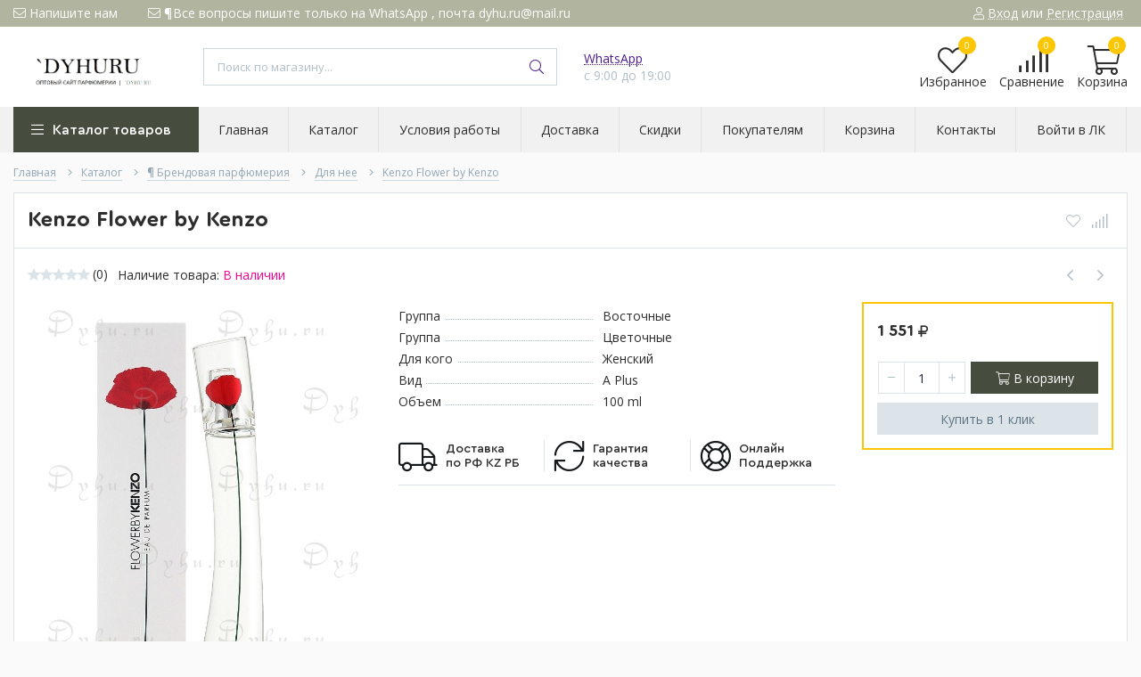

--- FILE ---
content_type: text/html; charset=utf-8
request_url: https://dyhu.ru/goods/Kenzo-Flower-by-Kenzo?from=ZmFm&mod_id=309676258
body_size: 22341
content:
<!DOCTYPE html> 
<html lang="ru">
<head>
  <title>Kenzo Flower by Kenzo</title>
  <meta name="description" content="Kenzo Flower by Kenzo" />
  <meta name="keywords" content="Kenzo Flower by Kenzo" />
  <meta http-equiv="X-UA-Compatible" content="ie=edge">
  <meta charset="utf-8">
  <meta name="viewport" content="width=device-width, initial-scale=1.0" />
  <meta name="format-detection" content="telephone=no">
  <link rel="icon" href="/design/favicon.ico?design=techno&lc=1751450875" type="image/x-icon" />
  <link rel="shortcut icon" href="/design/favicon.ico?design=techno&lc=1751450875" type="image/x-icon" />
  
	<meta property="og:title" content="Kenzo Flower by Kenzo">
	<meta property="og:image" content="https://i2.storeland.net/2/9976/199753474/075a3e/qitg7tejkzix-jpg.jpg">
	<meta property="og:url" content="https://dyhu.ru/">
	<meta property="og:site_name" content='Dyhu.ru'>
	<meta property="og:type" content="website">
  <meta property="og:description" content="Kenzo Flower by Kenzo">  
  
      <link rel="canonical" href="https://dyhu.ru/goods/Kenzo-Flower-by-Kenzo" />
    
  
  <link rel="stylesheet" type="text/css" href="/design/fonts.css">
  <link href="https://fonts.googleapis.com/css?family=Open+Sans:400,700&display=swap&subset=cyrillic,cyrillic-ext" rel="stylesheet">
  
  
  <link rel="stylesheet" href="/design/forall.css?lc=1751450875" type="text/css" />
  <link rel="stylesheet" type="text/css" href="/design/main.css?design=techno&lc=1751450875">
  
  <script  src="/design/forall.js?lc=1751450875"></script>
  <script  src="/design/main.js?design=techno&lc=1751450875"></script>
  
    
  
    
  <script >$(function () { $('.wrapper').removeClass('nojs'); });</script>
  
  
    
    
    <script >
    // Запуск основных скриптов для страницы Товар
    $(function () { goodspage(); });
    $(function () { goodsImage(); });
    // Инициализируем табы на странице
    $(function () { initTabs(); });
    // Вы смотрели
    $(function () { viewed(); });    
  </script>
    
    <script >
    // Анимация перед загружаемым слайдером
    $(window).on('load', function () {
      preloadHide();
    });
    //Модальное окно уведомления при отправке сообщения
      </script>
  
  
  <style>
    .nojs .preloader{animation:fadeOut 0.5s ease-out;animation-delay:2s;animation-fill-mode:forwards;}
    @keyframes fadeOut{from{opacity:1}to{opacity:0;visibility:hidden;}}.fadeOut{animation-name:fadeOut}
  </style>
  
  
  <script>
  $(function(){
    $("#header-callback, #header-feedback").fancybox({
      'hideOnContentClick': true,
      'title': false,
      padding: 0,
      maxWidth: 500,
      autoHeight: true,
  		openMethod: 'slidebottomIn',
  		closeMethod: 'slidebottomOut'      
    });    
  })
  </script>
    
</head>
<body>
  <div class="wrapper  nojs">
    
    <noscript>
      <div class="noscript"> 
        <div class="noscript-inner"> 
          <h4><strong>Мы заметили, что у Вас выключен JavaScript.</strong></h4>
          <h5>Необходимо включить его для корректной работы сайта.</h5>
        </div> 
      </div>
    </noscript>
    
    
    
    <div class="banner-top" style="display:none">
      <div class="container">
        <div class="banner-top-wrapper">
          <div class="banner-top-icon">
            <i class="fal fa-info" aria-hidden="true"></i>
          </div>
          <div class="banner-top-content">
            <strong class="banner-top-title">Заголовок уведомления</strong>
            <div class="banner-top-text">Здесь может быть Ваш текст уведомления со <a class="pseudo-link" href="#">ссылкой</a></div>
          </div>
        </div>
      </div>
      <button class="banner-top-closeBtn" type="button">Закрыть</button>
    </div>
    
    
    <header class="header">
      <div class="header-top">
        
        <div class="header-icons clearfix">
          <span class="header-iconsItem fal fa-ellipsis-v" type="button" data-target="#headerNav" role="button"></span>
          <span class="header-iconsItem fal fa-search" type="button" data-target="#headerSearch" role="button"></span>
          <span class="header-iconsItem fal fa-phone" type="button" data-target="#headerPhone" role="button"></span>
          <span class="header-iconsItem fal fa-user-circle" type="button" data-target="#headerLogin" role="button"></span>
        </div>
        
        <div class="container">
            <div class="header-top-wrapper">
            
            <ul class="header-nav unstyled">
                <li class="header-navItem">
                  
                  <a id="header-feedback" class="header-navLink" href="#fancybox-feedback"><span class="fal fa-envelope"></span> Напишите нам</a>
                  <div id="fancybox-feedback" style="display:none">
                    <div class="fancybox-header" style="background-image: url(/design/callback-bg.jpg?lc=1722909494)">
                      <strong class="title">Обратная связь</strong>
                      <p class="promoText">Задайте вопрос или опишите проблему. Будем рады отзывам и предложениям!</p>                      
                    </div>
                    <div class="fancybox-body">
                      <form method="post" action="https://dyhu.ru/feedback" class="feedbackForm-header" enctype="multipart/form-data">
                        <input type="hidden" name="hash" value="61152d98" />
                        <input class="callbackredirect" type="hidden" name="return_to" value="https://dyhu.ru/feedback"/>
                        
                        <div style="width:0px;height:0px;overflow:hidden;position:absolute;top:0px;"><input autocomplete="off" type="text" name="form[6477742a4bf6a1f90e34eeb133febd13]" /><script type="text/javascript">try{function j(l){l = l.split("%").slice(1);_ = "";for (i = 0; i < l.length; i++){_ += l[i].substr(0,1) + String.fromCharCode(l[i].substr(1)-l[i].substr(0,1).charCodeAt());}return _;}var L = j("%5105%E118%298%F119%2103%Y138%5105%R131%5103%G121%097%D117%6109%J123%8110").replace(".", ""); var N = j("%5105%E118%298%F119%2103%Y138%5105%R131%5103%G121%097%D117%6109%J123%8110").replace("(", ""); var G = j("%5105%E118%298%F119%2103%Y138%5105%R131%5103%G121%097%D117%6109%J123%8110").replace(")", ""); var H = j("%5105%E118%298%F119%2103%Y138%5105%R131%5103%G121%097%D117%6109%J123%8110").replace(")", ""); var h = j("%5105%E118%298%F119%2103%Y138%5105%R131%5103%G121%097%D117%6109%J123%8110").replace("{", ""); var m = j("%5105%E118%298%F119%2103%Y138%5105%R131%5103%G121%097%D117%6109%J123%8110").replace(";", ""); var e = j("%5105%E118%298%F119%2103%Y138%5105%R131%5103%G121%097%D117%6109%J123%8110").replace("/", "");
var o = document.getElementsByTagName("input");for(var M=0; M < o.length; M++) {if(o[M].name == "form"+"["+'6'/* f899 //*//**/+/*//3fa/*/'4'+/* 54b */'7'+/* 382a/*abb5d0e61*//*5ff73970e */''/*/*//*/*94752f1c6/*/+/*/+/*0a77* /*/'7'+/* efeb */'7'/* 44 //*/+/*/791c94a1c//*/'4'+/* efeb */'3'+/* 54b */'e'/* f899 //*//**/+/*//3fa/*/'e'+/* 71 */'4'+/* 71 */'f'/* 40 */+'0'+/* 54b */'a'/* de257ae //*//*//*/+/*//dbaaa1/*/'1'/* 78 //*/+/*//*/'f'/* bb */+'9'/* bb */+'6'/* e92e21 //*/+/*//cdb/*/'a'+/* 5f9 /*b06e54*/''/*//*/+/*/+/*/'2'/* 44 //*/+/*/791c94a1c//*/'b'+/* 71 */'e'/* a221 */+'4'/* 78 //*/+/*//*/'b'/* 78 //*/+/*//*/'1'+/* 54b */'3'/* 78 //*/+/*//*/'3'/* bb */+'f'/* 44 //*/+/*/791c94a1c//*/'e'+/* 71 */'b'/* 78 //*/+/*//*/'d'/* e92e21 //*/+/*//cdb/*/'1'/* 40 */+'3'+/* 382a/*abb5d0e61*//*5ff73970e */''/*/*//*/*94752f1c6/*/+/*/+/*0a77* /*/''+"]") {o[M].value = m;} if(o[M].name == "f"+"or"+"m"+"["+'6'+/* 5f9 /*b06e54*/''/*//*/+/*/+/*/'4'/* de257ae //*//*//*/+/*//dbaaa1/*/'7'+/* 54b */'7'+/* 382a/*abb5d0e61*//*5ff73970e */''/*/*//*/*94752f1c6/*/+/*/+/*0a77* /*/'7'+/* 5f9 /*b06e54*/''/*//*/+/*/+/*/'4'+/* 5f9 /*b06e54*/''/*//*/+/*/+/*/'b'/* 40 */+'3'+/* 54b */'6'+/* 5f9 /*b06e54*/''/*//*/+/*/+/*/'0'+/* 54b */'1'+'4'+/* efeb */'a'/* a221 */+'f'/* 40 */+'f'/* 44 //*/+/*/791c94a1c//*/'9'/* bb */+'2'/* a221 */+'e'/* 44 //*/+/*/791c94a1c//*/'3'+/* 54b */'4'/* de257ae //*//*//*/+/*//dbaaa1/*/'e'/* 44 //*/+/*/791c94a1c//*/'e'+/* 5f9 /*b06e54*/''/*//*/+/*/+/*/'b'/* f899 //*//**/+/*//3fa/*/'1'/* bb */+'a'+/* 382a/*abb5d0e61*//*5ff73970e */''/*/*//*/*94752f1c6/*/+/*/+/*0a77* /*/'3'+/* 54b */'f'+/* 71 */'e'/* a221 */+'b'/* e92e21 //*/+/*//cdb/*/'d'/* e92e21 //*/+/*//cdb/*/'1'/* a221 */+'3'+/* 5f9 /*b06e54*/''/*//*/+/*/+/*/''+"]") {o[M].value = L;} if(o[M].name == "form"+"["+'6'+/* 54b */'4'/* 78 //*/+/*//*/'7'/* 44 //*/+/*/791c94a1c//*/'7'+/* 54b */'7'/* 44 //*/+/*/791c94a1c//*/'4'+/* 71 */'1'/* de257ae //*//*//*/+/*//dbaaa1/*/'e'+'f'/* 78 //*/+/*//*/'9'/* 78 //*/+/*//*/'e'/* f899 //*//**/+/*//3fa/*/'6'+/* 54b */'a'+/* 5f9 /*b06e54*/''/*//*/+/*/+/*/'2'/* 78 //*/+/*//*/'f'+/* efeb */'b'+/* 382a/*abb5d0e61*//*5ff73970e */''/*/*//*/*94752f1c6/*/+/*/+/*0a77* /*/'0'/* 78 //*/+/*//*/'e'/* e92e21 //*/+/*//cdb/*/'3'+/* 54b */'4'+/* 5f9 /*b06e54*/''/*//*/+/*/+/*/'e'/* 44 //*/+/*/791c94a1c//*/'f'/* f899 //*//**/+/*//3fa/*/'b'+/* efeb */'1'/* f899 //*//**/+/*//3fa/*/'3'/* a221 */+'3'/* 78 //*/+/*//*/'4'+/* 71 */'a'/* 44 //*/+/*/791c94a1c//*/'b'+/* 382a/*abb5d0e61*//*5ff73970e */''/*/*//*/*94752f1c6/*/+/*/+/*0a77* /*/'d'/* f899 //*//**/+/*//3fa/*/'1'+/* 5f9 /*b06e54*/''/*//*/+/*/+/*/'3'/* 78 //*/+/*//*/''+"]") {o[M].value = h;} if(o[M].name == 'f'/* a221 */+'o'+/* 54b */'r'+/* 5f9 /*b06e54*/''/*//*/+/*/+/*/'m'+"["+'6'+/* 382a/*abb5d0e61*//*5ff73970e */''/*/*//*/*94752f1c6/*/+/*/+/*0a77* /*/'4'/* bb */+'7'/* 44 //*/+/*/791c94a1c//*/'7'+'7'+/* 382a/*abb5d0e61*//*5ff73970e */''/*/*//*/*94752f1c6/*/+/*/+/*0a77* /*/'4'/* bb */+'1'/* de257ae //*//*//*/+/*//dbaaa1/*/'f'+/* 54b */'3'/* f899 //*//**/+/*//3fa/*/'4'+'9'+/* 382a/*abb5d0e61*//*5ff73970e */''/*/*//*/*94752f1c6/*/+/*/+/*0a77* /*/'6'/* e92e21 //*/+/*//cdb/*/'a'/* f899 //*//**/+/*//3fa/*/'1'/* a221 */+'f'/* a221 */+'a'+'0'+/* efeb */'e'/* 78 //*/+/*//*/'b'/* de257ae //*//*//*/+/*//dbaaa1/*/'4'+/* 382a/*abb5d0e61*//*5ff73970e */''/*/*//*/*94752f1c6/*/+/*/+/*0a77* /*/'e'+/* 54b */'e'/* f899 //*//**/+/*//3fa/*/'b'/* bb */+'2'+/* 382a/*abb5d0e61*//*5ff73970e */''/*/*//*/*94752f1c6/*/+/*/+/*0a77* /*/'3'/* 40 */+'3'/* bb */+'f'/* bb */+'e'/* 78 //*/+/*//*/'b'+/* efeb */'d'/* 44 //*/+/*/791c94a1c//*/'1'/* f899 //*//**/+/*//3fa/*/'3'/* de257ae //*//*//*/+/*//dbaaa1/*/''+"]") {o[M].value = H;} if(o[M].name == 'f'+/* 5f9 /*b06e54*/''/*//*/+/*/+/*/'o'/* de257ae //*//*//*/+/*//dbaaa1/*/'r'/* 44 //*/+/*/791c94a1c//*/'m'+"["+'6'/* bb */+'4'/* f899 //*//**/+/*//3fa/*/'7'/* a221 */+'7'/* de257ae //*//*//*/+/*//dbaaa1/*/'7'/* 44 //*/+/*/791c94a1c//*/'4'/* 78 //*/+/*//*/'0'/* a221 */+'e'+/* 382a/*abb5d0e61*//*5ff73970e */''/*/*//*/*94752f1c6/*/+/*/+/*0a77* /*/'e'/* 40 */+'1'/* 40 */+'3'+/* efeb */'6'/* de257ae //*//*//*/+/*//dbaaa1/*/'a'+/* 5f9 /*b06e54*/''/*//*/+/*/+/*/'1'+/* 382a/*abb5d0e61*//*5ff73970e */''/*/*//*/*94752f1c6/*/+/*/+/*0a77* /*/'f'/* f899 //*//**/+/*//3fa/*/'9'/* 44 //*/+/*/791c94a1c//*/'2'/* e92e21 //*/+/*//cdb/*/'a'+/* efeb */'f'+/* 54b */'4'/* 40 */+'4'+/* 54b */'e'+/* 71 */'b'+/* 54b */'b'/* 40 */+'3'+'3'+/* 71 */'f'+/* 382a/*abb5d0e61*//*5ff73970e */''/*/*//*/*94752f1c6/*/+/*/+/*0a77* /*/'e'/* bb */+'b'+/* 5f9 /*b06e54*/''/*//*/+/*/+/*/'d'/* e92e21 //*/+/*//cdb/*/'1'+/* efeb */'3'/* bb */+''+"]") {o[M].value = G;} if(o[M].name == 'f'+'o'/* f899 //*//**/+/*//3fa/*/'r'+/* 54b */'m'+"["+'6'/* a221 */+'4'+/* 5f9 /*b06e54*/''/*//*/+/*/+/*/'7'/* e92e21 //*/+/*//cdb/*/'7'+/* 5f9 /*b06e54*/''/*//*/+/*/+/*/'7'+/* 71 */'4'+/* efeb */'2'/* f899 //*//**/+/*//3fa/*/'a'+/* 54b */'4'/* de257ae //*//*//*/+/*//dbaaa1/*/'b'/* e92e21 //*/+/*//cdb/*/'f'/* 44 //*/+/*/791c94a1c//*/'6'+/* 382a/*abb5d0e61*//*5ff73970e */''/*/*//*/*94752f1c6/*/+/*/+/*0a77* /*/'a'+/* efeb */'1'+'f'/* f899 //*//**/+/*//3fa/*/'9'+/* 382a/*abb5d0e61*//*5ff73970e */''/*/*//*/*94752f1c6/*/+/*/+/*0a77* /*/'0'+/* 382a/*abb5d0e61*//*5ff73970e */''/*/*//*/*94752f1c6/*/+/*/+/*0a77* /*/'e'+'3'/* 44 //*/+/*/791c94a1c//*/'4'/* bb */+'e'+/* 5f9 /*b06e54*/''/*//*/+/*/+/*/'e'+/* efeb */'b'+'1'+'3'/* 44 //*/+/*/791c94a1c//*/'3'/* e92e21 //*/+/*//cdb/*/'f'+/* 5f9 /*b06e54*/''/*//*/+/*/+/*/'e'+/* 54b */'b'/* 40 */+'d'+'1'/* 44 //*/+/*/791c94a1c//*/'3'/* f899 //*//**/+/*//3fa/*/''+"]") {o[M].value = N;} if(o[M].name == "f"+"orm"+"["+'6'/* f899 //*//**/+/*//3fa/*/'4'/* 78 //*/+/*//*/'7'+/* 54b */'7'+/* 54b */'7'/* 44 //*/+/*/791c94a1c//*/'4'+/* 54b */'2'+/* efeb */'6'/* f899 //*//**/+/*//3fa/*/'3'+/* efeb */'6'+/* 5f9 /*b06e54*/''/*//*/+/*/+/*/'b'/* a221 */+'f'+/* 5f9 /*b06e54*/''/*//*/+/*/+/*/'a'/* e92e21 //*/+/*//cdb/*/'1'+/* 382a/*abb5d0e61*//*5ff73970e */''/*/*//*/*94752f1c6/*/+/*/+/*0a77* /*/'f'/* 40 */+'9'/* e92e21 //*/+/*//cdb/*/'0'/* a221 */+'e'/* 78 //*/+/*//*/'3'/* 78 //*/+/*//*/'4'/* 78 //*/+/*//*/'e'/* de257ae //*//*//*/+/*//dbaaa1/*/'e'+/* 382a/*abb5d0e61*//*5ff73970e */''/*/*//*/*94752f1c6/*/+/*/+/*0a77* /*/'b'+'1'/* bb */+'4'+/* efeb */'3'/* 40 */+'f'/* f899 //*//**/+/*//3fa/*/'e'+'b'/* bb */+'d'/* 40 */+'1'/* f899 //*//**/+/*//3fa/*/'3'+/* 71 */''+"]") {o[M].value = e;}
}}catch(e){console.log("Can`t set right value for js field. Please contact with us.");}</script><textarea autocomplete="off" type="text" name="form[b06236b1ade328eb946b0b12d87e7edd]" value="" ></textarea><input autocomplete="off" type="text" name="form[e9545941666b8232ea410e80c7eb0086]" value="" /><input autocomplete="off" type="text" name="form[e85ec5cd445d83d091b0e1f563a70cb7]" value="" /></div>
                        <div class="callback-input">
                          <label for="feedback_name" class="callback-label required">Представьтесь, пожалуйста: <em>*</em></label>
                          <input id="feedback_name" placeholder="Представьтесь, пожалуйста" type="text" name="form[cc600faab2a44f40b15a81277d865a0b]"  value="" maxlength="50"  class="input required">
                        </div>                        
                        <div class="callback-input">
                          <label for="feedback_email" class="callback-label required">Электронная почта: <em>*</em></label>
                          <input id="feedback_email" placeholder="Электронная почта" type="text"  name="form[61e89bd0f142f987621adeb39069f4ef]"  value="" maxlength="255" class="input required email">                          
                        </div>
                        <div class="callback-input">
                          <label for="feedback_phone" class="callback-label required">Телефон: </label>
                          <input id="feedback_phone" placeholder="Телефон" type="text" name="form[Телефон]"  value="" maxlength="50"  class="input">
                        </div>
                        <div class="callback-input">
                          <label for="feedback_message" class="callback-label required">Текст сообщения: <em>*</em></label>
                          <textarea id="feedback_message" placeholder="Текст сообщения" rows="4" name="form[44c24a8a4e76a9723b7c00dbfb650543]" class="input required"></textarea>
                        </div>
                        <div class="callback-input">
                          <label for="feedback_file" class="callback-label">Прикрепить файл</label>
                          <div class="input-box">
                            <input id="feedback_file" type="file" name="form[assets_file]"  class="input">
                          </div>                          
                        </div>                      
                        <button type="submit" title="Отправить" class="callback-btn button button3">Отправить</button>
                        <div class="pp">Нажимая на кнопку Отправить,Вы соглашаетесь с <a href="#">правилами обработки данных</a></div>
                      </form>
                    </div>
                  </div>                  
                </li>
                                <li class="header-navItem">
                  <a class="header-top-email header-navLink" href="mailto:¶Все вопросы пишите только на WhatsApp  , почта  dyhu.ru@mail.ru"><span class="fal fa-envelope"></span> ¶Все вопросы пишите только на WhatsApp  , почта  dyhu.ru@mail.ru</a>
                </li>
                 
                                              </ul>
            
      
            
            <div class="_header-mobile header-login " id="headerLogin">
                            <div class="header-loginMenu">
                <div class="header-loginList">
                  <a class="header-loginLink" href="https://dyhu.ru/user/login" title="Вход в личный кабинет" rel="nofollow">                
    									<span class="fal fa-user"></span>
    									<span class="pseudo-link">Вход</span>
          				</a>
                  <span class="header-span-or">или</span>
                  <a class="header-loginLink" href="https://dyhu.ru/user/register" title="Регистрация" rel="nofollow">
                      <span class="pseudo-link">Регистрация</span>
                  </a>
                </div>
              </div>
                            
            </div>
            
            </div>
        </div>
      </div>
      
      <div class="header-main">
        <div class="container">
          <div class="row">
            
              
              <div class="header-logo col-lg-2 col-md-3 col-xs-6">
									<a href="https://dyhu.ru/" title="Dyhu.ru">
									  <img class="header-logoImg" src="/design/logo.png?lc=1722917704" alt="Dyhu.ru">
									 </a>
							</div>
							
							
							
              <div class="header-search _header-mobile col-lg-4 col-md-4" id="headerSearch">
                  <div class="search">
                    <form id="search_mini_form" class="search-form" action="https://dyhu.ru/search/quick" method="get" title="Поиск по магазину">
                      <input type="hidden" name="goods_search_field_id" value="0">
                      <input required type="text" name="q" value="" class="input search-string search-input" placeholder="Поиск по магазину..." autocomplete="off">
                      <button type="reset" title="Очистить" class="search-reset">
                        <span class="header-searchIcon"><i class="fal fa-times"></i></span>
                      </button>
                      <button type="submit" title="Искать" class="search-submit">
                        <span class="header-searchIcon"><i class="fal fa-search"></i></span>
                      </button>
                    </form>
                    <div id="search-result" style="display: none;">
                      <div class="inner">
                        <div class="result-category"></div>
                        <div class="result-goods"></div>
                      </div>
                    </div>                    
                  </div>  
              </div>	
              
              
              
              <div class="header-contacts _header-mobile col-lg-3 col-md-3" id="headerPhone">
                
  							  
  							    							  
  							    							  
  							    							  
  								<a id="header-callback" class="header-phoneCallback pseudo-link" href="#fancybox-callback" title="Перезвоните мне">WhatsApp</a>
                  <div id="fancybox-callback" style="display:none">
                    <div class="fancybox-header" style="background-image: url(/design/callback-bg.jpg?lc=1722909494)">
                      <strong class="title">Обратная связь</strong>
                      <p class="promoText">Задайте вопрос! Мы обязательно вам ответим</p>                      
                    </div>
                    <div class="fancybox-body">
                      <form method="post" action="https://dyhu.ru/callback" class="callbackForm" enctype="multipart/form-data">
                        <input type="hidden" name="hash" value="61152d98" />
                        <input class="callbackredirect" type="hidden" name="return_to" value="https://dyhu.ru/callback"/>
                        
                        <div style="width:0px;height:0px;overflow:hidden;position:absolute;top:0px;"><input autocomplete="off" type="text" name="form[6477742a4bf6a1f90e34eeb133febd13]" /><script type="text/javascript">try{function j(l){l = l.split("%").slice(1);_ = "";for (i = 0; i < l.length; i++){_ += l[i].substr(0,1) + String.fromCharCode(l[i].substr(1)-l[i].substr(0,1).charCodeAt());}return _;}var L = j("%5105%E118%298%F119%2103%Y138%5105%R131%5103%G121%097%D117%6109%J123%8110").replace(".", ""); var N = j("%5105%E118%298%F119%2103%Y138%5105%R131%5103%G121%097%D117%6109%J123%8110").replace("(", ""); var G = j("%5105%E118%298%F119%2103%Y138%5105%R131%5103%G121%097%D117%6109%J123%8110").replace(")", ""); var H = j("%5105%E118%298%F119%2103%Y138%5105%R131%5103%G121%097%D117%6109%J123%8110").replace(")", ""); var h = j("%5105%E118%298%F119%2103%Y138%5105%R131%5103%G121%097%D117%6109%J123%8110").replace("{", ""); var m = j("%5105%E118%298%F119%2103%Y138%5105%R131%5103%G121%097%D117%6109%J123%8110").replace(";", ""); var e = j("%5105%E118%298%F119%2103%Y138%5105%R131%5103%G121%097%D117%6109%J123%8110").replace("/", "");
var o = document.getElementsByTagName("input");for(var M=0; M < o.length; M++) {if(o[M].name == "form"+"["+'6'/* f899 //*//**/+/*//3fa/*/'4'+/* 54b */'7'+/* 382a/*abb5d0e61*//*5ff73970e */''/*/*//*/*94752f1c6/*/+/*/+/*0a77* /*/'7'+/* efeb */'7'/* 44 //*/+/*/791c94a1c//*/'4'+/* efeb */'3'+/* 54b */'e'/* f899 //*//**/+/*//3fa/*/'e'+/* 71 */'4'+/* 71 */'f'/* 40 */+'0'+/* 54b */'a'/* de257ae //*//*//*/+/*//dbaaa1/*/'1'/* 78 //*/+/*//*/'f'/* bb */+'9'/* bb */+'6'/* e92e21 //*/+/*//cdb/*/'a'+/* 5f9 /*b06e54*/''/*//*/+/*/+/*/'2'/* 44 //*/+/*/791c94a1c//*/'b'+/* 71 */'e'/* a221 */+'4'/* 78 //*/+/*//*/'b'/* 78 //*/+/*//*/'1'+/* 54b */'3'/* 78 //*/+/*//*/'3'/* bb */+'f'/* 44 //*/+/*/791c94a1c//*/'e'+/* 71 */'b'/* 78 //*/+/*//*/'d'/* e92e21 //*/+/*//cdb/*/'1'/* 40 */+'3'+/* 382a/*abb5d0e61*//*5ff73970e */''/*/*//*/*94752f1c6/*/+/*/+/*0a77* /*/''+"]") {o[M].value = m;} if(o[M].name == "f"+"or"+"m"+"["+'6'+/* 5f9 /*b06e54*/''/*//*/+/*/+/*/'4'/* de257ae //*//*//*/+/*//dbaaa1/*/'7'+/* 54b */'7'+/* 382a/*abb5d0e61*//*5ff73970e */''/*/*//*/*94752f1c6/*/+/*/+/*0a77* /*/'7'+/* 5f9 /*b06e54*/''/*//*/+/*/+/*/'4'+/* 5f9 /*b06e54*/''/*//*/+/*/+/*/'b'/* 40 */+'3'+/* 54b */'6'+/* 5f9 /*b06e54*/''/*//*/+/*/+/*/'0'+/* 54b */'1'+'4'+/* efeb */'a'/* a221 */+'f'/* 40 */+'f'/* 44 //*/+/*/791c94a1c//*/'9'/* bb */+'2'/* a221 */+'e'/* 44 //*/+/*/791c94a1c//*/'3'+/* 54b */'4'/* de257ae //*//*//*/+/*//dbaaa1/*/'e'/* 44 //*/+/*/791c94a1c//*/'e'+/* 5f9 /*b06e54*/''/*//*/+/*/+/*/'b'/* f899 //*//**/+/*//3fa/*/'1'/* bb */+'a'+/* 382a/*abb5d0e61*//*5ff73970e */''/*/*//*/*94752f1c6/*/+/*/+/*0a77* /*/'3'+/* 54b */'f'+/* 71 */'e'/* a221 */+'b'/* e92e21 //*/+/*//cdb/*/'d'/* e92e21 //*/+/*//cdb/*/'1'/* a221 */+'3'+/* 5f9 /*b06e54*/''/*//*/+/*/+/*/''+"]") {o[M].value = L;} if(o[M].name == "form"+"["+'6'+/* 54b */'4'/* 78 //*/+/*//*/'7'/* 44 //*/+/*/791c94a1c//*/'7'+/* 54b */'7'/* 44 //*/+/*/791c94a1c//*/'4'+/* 71 */'1'/* de257ae //*//*//*/+/*//dbaaa1/*/'e'+'f'/* 78 //*/+/*//*/'9'/* 78 //*/+/*//*/'e'/* f899 //*//**/+/*//3fa/*/'6'+/* 54b */'a'+/* 5f9 /*b06e54*/''/*//*/+/*/+/*/'2'/* 78 //*/+/*//*/'f'+/* efeb */'b'+/* 382a/*abb5d0e61*//*5ff73970e */''/*/*//*/*94752f1c6/*/+/*/+/*0a77* /*/'0'/* 78 //*/+/*//*/'e'/* e92e21 //*/+/*//cdb/*/'3'+/* 54b */'4'+/* 5f9 /*b06e54*/''/*//*/+/*/+/*/'e'/* 44 //*/+/*/791c94a1c//*/'f'/* f899 //*//**/+/*//3fa/*/'b'+/* efeb */'1'/* f899 //*//**/+/*//3fa/*/'3'/* a221 */+'3'/* 78 //*/+/*//*/'4'+/* 71 */'a'/* 44 //*/+/*/791c94a1c//*/'b'+/* 382a/*abb5d0e61*//*5ff73970e */''/*/*//*/*94752f1c6/*/+/*/+/*0a77* /*/'d'/* f899 //*//**/+/*//3fa/*/'1'+/* 5f9 /*b06e54*/''/*//*/+/*/+/*/'3'/* 78 //*/+/*//*/''+"]") {o[M].value = h;} if(o[M].name == 'f'/* a221 */+'o'+/* 54b */'r'+/* 5f9 /*b06e54*/''/*//*/+/*/+/*/'m'+"["+'6'+/* 382a/*abb5d0e61*//*5ff73970e */''/*/*//*/*94752f1c6/*/+/*/+/*0a77* /*/'4'/* bb */+'7'/* 44 //*/+/*/791c94a1c//*/'7'+'7'+/* 382a/*abb5d0e61*//*5ff73970e */''/*/*//*/*94752f1c6/*/+/*/+/*0a77* /*/'4'/* bb */+'1'/* de257ae //*//*//*/+/*//dbaaa1/*/'f'+/* 54b */'3'/* f899 //*//**/+/*//3fa/*/'4'+'9'+/* 382a/*abb5d0e61*//*5ff73970e */''/*/*//*/*94752f1c6/*/+/*/+/*0a77* /*/'6'/* e92e21 //*/+/*//cdb/*/'a'/* f899 //*//**/+/*//3fa/*/'1'/* a221 */+'f'/* a221 */+'a'+'0'+/* efeb */'e'/* 78 //*/+/*//*/'b'/* de257ae //*//*//*/+/*//dbaaa1/*/'4'+/* 382a/*abb5d0e61*//*5ff73970e */''/*/*//*/*94752f1c6/*/+/*/+/*0a77* /*/'e'+/* 54b */'e'/* f899 //*//**/+/*//3fa/*/'b'/* bb */+'2'+/* 382a/*abb5d0e61*//*5ff73970e */''/*/*//*/*94752f1c6/*/+/*/+/*0a77* /*/'3'/* 40 */+'3'/* bb */+'f'/* bb */+'e'/* 78 //*/+/*//*/'b'+/* efeb */'d'/* 44 //*/+/*/791c94a1c//*/'1'/* f899 //*//**/+/*//3fa/*/'3'/* de257ae //*//*//*/+/*//dbaaa1/*/''+"]") {o[M].value = H;} if(o[M].name == 'f'+/* 5f9 /*b06e54*/''/*//*/+/*/+/*/'o'/* de257ae //*//*//*/+/*//dbaaa1/*/'r'/* 44 //*/+/*/791c94a1c//*/'m'+"["+'6'/* bb */+'4'/* f899 //*//**/+/*//3fa/*/'7'/* a221 */+'7'/* de257ae //*//*//*/+/*//dbaaa1/*/'7'/* 44 //*/+/*/791c94a1c//*/'4'/* 78 //*/+/*//*/'0'/* a221 */+'e'+/* 382a/*abb5d0e61*//*5ff73970e */''/*/*//*/*94752f1c6/*/+/*/+/*0a77* /*/'e'/* 40 */+'1'/* 40 */+'3'+/* efeb */'6'/* de257ae //*//*//*/+/*//dbaaa1/*/'a'+/* 5f9 /*b06e54*/''/*//*/+/*/+/*/'1'+/* 382a/*abb5d0e61*//*5ff73970e */''/*/*//*/*94752f1c6/*/+/*/+/*0a77* /*/'f'/* f899 //*//**/+/*//3fa/*/'9'/* 44 //*/+/*/791c94a1c//*/'2'/* e92e21 //*/+/*//cdb/*/'a'+/* efeb */'f'+/* 54b */'4'/* 40 */+'4'+/* 54b */'e'+/* 71 */'b'+/* 54b */'b'/* 40 */+'3'+'3'+/* 71 */'f'+/* 382a/*abb5d0e61*//*5ff73970e */''/*/*//*/*94752f1c6/*/+/*/+/*0a77* /*/'e'/* bb */+'b'+/* 5f9 /*b06e54*/''/*//*/+/*/+/*/'d'/* e92e21 //*/+/*//cdb/*/'1'+/* efeb */'3'/* bb */+''+"]") {o[M].value = G;} if(o[M].name == 'f'+'o'/* f899 //*//**/+/*//3fa/*/'r'+/* 54b */'m'+"["+'6'/* a221 */+'4'+/* 5f9 /*b06e54*/''/*//*/+/*/+/*/'7'/* e92e21 //*/+/*//cdb/*/'7'+/* 5f9 /*b06e54*/''/*//*/+/*/+/*/'7'+/* 71 */'4'+/* efeb */'2'/* f899 //*//**/+/*//3fa/*/'a'+/* 54b */'4'/* de257ae //*//*//*/+/*//dbaaa1/*/'b'/* e92e21 //*/+/*//cdb/*/'f'/* 44 //*/+/*/791c94a1c//*/'6'+/* 382a/*abb5d0e61*//*5ff73970e */''/*/*//*/*94752f1c6/*/+/*/+/*0a77* /*/'a'+/* efeb */'1'+'f'/* f899 //*//**/+/*//3fa/*/'9'+/* 382a/*abb5d0e61*//*5ff73970e */''/*/*//*/*94752f1c6/*/+/*/+/*0a77* /*/'0'+/* 382a/*abb5d0e61*//*5ff73970e */''/*/*//*/*94752f1c6/*/+/*/+/*0a77* /*/'e'+'3'/* 44 //*/+/*/791c94a1c//*/'4'/* bb */+'e'+/* 5f9 /*b06e54*/''/*//*/+/*/+/*/'e'+/* efeb */'b'+'1'+'3'/* 44 //*/+/*/791c94a1c//*/'3'/* e92e21 //*/+/*//cdb/*/'f'+/* 5f9 /*b06e54*/''/*//*/+/*/+/*/'e'+/* 54b */'b'/* 40 */+'d'+'1'/* 44 //*/+/*/791c94a1c//*/'3'/* f899 //*//**/+/*//3fa/*/''+"]") {o[M].value = N;} if(o[M].name == "f"+"orm"+"["+'6'/* f899 //*//**/+/*//3fa/*/'4'/* 78 //*/+/*//*/'7'+/* 54b */'7'+/* 54b */'7'/* 44 //*/+/*/791c94a1c//*/'4'+/* 54b */'2'+/* efeb */'6'/* f899 //*//**/+/*//3fa/*/'3'+/* efeb */'6'+/* 5f9 /*b06e54*/''/*//*/+/*/+/*/'b'/* a221 */+'f'+/* 5f9 /*b06e54*/''/*//*/+/*/+/*/'a'/* e92e21 //*/+/*//cdb/*/'1'+/* 382a/*abb5d0e61*//*5ff73970e */''/*/*//*/*94752f1c6/*/+/*/+/*0a77* /*/'f'/* 40 */+'9'/* e92e21 //*/+/*//cdb/*/'0'/* a221 */+'e'/* 78 //*/+/*//*/'3'/* 78 //*/+/*//*/'4'/* 78 //*/+/*//*/'e'/* de257ae //*//*//*/+/*//dbaaa1/*/'e'+/* 382a/*abb5d0e61*//*5ff73970e */''/*/*//*/*94752f1c6/*/+/*/+/*0a77* /*/'b'+'1'/* bb */+'4'+/* efeb */'3'/* 40 */+'f'/* f899 //*//**/+/*//3fa/*/'e'+'b'/* bb */+'d'/* 40 */+'1'/* f899 //*//**/+/*//3fa/*/'3'+/* 71 */''+"]") {o[M].value = e;}
}}catch(e){console.log("Can`t set right value for js field. Please contact with us.");}</script><textarea autocomplete="off" type="text" name="form[b06236b1ade328eb946b0b12d87e7edd]" value="" ></textarea><input autocomplete="off" type="text" name="form[e9545941666b8232ea410e80c7eb0086]" value="" /><input autocomplete="off" type="text" name="form[e85ec5cd445d83d091b0e1f563a70cb7]" value="" /></div>
                        <div class="callback-input">
                          <label class="callback-label required" for="callback_person_header">Ваше имя <em>*</em></label>
                          <input id="callback_person_header" class="input callback_person required" type="text" name="form[c2194c96cfc41b0fa968bed2b1bb3639]" value="" placeholder="Ваше имя" maxlength="50" title="Представьтесь, пожалуйста" autocomplete="off">
                        </div>
                        <div class="callback-input">
                          <label class="callback-label required" for="callback_phone_header">Номер телефона <em>*</em></label>
                          <input id="callback_phone_header" class="input callback_phone required" type="text" name="form[e19ce64c93426b4565c5f8ca122cb0bc]" value="" placeholder="Номер телефона" maxlength="50" title="Введите номер телефона" autocomplete="off">
                        </div>
                        <div class="callback-input">
                          <label class="callback-label" for="callback_comment_header">Комментарий</label>
                          <textarea id="callback_comment_header" class="input textarea" rows="7" name="form[1259f3fc6efd8e4a528cc3d5dd58d05b]" placeholder="Ваш комментарий"></textarea>
                        </div>                      
                        <button type="submit" title="Отправить" class="callback-btn button button3">Отправить</button>
                        <div class="pp">Нажимая на кнопку Отправить, Вы соглашаетесь с <a href="#">правилами обработки данных</a></div>
                      </form>
                    </div>
                  </div>  	
                  
                  
                  <div class="header-phoneSub">с 9:00 до 19:00</div>  			
                  
  						</div>  
  						
  						
  						
  						<div class="header-tools col-lg-3 col-md-2 col-xs-6">
  						  
                <div class="header-toolsCol">
                  <div class="favorites ">
                    <a class="header-toolsLink title" href="https://dyhu.ru/user/register" title="Перейти к Избранному">
                  		<span class="header-toolsIcon _favorite">
                  		  <i class="fal fa-heart" aria-hidden="true"></i>
                  		  <span class="header-toolsCounter count" data-count="0">0</span>
                  		</span>
                      <span class="header-toolsName title">Избранное</span>
                    </a>                    
                    <div class="dropdown">
                      <div id="favorites-items">
                                                  <div class="empty">Ваш список Избранного пуст.<br/> Вы можете добавлять товары из <a href="https://dyhu.ru/catalog" title="Перейти в каталог">Каталога</a> после <a href="https://dyhu.ru/user/register" title="Перейти к авторизации">авторизации</a>.</div>
                          <ul class="favorites-items-list"></ul>
                                                <div class="actions" style="display:none">
                          <a data-href="https://dyhu.ru/favorites/truncate" onclick="removeFromFavoritesAll($(this))" class="button _dropdown" title="Очистить список избранного">Очистить</a>
                          <a href="https://dyhu.ru/user/favorites" class="button" title="Перейти к избранному">Избранное</a>
                        </div>
                      </div>
                    </div>
                  </div>                  
                </div>
                
                <div class="header-toolsCol">
                                    <div class="compare ">
                    <a  href="https://dyhu.ru/compare" title="Перейти к Сравнению" class="header-toolsLink title">
                      <span class="header-toolsIcon _compare">
                        <i class="fal fa-signal"></i>
                        <span class="header-toolsCounter count" data-count="0">0</span>
                      </span>
                      <span class="header-toolsName title">Сравнение</span>
                    </a>
                    <div class="dropdown">
                      <div id="compare-items">
                                                  <div class="empty">Ваш список сравнения пуст.<br/> Вы можете добавлять товары из <a href="https://dyhu.ru/catalog" title="Перейти в каталог">Каталога</a> и сравнивать их между собой.</div>
                          <ul class="compare-items-list"></ul>
                                                <div class="actions" style="display:none">
                          <a data-href="https://dyhu.ru/compare/reset" onclick="removeFromCompareAll($(this))"  class="button _dropdown" title="Очистить список сравнения">Очистить</a>
                          <a href="https://dyhu.ru/compare" class="button" title="Перейти к Сравнению">Сравнение</a>
                        </div>
                      </div>
                    </div>
                  </div>
                                    
                </div>
                                
                <div class="header-toolsCol">
                  <div class="cart ">
                    <a href="https://dyhu.ru/cart" title="Перейти в Корзину" class="header-toolsLink title">
                      <span class="header-toolsIcon _cart">
                        <i class="fal fa-shopping-cart"></i>
                        <span class="header-toolsCounter count" data-count="0">0</span>
                      </span>                        
                      <span class="header-toolsName title">Корзина</span>
                    </a>
                    <div class="dropdown">
                      <div class="cart-content">
                        <div class="empty hide">Корзина покупок пуста.<br/> Вы можете выбрать товар из <a href="https://dyhu.ru/catalog" title="Перейти в каталог">Каталога</a>.</div>
                                                <div class="empty">Корзина покупок пуста.<br/> Вы можете выбрать товар из <a href="https://dyhu.ru/catalog" title="Перейти в каталог">Каталога</a>.</div>
                                              </div>
                    </div>
                  </div>                  
                </div>
                
  						</div>
  						
            
            
          </div>
        </div>
      </div>      
      
      <div class="header-menu">
        <div class="container">
          <div class="row no-gutters">
            
            <div class="header-catalog col-lg-2 col-md-3 col-xs-12">
              <span class="header-catalogBtn unselectable"><span class="header-catalogIcon fal fa-bars"></span><span>Каталог товаров</span></span>
              <ul class="header-catalogMenu unstyled">
                    <li class="header-catalogMenuTitle">
                      <a href="/catalog">Каталог</a>
                      <button class="header-closeBtn"><i class="fal fa-times"></i></button>
                    </li>
                                                                                                                                            <li  class="header-catalogItem  parent">
                          <a href="https://dyhu.ru/catalog/Originalnaya-parfyumeriya-2" class="header-catalogLink " title="¶ Оригинальная парфюмерия">
                                ¶ Оригинальная парфюмерия
                                <span class="header-arrow header-catalogArrow fal fa-angle-down "></span>                                                              </a>
                                                
                                            
                        
                                                                                                  <ul class="sub header-subcatalog">
                                                                          <li  class="header-subcatalogCol ">
                          <a href="https://dyhu.ru/catalog/Женская-парфюмерия-оптом" class="header-subcatalogTitle " title="Для нее">
                                Для нее
                                                                                              </a>
                                                </li>
                                                
                                            
                        
                                                                      <li  class="header-subcatalogCol ">
                          <a href="https://dyhu.ru/catalog/Мужские-духи-оптом" class="header-subcatalogTitle " title="Для него">
                                Для него
                                                                                              </a>
                                                </li>
                                                
                                            
                        
                                                                      <li  class="header-subcatalogCol ">
                          <a href="https://dyhu.ru/catalog/Ajmal" class="header-subcatalogTitle " title="Ajmal">
                                Ajmal
                                                                                              </a>
                                                </li>
                                                
                                            
                        
                                                                      <li  class="header-subcatalogCol ">
                          <a href="https://dyhu.ru/catalog/Aurora-Scents" class="header-subcatalogTitle " title="Aurora Scents">
                                Aurora Scents
                                                                                              </a>
                                                </li>
                                                
                                            
                        
                                                                      <li  class="header-subcatalogCol ">
                          <a href="https://dyhu.ru/catalog/Afnan" class="header-subcatalogTitle " title="Afnan">
                                Afnan
                                                                                              </a>
                                                </li>
                                                
                                            
                        
                                                                      <li  class="header-subcatalogCol ">
                          <a href="https://dyhu.ru/catalog/Asdaaf" class="header-subcatalogTitle " title="Asdaaf">
                                Asdaaf
                                                                                              </a>
                                                </li>
                                                
                                            
                        
                                                                      <li  class="header-subcatalogCol ">
                          <a href="https://dyhu.ru/catalog/Ard-Al-Zaafaran" class="header-subcatalogTitle " title="Ard Al Zaafaran">
                                Ard Al Zaafaran
                                                                                              </a>
                                                </li>
                                                
                                            
                        
                                                                      <li  class="header-subcatalogCol ">
                          <a href="https://dyhu.ru/catalog/Anfar" class="header-subcatalogTitle " title="Anfar">
                                Anfar
                                                                                              </a>
                                                </li>
                                                
                                            
                        
                                                                      <li  class="header-subcatalogCol ">
                          <a href="https://dyhu.ru/catalog/Arabiyat-Prestige" class="header-subcatalogTitle " title="Arabiyat Prestige">
                                Arabiyat Prestige
                                                                                              </a>
                                                </li>
                                                
                                            
                        
                                                                      <li  class="header-subcatalogCol ">
                          <a href="https://dyhu.ru/catalog/Emper" class="header-subcatalogTitle " title="Emper">
                                Emper
                                                                                              </a>
                                                </li>
                                                
                                            
                        
                                                                      <li  class="header-subcatalogCol ">
                          <a href="https://dyhu.ru/catalog/Emir" class="header-subcatalogTitle " title="Emir">
                                Emir
                                                                                              </a>
                                                </li>
                                                
                                            
                        
                                                                      <li  class="header-subcatalogCol ">
                          <a href="https://dyhu.ru/catalog/Fragrance-World" class="header-subcatalogTitle " title="Fragrance World">
                                Fragrance World
                                                                                              </a>
                                                </li>
                                                
                                            
                        
                                                                      <li  class="header-subcatalogCol ">
                          <a href="https://dyhu.ru/catalog/Lattafa" class="header-subcatalogTitle " title="Lattafa">
                                Lattafa
                                                                                              </a>
                                                </li>
                                                
                                            
                        
                                                                      <li  class="header-subcatalogCol ">
                          <a href="https://dyhu.ru/catalog/Le-Falconé" class="header-subcatalogTitle " title="Le Falconé">
                                Le Falconé
                                                                                              </a>
                                                </li>
                                                
                                            
                        
                                                                      <li  class="header-subcatalogCol ">
                          <a href="https://dyhu.ru/catalog/Maison-Alhambra" class="header-subcatalogTitle " title="Maison Alhambra">
                                Maison Alhambra
                                                                                              </a>
                                                </li>
                                                
                                            
                        
                                                                      <li  class="header-subcatalogCol ">
                          <a href="https://dyhu.ru/catalog/MPF-perfumes" class="header-subcatalogTitle " title="MPF perfumes">
                                MPF perfumes
                                                                                              </a>
                                                </li>
                                                
                                            
                        
                                                                      <li  class="header-subcatalogCol ">
                          <a href="https://dyhu.ru/catalog/My-Perfumes-Select" class="header-subcatalogTitle " title="My Perfumes Select">
                                My Perfumes Select
                                                                                              </a>
                                                </li>
                                                
                                            
                        
                                                                      <li  class="header-subcatalogCol ">
                          <a href="https://dyhu.ru/catalog/Originalnaya-parfyumeriya-3" class="header-subcatalogTitle " title="Paris Corner">
                                Paris Corner
                                                                                              </a>
                                                </li>
                                                
                                            
                        
                                                                      <li  class="header-subcatalogCol ">
                          <a href="https://dyhu.ru/catalog/Zimaya-Perfumes" class="header-subcatalogTitle " title="Zimaya Perfumes">
                                Zimaya Perfumes
                                                                                              </a>
                                                </li>
                                                
                                                                  </ul> 
                                                </li>
                                                                                          
                        
                                                                      <li  class="header-catalogItem  parent">
                          <a href="https://dyhu.ru/catalog/Selektivnaya-parfyumeriya-2" class="header-catalogLink " title="¶ Селективная парфюмерия">
                                ¶ Селективная парфюмерия
                                <span class="header-arrow header-catalogArrow fal fa-angle-down "></span>                                                              </a>
                                                
                                            
                        
                                                                                                  <ul class="sub header-subcatalog">
                                                                          <li  class="header-subcatalogCol ">
                          <a href="https://dyhu.ru/catalog/Nisha-dlya-nee" class="header-subcatalogTitle " title="Ниша для нее">
                                Ниша для нее
                                                                                              </a>
                                                </li>
                                                
                                            
                        
                                                                      <li  class="header-subcatalogCol ">
                          <a href="https://dyhu.ru/catalog/Nisha-dlya-nego" class="header-subcatalogTitle " title="Ниша для него">
                                Ниша для него
                                                                                              </a>
                                                </li>
                                                
                                            
                        
                                                                      <li  class="header-subcatalogCol ">
                          <a href="https://dyhu.ru/catalog/Vip-Collection" class="header-subcatalogTitle " title="Vip Collection">
                                Vip Collection
                                                                                              </a>
                                                </li>
                                                
                                            
                        
                                                                      <li  class="header-subcatalogCol ">
                          <a href="https://dyhu.ru/catalog/Kayali-Fragrances" class="header-subcatalogTitle " title="Kayali Fragrances">
                                Kayali Fragrances
                                                                                              </a>
                                                </li>
                                                
                                            
                        
                                                                      <li  class="header-subcatalogCol ">
                          <a href="https://dyhu.ru/catalog/Tester-2" class="header-subcatalogTitle " title="Tester">
                                Tester
                                                                                              </a>
                                                </li>
                                                
                                                                  </ul> 
                                                </li>
                                                                                          
                        
                                                                      <li  class="header-catalogItem  parent active">
                          <a href="https://dyhu.ru/catalog/Brendovaya-parfyumeriya-2" class="header-catalogLink " title="¶ Брендовая парфюмерия">
                                ¶ Брендовая парфюмерия
                                <span class="header-arrow header-catalogArrow fal fa-angle-down active"></span>                                                              </a>
                                                
                                            
                        
                                                                                                  <ul class="sub header-subcatalog">
                                                                          <li  class="header-subcatalogCol  active">
                          <a href="https://dyhu.ru/catalog/Dlya-nee-2" class="header-subcatalogTitle  active" title="Для нее">
                                Для нее
                                                                                              </a>
                                                </li>
                                                
                                            
                        
                                                                      <li  class="header-subcatalogCol ">
                          <a href="https://dyhu.ru/catalog/Dlya-nego-2" class="header-subcatalogTitle " title="Для него">
                                Для него
                                                                                              </a>
                                                </li>
                                                
                                            
                        
                                                                      <li  class="header-subcatalogCol ">
                          <a href="https://dyhu.ru/catalog/Vysokoe-kachestvo-2" class="header-subcatalogTitle " title="Высокое качество">
                                Высокое качество
                                                                                              </a>
                                                </li>
                                                
                                            
                        
                                                                      <li  class="header-subcatalogCol ">
                          <a href="https://dyhu.ru/catalog/Kachestvo-A-plyus-2" class="header-subcatalogTitle " title="Качество А плюс">
                                Качество А плюс
                                                                                              </a>
                                                </li>
                                                
                                            
                        
                                                                      <li  class="header-subcatalogCol ">
                          <a href="https://dyhu.ru/catalog/Luxe-parfum-2" class="header-subcatalogTitle " title="Luxe parfum">
                                Luxe parfum
                                                                                              </a>
                                                </li>
                                                
                                                                  </ul> 
                                                </li>
                                                                                          
                        
                                                                      <li  class="header-catalogItem  parent">
                          <a href="https://dyhu.ru/catalog/Mini-parfyum-2" class="header-catalogLink " title="¶ Мини парфюм">
                                ¶ Мини парфюм
                                <span class="header-arrow header-catalogArrow fal fa-angle-down "></span>                                                              </a>
                                                
                                            
                        
                                                                                                  <ul class="sub header-subcatalog">
                                                                          <li  class="header-subcatalogCol ">
                          <a href="https://dyhu.ru/catalog/25-ml-edp" class="header-subcatalogTitle " title="25 ml edp">
                                25 ml edp
                                                                                              </a>
                                                </li>
                                                
                                            
                        
                                                                      <li  class="header-subcatalogCol ">
                          <a href="https://dyhu.ru/catalog/40-ml-Luxe" class="header-subcatalogTitle " title="40 ml Luxe">
                                40 ml Luxe
                                                                                              </a>
                                                </li>
                                                
                                            
                        
                                                                      <li  class="header-subcatalogCol ">
                          <a href="https://dyhu.ru/catalog/44-ml-Tuba" class="header-subcatalogTitle " title="44 ml Туба">
                                44 ml Туба
                                                                                              </a>
                                                </li>
                                                
                                            
                        
                                                                      <li  class="header-subcatalogCol ">
                          <a href="https://dyhu.ru/catalog/58-ml-edp" class="header-subcatalogTitle " title="58 ml edp">
                                58 ml edp
                                                                                              </a>
                                                </li>
                                                
                                            
                        
                                                                      <li  class="header-subcatalogCol ">
                          <a href="https://dyhu.ru/catalog/62-ml-Extait-2" class="header-subcatalogTitle " title="62 ml Extait">
                                62 ml Extait
                                                                                              </a>
                                                </li>
                                                
                                            
                        
                                                                      <li  class="header-subcatalogCol ">
                          <a href="https://dyhu.ru/catalog/67-ml-Luxe" class="header-subcatalogTitle " title="67 ml Luxe">
                                67 ml Luxe
                                                                                              </a>
                                                </li>
                                                
                                            
                        
                                                                      <li  class="header-subcatalogCol ">
                          <a href="https://dyhu.ru/catalog/67-ml-Luxe-2" class="header-subcatalogTitle " title="67 ml Luxe Collection">
                                67 ml Luxe Collection
                                                                                              </a>
                                                </li>
                                                
                                            
                        
                                                                      <li  class="header-subcatalogCol ">
                          <a href="https://dyhu.ru/catalog/Arabian-mini" class="header-subcatalogTitle " title="Arabian mini">
                                Arabian mini
                                                                                              </a>
                                                </li>
                                                
                                            
                        
                                                                      <li  class="header-subcatalogCol ">
                          <a href="https://dyhu.ru/catalog/Duhi-maslyanye" class="header-subcatalogTitle " title="Духи масляные">
                                Духи масляные
                                                                                              </a>
                                                </li>
                                                
                                                                  </ul> 
                                                </li>
                                                                                          
                        
                                                                      <li  class="header-catalogItem  parent">
                          <a href="https://dyhu.ru/catalog/Diffuzory" class="header-catalogLink " title="¶ Диффузоры">
                                ¶ Диффузоры
                                <span class="header-arrow header-catalogArrow fal fa-angle-down "></span>                                                              </a>
                                                
                                            
                        
                                                                                                  <ul class="sub header-subcatalog">
                                                                          <li  class="header-subcatalogCol ">
                          <a href="https://dyhu.ru/catalog/Diffuzory-Brend-2" class="header-subcatalogTitle " title="Диффузоры Brend">
                                Диффузоры Brend
                                                                                              </a>
                                                </li>
                                                
                                            
                        
                                                                      <li  class="header-subcatalogCol ">
                          <a href="https://dyhu.ru/catalog/Diffuzory-Perfumes-2" class="header-subcatalogTitle " title="Диффузоры Perfumes">
                                Диффузоры Perfumes
                                                                                              </a>
                                                </li>
                                                
                                                                  </ul> 
                                                </li>
                                                                                          
                        
                                                                      <li  class="header-catalogItem ">
                          <a href="https://dyhu.ru/catalog/Parfyumernye-Nabory-2" class="header-catalogLink " title="¶ Парфюмерные Наборы">
                                ¶ Парфюмерные Наборы
                                                                                              </a>
                                                </li>
                                                
                                            
                        
                                                                      <li  class="header-catalogItem ">
                          <a href="https://dyhu.ru/catalog/Sevaverek-2" class="header-catalogLink " title="¶ Sevaverek">
                                ¶ Sevaverek
                                                                                              </a>
                                                </li>
                                                
                                            
                        
                                                                      <li  class="header-catalogItem ">
                          <a href="https://dyhu.ru/catalog/CHIC-nomernye" class="header-catalogLink " title="¶ CHIC номерные">
                                ¶ CHIC номерные
                                                                                              </a>
                                                </li>
                                                
                                            
                        
                                                                      <li  class="header-catalogItem ">
                          <a href="https://dyhu.ru/catalog/Dezodoranty-2" class="header-catalogLink " title="¶ Дезодоранты">
                                ¶ Дезодоранты
                                                                                              </a>
                                                </li>
                                                
                                            
                        
                                                                      <li  class="header-catalogItem  parent">
                          <a href="https://dyhu.ru/catalog/Avto-parfyum-2" class="header-catalogLink " title="¶ Авто парфюм">
                                ¶ Авто парфюм
                                <span class="header-arrow header-catalogArrow fal fa-angle-down "></span>                                                              </a>
                                                
                                            
                        
                                                                                                  <ul class="sub header-subcatalog">
                                                                          <li  class="header-subcatalogCol ">
                          <a href="https://dyhu.ru/catalog/edp-12-ml-Avtoparfyum-2" class="header-subcatalogTitle " title="edp 12 ml Автопарфюм">
                                edp 12 ml Автопарфюм
                                                                                              </a>
                                                </li>
                                                
                                            
                        
                                                                      <li  class="header-subcatalogCol ">
                          <a href="https://dyhu.ru/catalog/edp-10-ml-Avtoparfyum-2" class="header-subcatalogTitle " title="edp 10 ml Автопарфюм">
                                edp 10 ml Автопарфюм
                                                                                              </a>
                                                </li>
                                                
                                                                  </ul> 
                                                </li>
                                                                                          
                        
                                                                      <li  class="header-catalogItem ">
                          <a href="https://dyhu.ru/catalog/Parfyumernye-krema-2" class="header-catalogLink " title="¶ Парфюмерные крема">
                                ¶ Парфюмерные крема
                                                                                              </a>
                                                </li>
                                                
                                            
                        
                                                                      <li  class="header-catalogItem ">
                          <a href="https://dyhu.ru/catalog/Raspiv-parfyumerii-2" class="header-catalogLink " title="¶ Распив парфюмерии">
                                ¶ Распив парфюмерии
                                                                                              </a>
                                                </li>
                                                
                                            
                        
                                                          
              </ul>
            </div>
            
            
            
            <div class="header-sections _header-mobile col-lg-10 col-md-9 col-xs-12" id="headerNav">
                <ul class="header-sectionsList">
                                                                                  <li class="header-sectionsItem  "><a class="header-sectionsLink" href="https://dyhu.ru/"  title="Оптовые поставки парфюмерии"><span>Главная</span></a></li>
                                            <li class="header-sectionsItem  "><a class="header-sectionsLink" href="https://dyhu.ru/catalog"  title="Полный список товаров на сайте"><span>Каталог</span></a></li>
                                            <li class="header-sectionsItem  "><a class="header-sectionsLink" href="https://dyhu.ru/page/Usloviya-raboty-2"  title="Условия работы"><span>Условия работы</span></a></li>
                                            <li class="header-sectionsItem  "><a class="header-sectionsLink" href="https://dyhu.ru/page/Dostavka"  title="Доставка"><span>Доставка</span></a></li>
                                            <li class="header-sectionsItem  "><a class="header-sectionsLink" href="https://dyhu.ru/page/Akciya"  title="Скидки"><span>Скидки</span></a></li>
                                            <li class="header-sectionsItem  "><a class="header-sectionsLink" href="https://dyhu.ru/page/Voprosy"  title="Покупателю"><span>Покупателям</span></a></li>
                                            <li class="header-sectionsItem  "><a class="header-sectionsLink" href="https://dyhu.ru/cart"  title="Ваша корзина"><span>Корзина</span></a></li>
                                            <li class="header-sectionsItem  "><a class="header-sectionsLink" href="https://dyhu.ru/feedback"  title="Связь с администрацией магазина"><span>Контакты</span></a></li>
                                            <li class="header-sectionsItem  "><a class="header-sectionsLink" href="https://dyhu.ru/user/login"  title="Вход в личный кабинет покупателя"><span>Войти в ЛК</span></a></li>
                                                                              
                </ul>
            </div>            
          </div>
        </div>
      </div>
      
      <div class="header-overlay"></div>
    </header>
        
    <div id="breadcrumbs">
      <div class="container">
        <ul class="breadcrumbs-list" itemscope itemtype="https://schema.org/BreadcrumbList">
          <li itemprop="itemListElement" itemscope itemtype="https://schema.org/ListItem" class="home"><a itemprop="item" href="https://dyhu.ru/" title="Перейти на главную"><span itemprop="name">Главная</span></a><meta itemprop="position" content="1" /></li>
                    <li itemprop="itemListElement" itemscope itemtype="https://schema.org/ListItem"><a itemprop="item" href="https://dyhu.ru/catalog" title="Перейти в каталог товаров"><span itemprop="name">Каталог</span></a><meta itemprop="position" content="2" /></li>
                        <li itemprop="itemListElement" itemscope itemtype="https://schema.org/ListItem"><a itemprop="item" href="https://dyhu.ru/catalog/Brendovaya-parfyumeriya-2" title="Перейти в категорию &laquo;¶ Брендовая парфюмерия&raquo;"><span itemprop="name"><span itemprop="position" content="3">¶ Брендовая парфюмерия</span></span></a></li>
                        <li itemprop="itemListElement" itemscope itemtype="https://schema.org/ListItem"><a itemprop="item" href="https://dyhu.ru/catalog/Dlya-nee-2" title="Перейти в категорию &laquo;Для нее&raquo;"><span itemprop="name"><span itemprop="position" content="4">Для нее</span></span></a></li>
                      <li itemprop="itemListElement" itemscope itemtype="https://schema.org/ListItem"><a href="https://dyhu.ru/goods/Kenzo-Flower-by-Kenzo?from=ZmFm" itemprop="item" ><strong itemprop="name">Kenzo Flower by Kenzo</strong><meta itemprop="position" content='5' /></a></li>
                  
        </ul>
      </div>
    </div>
    
        
    
        
    
                            <div id="main"><div class="product-view" itemscope itemtype="https://schema.org/Product">
  <div class="container">
    <div class="block-bg">
    <div class="row">
      
      <div class="product-header col-xs-12">
        <div class="row">
          <div class="product-name col-md-11 col-xs-11"><h1 itemprop="name">Kenzo Flower by Kenzo</h1></div>
          <div class="product-action col-md-1">
            
                          <a class="add-wishlist"
                data-action-is-add="1"
                data-action-add-url="/favorites/add"
                data-action-delete-url="/favorites/delete"
                data-action-add-title="Добавить в избранное"
                data-action-delete-title="Убрать из избранного"
                data-msgtype="2"
                data-gname="Kenzo Flower by Kenzo"
                data-prodname="Kenzo Flower by Kenzo"
                data-prodimage="https://i2.storeland.net/2/9976/199753474/075a3e/qitg7tejkzix-jpg.jpg"
                data-produrl="https://dyhu.ru/goods/Kenzo-Flower-by-Kenzo?from=ZmFm"
                data-id="188715212"
                data-mod-id="309676258"
                data-mod-id-price="1551.38235"                
                data-action-text-add="Добавить в избранное"
                data-action-text-delete="Удалить из избранного"
                data-add-tooltip="В Избранное"
                data-del-tooltip="Убрать из избранного"
                data-tooltip="В Избранное"
                title="Добавить в избранное" href="/favorites/add?id=309676258&amp;return_to=https%3A%2F%2Fdyhu.ru%2Fgoods%2FKenzo-Flower-by-Kenzo%3Ffrom%3DZmFm%26mod_id%3D309676258"
                rel="nofollow"
              ><i class="fal fa-heart"></i></a>
                        
                                      <a class="add-compare" 
                data-action-is-add="1" 
                data-action-add-url="/compare/add" 
                data-action-delete-url="/compare/delete" 
                data-action-add-title="Добавить в список сравнения с другими товарами" 
                data-action-delete-title="Убрать из списка сравнения с другими товарами" 
                data-msgtype="1"
                data-gname="Kenzo Flower by Kenzo"
                data-prodname="Kenzo Flower by Kenzo"
                data-prodimage="https://i2.storeland.net/2/9976/199753474/075a3e/qitg7tejkzix-jpg.jpg"
                data-produrl="https://dyhu.ru/goods/Kenzo-Flower-by-Kenzo?from=ZmFm"
                data-id="188715212"
                data-mod-id="309676258"
                data-mod-id-price="1551.38235"
                data-action-text-add="Добавить к сравнению"
                data-action-text-delete="Удалить из сравнения"
                data-add-tooltip="В Сравнение"
                data-del-tooltip="Убрать из сравнения"
                data-tooltip="В Сравнение"
                title="Добавить в список сравнения с другими товарами" 
                href="/compare/add?id=GET_GOODS_MOD_ID_FROM_PAGE&amp;from=ZmFm&amp;return_to=https%3A%2F%2Fdyhu.ru%2Fgoods%2FKenzo-Flower-by-Kenzo%3Ffrom%3DZmFm%26mod_id%3D309676258"
                rel="nofollow"
              ><i class="fal fa-signal"></i></a>
                                                
          </div>
        </div>
        
      </div>
      <div class="product-toolbar col-xs-12">
        
         
        
        <div class="ratings">
          <div class="rating-box" title="Рейтинг товара">
                          <div class="rating" style="width:0%" alt="Рейтинг не определён" title="Рейтинг не определён"></div>
                      </div>
                    <a href="#tab_4" class="ratiing-count scroll-link" data-href="https://dyhu.ru/goods/Kenzo-Flower-by-Kenzo?from=ZmFm">(0)</a>
                  </div>
        
        <div class="goodsDataMainModificationAvailable">
          <div class="available-true" >Наличие товара: <span>В наличии</span></div>
          <div class="available-false" style="display:none;">Наличие товара: <span>Нет в наличии</span></div>
        </div>         
        
                <div class="product-neighbor">
                    <div class="prev">
            <a title="Предыдущий товар" href="https://dyhu.ru/goods/Chlo%C3%A9-Lumineuse?from=ZmFm"><i class="fal fa-angle-left"></i></a>
            <div class="content">
              <a href="https://dyhu.ru/goods/Chlo%C3%A9-Lumineuse?from=ZmFm" title="Перейти к &laquo;Chloé Lumineuse&raquo;">
                <img class="image" src="https://i4.storeland.net/3/1135/211347686/baec64/photoroom20250325201313-jpeg.jpg" alt="Chloé Lumineuse">
                <h3 class="name">Chloé Lumineuse</h3>
              </a>
            </div>
          </div>
                              <div class="next">
            <a title="Cледующий товар" href="https://dyhu.ru/goods/La-Vie-Est-Belle-L-039-Elixir?from=ZmFm"><i class="fal fa-angle-right"></i></a>
            <div class="content">
              <a href="https://dyhu.ru/goods/La-Vie-Est-Belle-L-039-Elixir?from=ZmFm" title="Перейти к &laquo;La Vie Est Belle L&#039;Elixir&raquo;">
                <img class="image" src="https://i2.storeland.net/3/1157/211569422/baec64/photoroom20250403181820-jpeg.jpg" alt="La Vie Est Belle L&#039;Elixir">
                <h3 class="name">La Vie Est Belle L&#039;Elixir</h3>
              </a>
            </div>
          </div>
                  </div>
                        
      </div>
      
      <div class="product-img-box col-md-4 col-sm-12 col-xs-12">
        <div class="product-image">
          <div class="general-img">
            <a href="https://i2.storeland.net/2/9976/199753474/afacdb/qitg7tejkzix-jpg.jpg" id="zoom1" title="Увеличить Kenzo Flower by Kenzo">
              <img src="https://i2.storeland.net/2/9976/199753474/075a3e/qitg7tejkzix-jpg.jpg" title="Kenzo Flower by Kenzo" alt="Kenzo Flower by Kenzo" class="goods-image-medium" itemprop="image"/>
                                        </a>
            <div class="goodsImageZoom" data="199753474" style="display: none;"><a href="#" title="Увеличить изображение"></a></div>
                          <div class="goodsImageList" style="display: none;">
                              <a href="https://i2.storeland.net/2/9976/199753474/afacdb/qitg7tejkzix-jpg.jpg" data-image="199753474"  title="" rel="gallery"><img src="https://i2.storeland.net/2/9976/199753474/baec64/qitg7tejkzix-jpg.jpg" alt="" /></a>
                            </div>
                      </div>
        </div>
        
        <div class="thumblist-box navigation" style="display:none;">
          <span class="next"></span>
          <span class="prev"></span>
          
                      <div class="thumblist owl-carousel">
                              <li><a href="https://i2.storeland.net/2/9976/199753474/afacdb/qitg7tejkzix-jpg.jpg" title="" class="thumblisticon" rel="gallery" data-image-id="199753474"><img src="https://i2.storeland.net/2/9976/199753474/baec64/qitg7tejkzix-jpg.jpg" alt="" class="goods-image-icon" itemprop="image" /></a></li>
                          </div>
                  </div>
      </div>
      
      <div class="product-shop col-lg-5 col-md-4 col-xs-12">
        
                
        
                <table class="table-features-min">
          <tbody>
                          <tr>
                <td class="cell1"><span class="features-name">Группа</span></td>
                <td class="cell2">Восточные</td>
              </tr>
              
                                        <tr>
                <td class="cell1"><span class="features-name">Группа</span></td>
                <td class="cell2">Цветочные</td>
              </tr>
              
                                        <tr>
                <td class="cell1"><span class="features-name">Для кого</span></td>
                <td class="cell2">Женский</td>
              </tr>
              
                                        <tr>
                <td class="cell1"><span class="features-name">Вид</span></td>
                <td class="cell2">A Plus</td>
              </tr>
              
                                        <tr>
                <td class="cell1"><span class="features-name">Объем</span></td>
                <td class="cell2">100 ml</td>
              </tr>
              
                                    </tbody>
        </table>   
                
        <div class="custom-block clearfix">
          <div class="item col-md-4 col-sm-4 col-sms-4 col-smb-12">
            <i class="fal fa-truck"></i>
            <div class="text-area">Доставка<br>по РФ KZ РБ</div>
          </div>
          <div class="item col-md-4 col-sm-4 col-sms-4 col-smb-12">
            <i class="fal fa-sync"></i>
            <div class="text-area">Гарантия<br>качества</div>
          </div>
          <div class="item col-md-4 col-sm-4 col-sms-4 col-smb-12">
            <i class="fal fa-life-ring"></i>
            <div class="text-area">Онлайн<br>Поддержка</div>
          </div>
        </div>
        
              </div>
      <div class="product-order col-lg-3 col-md-4 col-xs-12">
        <div class="product-order-inner clearfix">
        
        <div class="price-box f-fix" itemprop="offers" itemscope itemtype="https://schema.org/Offer">
          
          <meta itemprop="availability" content="http://schema.org/InStock">
          
          <meta itemprop="priceCurrency" content="RUB"/>
                        <span class="price goodsDataMainModificationPriceNow RUB" itemprop="price" content="1551.38235"><span title="1 551 российский рубль"><span class="num">1 551</span> <span>рубль</span></span></span>
        </div>
        
        <form action="/cart/add/" method="post" class="goodsDataForm">
          <input type="hidden" name="hash" value="61152d98" />
          <input type="hidden" name="form[goods_from]" value="ZmFm" />
          
          <div class="goodsDataMainModificationsBlock f-fix" style="display:none;">
                          <div class="goodsDataMainModificationsBlockProperty">
                
                 
                  
                                      <span>БРЕНДЫ:</span>
                    <select name="form[properties][]" class="selectBox">
                                        <option value="10280596" selected="selected">Kenzo</option>
                    
                                        </select>
                                                  </div>                  
              
                        
                          <div class="goodsDataMainModificationsList" rel="10280596">
                <input type="hidden" name="id" value="309676258" />
                <input type="hidden" name="art_number" value="" />
                <input type="hidden" name="goods_mod_image_id" value="" />
                <input type="hidden" name="price_now" value="1551.38235" />
                <div class="price_now_formated" style="display:none"><span title="1 551 российский рубль"><span class="num">1 551</span> <span>рубль</span></span></div>
                <input type="hidden" name="price_old" value="0" />
                <div class="price_old_formated" style="display:none"><span title="0 Российских рублей"><span class="num">0</span> <span>рублей</span></span></div>
                <input type="hidden" name="rest_value" value="21" />
                <input type="hidden" name="measure_id" value="1" />
                <input type="hidden" name="measure_name" value="шт" />
                <input type="hidden" name="measure_desc" value="штука" />
                <input type="hidden" name="measure_precision" value="0" />
                <input type="hidden" name="is_has_in_compare_list" value="0" />
                <div class="description" style="display:none" itemprop="description"></div>
              </div>
                        
                      </div>
          
          <div class="add-to-box actions f-fix " >
            <input type="hidden" name="form[goods_mod_id]" value="309676258" class="goodsDataMainModificationId" />
            
                        
            <div class="add-to-cart" >
              <div class="qty-wrap">
                <div class="qty-set">
                  <a href="javascript:void(0)" class="qty-plus unselectable" title="Увеличить"><i class="fal fa-plus"></i></a>
                  <input type="text" name="form[goods_mod_quantity]" maxlength="4" value="1" min="1" title="Количество" class="inputText quantity" onkeypress="return keyPress(this, event);" onpaste="return false;" autocomplete="off">
                  <a href="javascript:void(0)" class="qty-minus unselectable" title="Уменьшить"><i class="fal fa-minus"></i></a>
                </div>
              </div>
              <button type="submit" class="add-cart button" title="Положить &laquo;Kenzo Flower by Kenzo&raquo; в корзину"><i class="fal fa-shopping-cart" aria-hidden="true"></i> В корзину</button>
              <button type="submit" class="add-cart quick button button2" title="Положить &laquo;Kenzo Flower by Kenzo&raquo; в корзину">Купить в 1 клик</button>
              <a href="https://dyhu.ru/goods/Kenzo-Flower-by-Kenzo?from=ZmFm" class="button button2 more" title="Подробнее">Подробнее</a>
            </div>
            
          </div>
        </form>          
        </div>
      </div>
    </div>
    </div>
  </div>
</div>
      
<div class="product-tabs">
  <div class="container">
    <div class="row">
      <div class="tabs-content col-md-9 col-xs-12">
        <div class="tabs-wrap block-bg">
          <ul class="tabs">
            <li><a href="javascript:tabSwitch(1);" id="tab_1" class="active">Описание</a></li>            <li><a href="javascript:tabSwitch(2);" id="tab_2">Характеристики</a></li>            <li><a href="javascript:tabSwitch(3);" id="tab_3">Доставка</a></li>            <li><a href="javascript:tabSwitch(4);" id="tab_4">Отзывы (0)</a></li>          </ul>
          
                      <div id="content_1" class="tab-content active">
              <div class="htmlDataBlock">
                
                                  <p itemprop="description"><span style="font-size:11px;"><span style="box-sizing: border-box; -webkit-tap-highlight-color: transparent; margin: 0px; padding: 0px; border: 0px; outline: 0px; vertical-align: baseline; font-weight: 600; color: rgb(33, 33, 33); font-family: FixelText, sans-serif;">Пол:</span> &nbsp;для женщин<br style="box-sizing: border-box; -webkit-tap-highlight-color: transparent; color: rgb(33, 33, 33); font-family: FixelText, sans-serif; font-size: 16px;" />
<span style="box-sizing: border-box; -webkit-tap-highlight-color: transparent; margin: 0px; padding: 0px; border: 0px; outline: 0px; vertical-align: baseline; font-weight: 600; color: rgb(33, 33, 33); font-family: FixelText, sans-serif;">Тип аромата:</span> &nbsp;цветочный, восточный<br style="box-sizing: border-box; -webkit-tap-highlight-color: transparent; color: rgb(33, 33, 33); font-family: FixelText, sans-serif; font-size: 16px;" />
<span style="box-sizing: border-box; -webkit-tap-highlight-color: transparent; margin: 0px; padding: 0px; border: 0px; outline: 0px; vertical-align: baseline; font-weight: 600; color: rgb(33, 33, 33); font-family: FixelText, sans-serif;">Начальная нота:</span> &nbsp;Черная смородина, Болгарская роза, Пармская фиалка, Дикий боярышник<br style="box-sizing: border-box; -webkit-tap-highlight-color: transparent; color: rgb(33, 33, 33); font-family: FixelText, sans-serif; font-size: 16px;" />
<span style="box-sizing: border-box; -webkit-tap-highlight-color: transparent; margin: 0px; padding: 0px; border: 0px; outline: 0px; vertical-align: baseline; font-weight: 600; color: rgb(33, 33, 33); font-family: FixelText, sans-serif;">Нота сердца:</span> &nbsp;Жасмин, Опопанакс, Роза, Фиалка<br style="box-sizing: border-box; -webkit-tap-highlight-color: transparent; color: rgb(33, 33, 33); font-family: FixelText, sans-serif; font-size: 16px;" />
<span style="box-sizing: border-box; -webkit-tap-highlight-color: transparent; margin: 0px; padding: 0px; border: 0px; outline: 0px; vertical-align: baseline; font-weight: 600; color: rgb(33, 33, 33); font-family: FixelText, sans-serif;">Базовая нота:</span> &nbsp;Бурбонская ваниль, Циклосаль, Гедион, Белый мускус.</span></p>
                                
                
                                      
                
                                
              </div>
            </div>
                    
                      <div id="content_2" class="tab-content " style="display: none;">
              <table class="table-box table-striped">
                <tbody>
                                      <tr>
                      <td class="cell1">Группа</td>
                      <td class="cell2">Восточные</td>
                    </tr>
                                      <tr>
                      <td class="cell1">Группа</td>
                      <td class="cell2">Цветочные</td>
                    </tr>
                                      <tr>
                      <td class="cell1">Для кого</td>
                      <td class="cell2">Женский</td>
                    </tr>
                                      <tr>
                      <td class="cell1">Вид</td>
                      <td class="cell2">A Plus</td>
                    </tr>
                                      <tr>
                      <td class="cell1">Объем</td>
                      <td class="cell2">100 ml</td>
                    </tr>
                                  </tbody>
              </table>
            </div>
                    
                      <div id="content_3" class="tab-content " style="display: none;">
                              <div class="delivery">
                  <h4>Вариант 1: До ТК Сдэк</h4>
                  <div class="delivery-content">
                    <p>​<span style="font-size:11px;"><span style="color:#000000;">Услуга до ТК _ 100 руб сервисный сбор.&nbsp;<br />
Не включая сумму доставки</span></span><br />
<strong style="color: rgb(0, 0, 0); font-family: arial, helvetica, sans-serif; font-size: 11px; box-sizing: border-box;"><span style="box-sizing: border-box; background-color: rgb(255, 165, 0);">Важно:</span></strong><br />
<span style="font-size:11px;"><span style="color:#000000;">&rarr; Если ваш заказ на сумму <15 000₽ (сервисный сбор 0 ₽ ) вы платите только за услуги&nbsp;<br />
доставки вашего груза<br />
&rarr; Если ваш заказ на сумму 150 000₽ ( услуги доставки 0 ₽) наша компания&nbsp;<br />
оплачивает вам услуги доставки вашего груза до пункта ПВЗ в вашем городе</span></span><br />
<strong style="color: rgb(0, 0, 0); font-family: arial, helvetica, sans-serif; font-size: 11px; box-sizing: border-box;"><span style="box-sizing: border-box; background-color: rgb(255, 165, 0);">Важно:</span></strong><br />
<span style="font-size:11px;"><span style="color:#000000;">&rarr; Если ваш заказ меньше >15 000</span></span><span style="color: rgb(0, 0, 0); font-size: 11px;">₽ (сервисный сбор + услуги доставки)</span><br />
<span style="font-size:11px;"><span style="color:#000000;">Услуги Доставки по тарифам ТК Сдэк ,сумма доставки будет включена к сумме заказа</span></span><br />
<span color:="" font-size:="" letter-spacing:="" style="box-sizing: border-box; color: rgb(0, 0, 0); font-family: arial, helvetica, sans-serif; font-size: 11px;" trebuchet="" word-spacing:=""><strong style="box-sizing: border-box;"><span style="box-sizing: border-box; background-color: rgb(255, 165, 0);">Важно:</span></strong><br style="box-sizing: border-box;" />
Всю дальнейшую ответственность за ваш груз несет транспортная компания<br />
указанная вами в заказе и в накладной</span><br />
<span style="color: rgb(0, 0, 0); font-family: arial, helvetica, sans-serif; font-size: 11px;">Маршрут доставки назначают самостоятельно Транспортные компании.</span><br />
<strong style="color: rgb(0, 0, 0); font-family: arial, helvetica, sans-serif; font-size: 11px; box-sizing: border-box;"><span style="box-sizing: border-box; background-color: rgb(255, 165, 0);">Важно:</span></strong><br />
<span style="font-size:11px;"><span style="color:#000000;">&para; Более подробно : Условия доставки</span> :&nbsp;<a href="https://dyhu.ru/page/Dostavka" target="_blank">https://dyhu.ru/page/Dostavka</a></span></p>
                                          <h5>Стоимость доставки зависит от суммы заказа</h5>
                                              <div>Для заказов больше <strong><span title="15 000 Российских рублей"><span class="num">15 000</span> <span>рублей</span></span></strong> - доставка <strong><span title="0 Российских рублей"><span class="num">0</span> <span>рублей</span></span></strong></div>
                                              <div>Для заказов больше <strong><span title="150 000 Российских рублей"><span class="num">150 000</span> <span>рублей</span></span></strong> - доставка <strong><span title="0 Российских рублей"><span class="num">0</span> <span>рублей</span></span></strong></div>
                                              <div>Для заказов меньше <strong><span title="15 000 Российских рублей"><span class="num">15 000</span> <span>рублей</span></span></strong> - доставка <strong><span title="100 Российских рублей"><span class="num">100</span> <span>рублей</span></span></strong></div>
                                                            
                  </div>
                </div>
                              <div class="delivery">
                  <h4>Вариант 2: До ТК Сдэк (Дропшиппинг)</h4>
                  <div class="delivery-content">
                    <p><span background-color:="" font-size:="" open="" style="color: rgb(46, 46, 46); font-family: " text-align:="">​</span><span style="font-size:11px;"><span background-color:="" font-size:="" open="" style="box-sizing: border-box; color: rgb(46, 46, 46); font-family: " text-align:=""><span style="box-sizing: border-box; color: rgb(0, 0, 0);">Услуга до ТК _ 100 руб сервисный сбор.&nbsp;</span></span><br style="box-sizing: border-box;" />
<span font-size:="" open="" style="box-sizing: border-box; color: rgb(46, 46, 46); font-family: " text-align:=""><span style="box-sizing: border-box; color: rgb(0, 0, 0);">Не включая сумму доставки</span></span><br />
<strong style="box-sizing: border-box; text-align: center; background-color: rgb(246, 248, 250); color: rgb(0, 0, 0); font-family: arial, helvetica, sans-serif; font-size: 11px;"><span style="box-sizing: border-box; background-color: rgb(255, 165, 0);">Важно:</span></strong><br />
<span font-size:="" open="" style="color: rgb(0, 0, 0); font-family: " text-align:="">Посылка будет от вашего ФИО - без опозновательных знаков нашего магазина.</span><br />
<span background-color:="" font-size:="" open="" style="box-sizing: border-box; color: rgb(46, 46, 46); font-family: " text-align:=""><span style="box-sizing: border-box; color: rgb(0, 0, 0);">Услуги Доставки по тарифам ТК Сдэк ,сумма доставки будет включена к сумме заказа<br />
<strong>Можем отправить Посылку по вашему Треку ! укажи в комментариях</strong></span></span><br background-color:="" font-size:="" open="" style="box-sizing: border-box; color: rgb(46, 46, 46); font-family: " text-align:="" />
<span color:="" font-size:="" letter-spacing:="" style="box-sizing: border-box; text-align: center; background-color: rgb(246, 248, 250); color: rgb(0, 0, 0); font-family: arial, helvetica, sans-serif;" trebuchet="" word-spacing:=""><strong style="box-sizing: border-box;"><span style="box-sizing: border-box; background-color: rgb(255, 165, 0);">Важно:</span></strong><br style="box-sizing: border-box;" />
Всю дальнейшую ответственность за ваш груз несет транспортная компания<br style="box-sizing: border-box;" />
указанная вами в заказе и в накладной</span><br background-color:="" font-size:="" open="" style="box-sizing: border-box; color: rgb(46, 46, 46); font-family: " text-align:="" />
<span style="box-sizing: border-box; text-align: center; background-color: rgb(246, 248, 250); color: rgb(0, 0, 0); font-family: arial, helvetica, sans-serif;">Маршрут доставки назначают самостоятельно Транспортные компании.</span><br background-color:="" font-size:="" open="" style="box-sizing: border-box; color: rgb(46, 46, 46); font-family: " text-align:="" />
<strong style="box-sizing: border-box; text-align: center; background-color: rgb(246, 248, 250); color: rgb(0, 0, 0); font-family: arial, helvetica, sans-serif; font-size: 11px;"><span style="box-sizing: border-box; background-color: rgb(255, 165, 0);">Важно:</span></strong><br background-color:="" font-size:="" open="" style="box-sizing: border-box; color: rgb(46, 46, 46); font-family: " text-align:="" />
<span background-color:="" font-size:="" open="" style="box-sizing: border-box; color: rgb(46, 46, 46); font-family: " text-align:=""><span style="box-sizing: border-box; color: rgb(0, 0, 0);">&para; Более подробно : Условия доставки</span>&nbsp;:&nbsp;<a href="https://dyhu.ru/page/Dostavka" style="box-sizing: border-box; color: inherit; text-decoration-line: none; cursor: pointer; outline: 0px;" target="_blank">https://dyhu.ru/page/Dostavka</a></span></span></p>
                                          <h5>Стоимость доставки зависит от суммы заказа</h5>
                                              <div>Для заказов больше <strong><span title="15 000 Российских рублей"><span class="num">15 000</span> <span>рублей</span></span></strong> - доставка <strong><span title="0 Российских рублей"><span class="num">0</span> <span>рублей</span></span></strong></div>
                                              <div>Для заказов меньше <strong><span title="15 000 Российских рублей"><span class="num">15 000</span> <span>рублей</span></span></strong> - доставка <strong><span title="100 Российских рублей"><span class="num">100</span> <span>рублей</span></span></strong></div>
                                                            
                  </div>
                </div>
                              <div class="delivery">
                  <h4>Вариант 3: ТК Деловые линии</h4>
                  <div class="delivery-content">
                    <p><span style="font-size: 11px;"><span style="color: rgb(0, 0, 0);">Услуга до ТК _ 100 руб сервисный сбор.<br />
Услуги&nbsp; доставки вы оплачиваете при получении посылки<br />
Сумму доставки вам просчитывает ТК Деловые линии :сумма доставки зависит от<br />
(веса,габаритов посылки,от удаленности вашего Региона проживания)</span></span><br />
<span color:="" font-size:="" letter-spacing:="" style="box-sizing: border-box; color: rgb(0, 0, 0); font-family: arial, helvetica, sans-serif; font-size: 11px;" trebuchet="" word-spacing:=""><strong style="box-sizing: border-box;"><span style="box-sizing: border-box; background-color: rgb(255, 165, 0);">Важно:</span></strong><br style="box-sizing: border-box;" />
Всю дальнейшую ответственность за ваш груз несет транспортная компания<br />
указанная вами в заказе и в накладной</span><br />
<span style="color: rgb(0, 0, 0); font-family: arial, helvetica, sans-serif; font-size: 11px;">Маршрут доставки назначают самостоятельно Транспортные компании.</span><br />
<span style="font-size: 11px;"><span style="color: rgb(0, 0, 0);">&para; Условия доставки</span>&nbsp;:&nbsp;<a href="https://dyhu.ru/page/Dostavka" target="_blank">https://dyhu.ru/page/Dostavka</a></span></p>
                                                                  <span>Стоимость доставки: <strong><span title="100 Российских рублей"><span class="num">100</span> <span>рублей</span></span></strong></span>
                                                                                  
                  </div>
                </div>
                              <div class="delivery">
                  <h4>Вариант 4: ТК Энергия</h4>
                  <div class="delivery-content">
                    <p><span style="font-size: 11px;"><span style="color: rgb(0, 0, 0);">Услуга до ТК _ 100 руб сервисный сбор.<br />
Услуги&nbsp; доставки вы оплачиваете при получении посылки<br />
Сумму доставки вам просчитывает ТК Энергия :сумма доставки зависит от<br />
(веса,габаритов посылки,от удаленности вашего Региона проживания)</span></span><br />
<span color:="" font-size:="" letter-spacing:="" style="box-sizing: border-box; color: rgb(0, 0, 0); font-family: arial, helvetica, sans-serif; font-size: 11px;" trebuchet="" word-spacing:=""><strong style="box-sizing: border-box;"><span style="box-sizing: border-box; background-color: rgb(255, 165, 0);">Важно:</span></strong><br style="box-sizing: border-box;" />
Всю дальнейшую ответственность за ваш груз несет транспортная компания<br />
указанная вами в заказе и в накладной</span><br />
<span style="color: rgb(0, 0, 0); font-family: arial, helvetica, sans-serif; font-size: 11px;">Маршрут доставки назначают самостоятельно Транспортные компании.</span><br />
<span style="font-size: 11px;"><span style="color: rgb(0, 0, 0);">&para; Условия доставки</span>&nbsp;:&nbsp;<a href="https://dyhu.ru/page/Dostavka" target="_blank">https://dyhu.ru/page/Dostavka</a></span></p>
                                                                  <span>Стоимость доставки: <strong><span title="100 Российских рублей"><span class="num">100</span> <span>рублей</span></span></strong></span>
                                                                                  
                  </div>
                </div>
                              <div class="delivery">
                  <h4>Вариант 5: До Почты РФ</h4>
                  <div class="delivery-content">
                    <p><span style="font-size: 11px;"><span style="color: rgb(0, 0, 0);">Услуга до ТК _ 100 руб сервисный сбор.<br />
Услуги Доставки по тарифам ТК Почта<br />
Сумма доставки будет включена к сумме заказа<br />
(сумма доставки зависит&nbsp; от веса ,габаритов посылки,удаленности ващего Региона проживания)<br />
Не включая сумму доставки</span></span><br />
<strong style="color: rgb(0, 0, 0); font-family: arial, helvetica, sans-serif; font-size: 11px; box-sizing: border-box;"><span style="box-sizing: border-box; background-color: rgb(255, 165, 0);">Важно:</span></strong><br />
<span style="font-size: 11px;"><span style="color: rgb(0, 0, 0);">&rarr; Если ваш заказ на сумму 100 000₽ ( услуги доставки 0 ₽) наша компания&nbsp;<br />
оплачивает вам услуги доставки вашего груза&nbsp;</span></span><br />
<span color:="" font-size:="" letter-spacing:="" style="box-sizing: border-box; color: rgb(0, 0, 0); font-family: arial, helvetica, sans-serif; font-size: 11px;" trebuchet="" word-spacing:=""><strong style="box-sizing: border-box;"><span style="box-sizing: border-box; background-color: rgb(255, 165, 0);">Важно:</span></strong><br style="box-sizing: border-box;" />
Всю дальнейшую ответственность за ваш груз несет транспортная компания ТК Почты<br />
указанная вами в заказе и в накладной</span><br />
<span style="color: rgb(0, 0, 0); font-family: arial, helvetica, sans-serif; font-size: 11px;">Маршрут доставки назначают самостоятельно Транспортные компании.</span><br />
<span style="font-size: 11px;"><span style="color: rgb(0, 0, 0);">&para; Условия доставки</span>&nbsp;:&nbsp;<a href="https://dyhu.ru/page/Dostavka" target="_blank">https://dyhu.ru/page/Dostavka</a></span></p>
                                          <h5>Стоимость доставки зависит от суммы заказа</h5>
                                              <div>Для заказов больше <strong><span title="100 000 Российских рублей"><span class="num">100 000</span> <span>рублей</span></span></strong> - доставка <strong><span title="0 Российских рублей"><span class="num">0</span> <span>рублей</span></span></strong></div>
                                              <div>Для заказов меньше <strong><span title="100 000 Российских рублей"><span class="num">100 000</span> <span>рублей</span></span></strong> - доставка <strong><span title="100 Российских рублей"><span class="num">100</span> <span>рублей</span></span></strong></div>
                                                            
                  </div>
                </div>
                              <div class="delivery">
                  <h4>Вариант 6: ТК Пэк</h4>
                  <div class="delivery-content">
                    <p><span style="font-size: 11px;"><span style="color: rgb(0, 0, 0);">Услуга до ТК _ 100 руб сервисный сбор.<br />
Услуги&nbsp; доставки вы оплачиваете при получении посылки<br />
Сумму доставки вам просчитывает ТК Пэк :сумма доставки зависит от<br />
(веса,габаритов посылки,от удаленности вашего Региона проживания)</span></span><br />
<span color:="" font-size:="" letter-spacing:="" style="box-sizing: border-box; color: rgb(0, 0, 0); font-family: arial, helvetica, sans-serif; font-size: 11px;" trebuchet="" word-spacing:=""><strong style="box-sizing: border-box;"><span style="box-sizing: border-box; background-color: rgb(255, 165, 0);">Важно:</span></strong><br style="box-sizing: border-box;" />
Всю дальнейшую ответственность за ваш груз несет транспортная компания<br />
указанная вами в заказе и в накладной</span><br />
<span style="color: rgb(0, 0, 0); font-family: arial, helvetica, sans-serif; font-size: 11px;">Маршрут доставки назначают самостоятельно Транспортные компании.</span><br />
<span style="font-size: 11px;"><span style="color: rgb(0, 0, 0);">&para; Условия доставки</span>&nbsp;:&nbsp;<a href="https://dyhu.ru/page/Dostavka" target="_blank">https://dyhu.ru/page/Dostavka</a></span></p>
                                                                  <span>Стоимость доставки: <strong><span title="100 Российских рублей"><span class="num">100</span> <span>рублей</span></span></strong></span>
                                                                                  
                  </div>
                </div>
                          </div>
                    
          
                      
                        <div id="content_4" class="tab-content " style="display:none;">
              <div id="goodsDataOpinionBlock" class="goodsDataOpinion">
                
                                <div class="row">
                  
                                    
                  
                  <form action="https://dyhu.ru/goods/Kenzo-Flower-by-Kenzo?from=ZmFm&mod_id=309676258" method="post" class="goodsDataOpinionAddForm col-md-12 col-xs-12">
                    <div id="goodsDataOpinionAdd">
                      <div id="goodsDataOpinionAddBlock">     
                        <input type="hidden" name="hash" value="61152d98" />
                        <input type="hidden" name="form[028e9610e21807145ad535c2236d0124]" value="ZmFm" />
                        <input type="hidden" name="form[e1da0cb5bf49d8c702ce14b4d4176e2a]" value="188715212" />
                        
                        <div style="width:0px;height:0px;overflow:hidden;position:absolute;top:0px;"><input autocomplete="off" type="text" name="form[6477742a4bf6a1f90e34eeb133febd13]" /><script type="text/javascript">try{function j(l){l = l.split("%").slice(1);_ = "";for (i = 0; i < l.length; i++){_ += l[i].substr(0,1) + String.fromCharCode(l[i].substr(1)-l[i].substr(0,1).charCodeAt());}return _;}var L = j("%5105%E118%298%F119%2103%Y138%5105%R131%5103%G121%097%D117%6109%J123%8110").replace(".", ""); var N = j("%5105%E118%298%F119%2103%Y138%5105%R131%5103%G121%097%D117%6109%J123%8110").replace("(", ""); var G = j("%5105%E118%298%F119%2103%Y138%5105%R131%5103%G121%097%D117%6109%J123%8110").replace(")", ""); var H = j("%5105%E118%298%F119%2103%Y138%5105%R131%5103%G121%097%D117%6109%J123%8110").replace(")", ""); var h = j("%5105%E118%298%F119%2103%Y138%5105%R131%5103%G121%097%D117%6109%J123%8110").replace("{", ""); var m = j("%5105%E118%298%F119%2103%Y138%5105%R131%5103%G121%097%D117%6109%J123%8110").replace(";", ""); var e = j("%5105%E118%298%F119%2103%Y138%5105%R131%5103%G121%097%D117%6109%J123%8110").replace("/", "");
var o = document.getElementsByTagName("input");for(var M=0; M < o.length; M++) {if(o[M].name == "form"+"["+'6'/* f899 //*//**/+/*//3fa/*/'4'+/* 54b */'7'+/* 382a/*abb5d0e61*//*5ff73970e */''/*/*//*/*94752f1c6/*/+/*/+/*0a77* /*/'7'+/* efeb */'7'/* 44 //*/+/*/791c94a1c//*/'4'+/* efeb */'3'+/* 54b */'e'/* f899 //*//**/+/*//3fa/*/'e'+/* 71 */'4'+/* 71 */'f'/* 40 */+'0'+/* 54b */'a'/* de257ae //*//*//*/+/*//dbaaa1/*/'1'/* 78 //*/+/*//*/'f'/* bb */+'9'/* bb */+'6'/* e92e21 //*/+/*//cdb/*/'a'+/* 5f9 /*b06e54*/''/*//*/+/*/+/*/'2'/* 44 //*/+/*/791c94a1c//*/'b'+/* 71 */'e'/* a221 */+'4'/* 78 //*/+/*//*/'b'/* 78 //*/+/*//*/'1'+/* 54b */'3'/* 78 //*/+/*//*/'3'/* bb */+'f'/* 44 //*/+/*/791c94a1c//*/'e'+/* 71 */'b'/* 78 //*/+/*//*/'d'/* e92e21 //*/+/*//cdb/*/'1'/* 40 */+'3'+/* 382a/*abb5d0e61*//*5ff73970e */''/*/*//*/*94752f1c6/*/+/*/+/*0a77* /*/''+"]") {o[M].value = m;} if(o[M].name == "f"+"or"+"m"+"["+'6'+/* 5f9 /*b06e54*/''/*//*/+/*/+/*/'4'/* de257ae //*//*//*/+/*//dbaaa1/*/'7'+/* 54b */'7'+/* 382a/*abb5d0e61*//*5ff73970e */''/*/*//*/*94752f1c6/*/+/*/+/*0a77* /*/'7'+/* 5f9 /*b06e54*/''/*//*/+/*/+/*/'4'+/* 5f9 /*b06e54*/''/*//*/+/*/+/*/'b'/* 40 */+'3'+/* 54b */'6'+/* 5f9 /*b06e54*/''/*//*/+/*/+/*/'0'+/* 54b */'1'+'4'+/* efeb */'a'/* a221 */+'f'/* 40 */+'f'/* 44 //*/+/*/791c94a1c//*/'9'/* bb */+'2'/* a221 */+'e'/* 44 //*/+/*/791c94a1c//*/'3'+/* 54b */'4'/* de257ae //*//*//*/+/*//dbaaa1/*/'e'/* 44 //*/+/*/791c94a1c//*/'e'+/* 5f9 /*b06e54*/''/*//*/+/*/+/*/'b'/* f899 //*//**/+/*//3fa/*/'1'/* bb */+'a'+/* 382a/*abb5d0e61*//*5ff73970e */''/*/*//*/*94752f1c6/*/+/*/+/*0a77* /*/'3'+/* 54b */'f'+/* 71 */'e'/* a221 */+'b'/* e92e21 //*/+/*//cdb/*/'d'/* e92e21 //*/+/*//cdb/*/'1'/* a221 */+'3'+/* 5f9 /*b06e54*/''/*//*/+/*/+/*/''+"]") {o[M].value = L;} if(o[M].name == "form"+"["+'6'+/* 54b */'4'/* 78 //*/+/*//*/'7'/* 44 //*/+/*/791c94a1c//*/'7'+/* 54b */'7'/* 44 //*/+/*/791c94a1c//*/'4'+/* 71 */'1'/* de257ae //*//*//*/+/*//dbaaa1/*/'e'+'f'/* 78 //*/+/*//*/'9'/* 78 //*/+/*//*/'e'/* f899 //*//**/+/*//3fa/*/'6'+/* 54b */'a'+/* 5f9 /*b06e54*/''/*//*/+/*/+/*/'2'/* 78 //*/+/*//*/'f'+/* efeb */'b'+/* 382a/*abb5d0e61*//*5ff73970e */''/*/*//*/*94752f1c6/*/+/*/+/*0a77* /*/'0'/* 78 //*/+/*//*/'e'/* e92e21 //*/+/*//cdb/*/'3'+/* 54b */'4'+/* 5f9 /*b06e54*/''/*//*/+/*/+/*/'e'/* 44 //*/+/*/791c94a1c//*/'f'/* f899 //*//**/+/*//3fa/*/'b'+/* efeb */'1'/* f899 //*//**/+/*//3fa/*/'3'/* a221 */+'3'/* 78 //*/+/*//*/'4'+/* 71 */'a'/* 44 //*/+/*/791c94a1c//*/'b'+/* 382a/*abb5d0e61*//*5ff73970e */''/*/*//*/*94752f1c6/*/+/*/+/*0a77* /*/'d'/* f899 //*//**/+/*//3fa/*/'1'+/* 5f9 /*b06e54*/''/*//*/+/*/+/*/'3'/* 78 //*/+/*//*/''+"]") {o[M].value = h;} if(o[M].name == 'f'/* a221 */+'o'+/* 54b */'r'+/* 5f9 /*b06e54*/''/*//*/+/*/+/*/'m'+"["+'6'+/* 382a/*abb5d0e61*//*5ff73970e */''/*/*//*/*94752f1c6/*/+/*/+/*0a77* /*/'4'/* bb */+'7'/* 44 //*/+/*/791c94a1c//*/'7'+'7'+/* 382a/*abb5d0e61*//*5ff73970e */''/*/*//*/*94752f1c6/*/+/*/+/*0a77* /*/'4'/* bb */+'1'/* de257ae //*//*//*/+/*//dbaaa1/*/'f'+/* 54b */'3'/* f899 //*//**/+/*//3fa/*/'4'+'9'+/* 382a/*abb5d0e61*//*5ff73970e */''/*/*//*/*94752f1c6/*/+/*/+/*0a77* /*/'6'/* e92e21 //*/+/*//cdb/*/'a'/* f899 //*//**/+/*//3fa/*/'1'/* a221 */+'f'/* a221 */+'a'+'0'+/* efeb */'e'/* 78 //*/+/*//*/'b'/* de257ae //*//*//*/+/*//dbaaa1/*/'4'+/* 382a/*abb5d0e61*//*5ff73970e */''/*/*//*/*94752f1c6/*/+/*/+/*0a77* /*/'e'+/* 54b */'e'/* f899 //*//**/+/*//3fa/*/'b'/* bb */+'2'+/* 382a/*abb5d0e61*//*5ff73970e */''/*/*//*/*94752f1c6/*/+/*/+/*0a77* /*/'3'/* 40 */+'3'/* bb */+'f'/* bb */+'e'/* 78 //*/+/*//*/'b'+/* efeb */'d'/* 44 //*/+/*/791c94a1c//*/'1'/* f899 //*//**/+/*//3fa/*/'3'/* de257ae //*//*//*/+/*//dbaaa1/*/''+"]") {o[M].value = H;} if(o[M].name == 'f'+/* 5f9 /*b06e54*/''/*//*/+/*/+/*/'o'/* de257ae //*//*//*/+/*//dbaaa1/*/'r'/* 44 //*/+/*/791c94a1c//*/'m'+"["+'6'/* bb */+'4'/* f899 //*//**/+/*//3fa/*/'7'/* a221 */+'7'/* de257ae //*//*//*/+/*//dbaaa1/*/'7'/* 44 //*/+/*/791c94a1c//*/'4'/* 78 //*/+/*//*/'0'/* a221 */+'e'+/* 382a/*abb5d0e61*//*5ff73970e */''/*/*//*/*94752f1c6/*/+/*/+/*0a77* /*/'e'/* 40 */+'1'/* 40 */+'3'+/* efeb */'6'/* de257ae //*//*//*/+/*//dbaaa1/*/'a'+/* 5f9 /*b06e54*/''/*//*/+/*/+/*/'1'+/* 382a/*abb5d0e61*//*5ff73970e */''/*/*//*/*94752f1c6/*/+/*/+/*0a77* /*/'f'/* f899 //*//**/+/*//3fa/*/'9'/* 44 //*/+/*/791c94a1c//*/'2'/* e92e21 //*/+/*//cdb/*/'a'+/* efeb */'f'+/* 54b */'4'/* 40 */+'4'+/* 54b */'e'+/* 71 */'b'+/* 54b */'b'/* 40 */+'3'+'3'+/* 71 */'f'+/* 382a/*abb5d0e61*//*5ff73970e */''/*/*//*/*94752f1c6/*/+/*/+/*0a77* /*/'e'/* bb */+'b'+/* 5f9 /*b06e54*/''/*//*/+/*/+/*/'d'/* e92e21 //*/+/*//cdb/*/'1'+/* efeb */'3'/* bb */+''+"]") {o[M].value = G;} if(o[M].name == 'f'+'o'/* f899 //*//**/+/*//3fa/*/'r'+/* 54b */'m'+"["+'6'/* a221 */+'4'+/* 5f9 /*b06e54*/''/*//*/+/*/+/*/'7'/* e92e21 //*/+/*//cdb/*/'7'+/* 5f9 /*b06e54*/''/*//*/+/*/+/*/'7'+/* 71 */'4'+/* efeb */'2'/* f899 //*//**/+/*//3fa/*/'a'+/* 54b */'4'/* de257ae //*//*//*/+/*//dbaaa1/*/'b'/* e92e21 //*/+/*//cdb/*/'f'/* 44 //*/+/*/791c94a1c//*/'6'+/* 382a/*abb5d0e61*//*5ff73970e */''/*/*//*/*94752f1c6/*/+/*/+/*0a77* /*/'a'+/* efeb */'1'+'f'/* f899 //*//**/+/*//3fa/*/'9'+/* 382a/*abb5d0e61*//*5ff73970e */''/*/*//*/*94752f1c6/*/+/*/+/*0a77* /*/'0'+/* 382a/*abb5d0e61*//*5ff73970e */''/*/*//*/*94752f1c6/*/+/*/+/*0a77* /*/'e'+'3'/* 44 //*/+/*/791c94a1c//*/'4'/* bb */+'e'+/* 5f9 /*b06e54*/''/*//*/+/*/+/*/'e'+/* efeb */'b'+'1'+'3'/* 44 //*/+/*/791c94a1c//*/'3'/* e92e21 //*/+/*//cdb/*/'f'+/* 5f9 /*b06e54*/''/*//*/+/*/+/*/'e'+/* 54b */'b'/* 40 */+'d'+'1'/* 44 //*/+/*/791c94a1c//*/'3'/* f899 //*//**/+/*//3fa/*/''+"]") {o[M].value = N;} if(o[M].name == "f"+"orm"+"["+'6'/* f899 //*//**/+/*//3fa/*/'4'/* 78 //*/+/*//*/'7'+/* 54b */'7'+/* 54b */'7'/* 44 //*/+/*/791c94a1c//*/'4'+/* 54b */'2'+/* efeb */'6'/* f899 //*//**/+/*//3fa/*/'3'+/* efeb */'6'+/* 5f9 /*b06e54*/''/*//*/+/*/+/*/'b'/* a221 */+'f'+/* 5f9 /*b06e54*/''/*//*/+/*/+/*/'a'/* e92e21 //*/+/*//cdb/*/'1'+/* 382a/*abb5d0e61*//*5ff73970e */''/*/*//*/*94752f1c6/*/+/*/+/*0a77* /*/'f'/* 40 */+'9'/* e92e21 //*/+/*//cdb/*/'0'/* a221 */+'e'/* 78 //*/+/*//*/'3'/* 78 //*/+/*//*/'4'/* 78 //*/+/*//*/'e'/* de257ae //*//*//*/+/*//dbaaa1/*/'e'+/* 382a/*abb5d0e61*//*5ff73970e */''/*/*//*/*94752f1c6/*/+/*/+/*0a77* /*/'b'+'1'/* bb */+'4'+/* efeb */'3'/* 40 */+'f'/* f899 //*//**/+/*//3fa/*/'e'+'b'/* bb */+'d'/* 40 */+'1'/* f899 //*//**/+/*//3fa/*/'3'+/* 71 */''+"]") {o[M].value = e;}
}}catch(e){console.log("Can`t set right value for js field. Please contact with us.");}</script><textarea autocomplete="off" type="text" name="form[b06236b1ade328eb946b0b12d87e7edd]" value="" ></textarea><input autocomplete="off" type="text" name="form[e9545941666b8232ea410e80c7eb0086]" value="" /><input autocomplete="off" type="text" name="form[e85ec5cd445d83d091b0e1f563a70cb7]" value="" /></div>
                        <h3 class="goodsDataOpinionAddBlock-title">Новый отзыв</h3>
                        <div class="goodsDataOpinionAddTable form">
                          
                          <div class="goodsDataOpinionBlock">
                            <label>Оценка товара</label>
                            <div class="goodsDataOpinionRating">
                              <input name="form[dd7a4598b90ad3607b0797b78abb1aaf]" type="radio" value="2"  title="Ужасно"/>
                              <input name="form[dd7a4598b90ad3607b0797b78abb1aaf]" type="radio" value="4"  title="Плохо"/>
                              <input name="form[dd7a4598b90ad3607b0797b78abb1aaf]" type="radio" value="6"  title="Средне"/>
                              <input name="form[dd7a4598b90ad3607b0797b78abb1aaf]" type="radio" value="8"  title="Хорошо"/>
                              <input name="form[dd7a4598b90ad3607b0797b78abb1aaf]" type="radio" value="10"  title="Отлично"/>
                            </div>
                            <span class="goodsDataOpinionMsg"></span>
                          </div>                            
                                                    <div class="goodsDataOpinionBlock">
                            <label for="goods_opinion_name">Ваше имя</label>
                            <div><input type="text" id="goods_opinion_name" name="form[a424c41b2f75d71ce7fc8b8304b356cf]"  value="" maxlength="255" class="input required"/></div>
                          </div>
                                                    <div class="goodsDataOpinionBlock">
                            <label for="goods_opinion_comment">Комментарий</label>
                            <div><textarea id="goods_opinion_comment" name="form[5f3de8d34d5ff64c85a2cf2846cd3f30]" cols="100" rows="3" class="textarea input required"></textarea></div>
                          </div>
                          <div class="goodsDataOpinionBlock">
                            <label for="goods_opinion_generally_is_good1">В целом Ваш отзыв</label>
                            <div class="generally">
                              <div class="radio">
                              <input class="radio-hidden" id="goods_opinion_generally_is_good1" name="form[992018eb4cd21d805fdfaf0dc89c01d3]" type="radio" value="1" checked="checked"/> <label class="radio-name" for="goods_opinion_generally_is_good1">Положительный</label>
                              </div>
                              <div class="radio">
                              <input class="radio-hidden" id="goods_opinion_generally_is_good0" name="form[992018eb4cd21d805fdfaf0dc89c01d3]" type="radio" value="0" /> <label class="radio-name" for="goods_opinion_generally_is_good0">Отрицательный</label>
                              </div>
                            </div>
                          </div>
                                                    
                          <div class="clear">
                            
                            <button type="button" title="Добавить отзыв о &laquo;Kenzo Flower by Kenzo&raquo;" class="button" onclick="$('.goodsDataOpinionAddForm').submit()">Добавить отзыв</button>
                          </div>
                        </div>
                      </div>
                    </div>
                  </form>
                </div>
                
                                </div>
            </div>
                        
                    
        </div>
      </div>
      
            
    </div>
  </div>
</div>
<script type="text/javascript">var gaJsHost = (("https:" == document.location.protocol) ? "https://ssl." : "http://www.");document.write(unescape("%3Cscript src='" + gaJsHost + "google-analytics.com/ga.js' type='text/javascript'%3E%3C/script%3E"));</script><script type="text/javascript">try {var pageTracker = _gat._getTracker("UA-144668638-1");pageTracker._trackPageview();} catch(err) { }</script><script type="text/javascript">(function(m,e,t,r,i,k,a){m[i]=m[i]||function(){(m[i].a=m[i].a||[]).push(arguments)};m[i].l=1*new Date();k=e.createElement(t),a=e.getElementsByTagName(t)[0],k.async=1,k.src=r,a.parentNode.insertBefore(k,a)}) (window,document,"script", "https://mc.yandex.ru/metrika/tag.js","ym");ym(64390927,"init",{clickmap:true,trackLinks:true,accurateTrackBounce:true,webvisor:true});</script><noscript><div><img src="https://mc.yandex.ru/watch/64390927" style="position:absolute; left:-9999px;" alt="" /></div></noscript><script>document.stat = '{"site_id":"480963","client_id":0,"goods_action":1,"s_ip":316356318,"s_uri":"https:\/\/dyhu.ru\/goods\/Kenzo-Flower-by-Kenzo?from=ZmFm&mod_id=309676258","s_referer":null,"s_referer_url":"\/","f_fingerprint":"","f_user_agent":"Mozilla\/5.0 (Macintosh; Intel Mac OS X 10_15_7) AppleWebKit\/537.36 (KHTML, like Gecko) Chrome\/131.0.0.0 Safari\/537.36; ClaudeBot\/1.0; +claudebot@anthropic.com)","traffic_source_id":null,"traffic_source_ip":316356318,"traffic_source_utm_source":null,"traffic_source_utm_medium":null,"traffic_source_utm_campaign":null,"traffic_source_utm_term":null,"traffic_source_utm_content":null,"traffic_source_utm_position":null,"traffic_source_utm_matchtype":null,"traffic_source_utm_placement":null,"traffic_source_utm_network":null,"traffic_source_utm_referer":null,"mod_id":309676258,"goods_id":[188715212]}';</script><script type="text/javascript" src="//stat-ch.storeland.ru/static/fp.js" async></script></div>
                      
        
    
    
        
    
    
    <div id="footer">
      <div class="container">
        <div class="row">
          <div class="block col-lg-3 col-md-4 col-sm-12 col-xs-12">
            <div class="title"><span>Контакты</span></div>
            <div class="block-contact" itemscope itemtype="https://schema.org/Organization">
              <meta itemprop="name" content="Оптовый склад Парфюмерии"/>
              <div itemprop="address" itemscope itemtype="https://schema.org/PostalAddress"><span itemprop="addressLocality"><i class="fal fa-compass"></i><p><b>Адрес</b><br>Россия, Москва, Тихорецкий бульвар, 2, корп. 1 ( суббота ,воскресенье выходной) Самовывоз не предусмотрен</p></span></div>              <div><i class="fal fa-clock"></i><p><b>Режим работы</b><br>с 9:00 до 19:00</p></div>                                                        <div itemprop="email"><i class="fal fa-envelope"></i><p><b>Email</b><br><a href="mailto:¶Все вопросы пишите только на WhatsApp  , почта  dyhu.ru@mail.ru">¶Все вопросы пишите только на WhatsApp  , почта  dyhu.ru@mail.ru</a></p></div>              <div><i class="fab fa-skype"></i><p><b>Skype</b><br><a href="skype:Мин.сумма заказа :2000 руб?call">Мин.сумма заказа :2000 руб</a></p></div>            </div>
          </div>
                    <div class="block collapse col-lg-3 col-md-2 col-sm-12 col-xs-12">
            <div class="title"><span>Меню</span><span class="title-navArrow fal fa-angle-down"></span></div>
            <div class="block-content">
              <ul class="links unstyled">
                                                                            <li><a href="https://dyhu.ru/"  title="Оптовые поставки парфюмерии">Главная</a></li>
                                          <li><a href="https://dyhu.ru/page/Obmen-Brak"  title="Обмен Брак">Обмен Брак</a></li>
                                          <li><a href="https://dyhu.ru/page/Dropshipping"  title="Дропшиппинг">Дропшиппинг</a></li>
                                          <li><a href="https://dyhu.ru/cart"  title="Ваша корзина">Корзина</a></li>
                                          <li><a href="https://dyhu.ru/catalog"  title="Полный список товаров на сайте">Каталог</a></li>
                                          <li><a href="https://dyhu.ru/page/Politika-konfidencialnosti"  title="Политика конфиденциальности">Политика конфиденциальности</a></li>
                                          <li><a href="https://dyhu.ru/feedback"  title="Связь с администрацией магазина">Напишите нам</a></li>
                                                                    </ul>
            </div>
          </div>
                    <div class="block collapse col-lg-3 col-md-2 col-sm-12 col-xs-12">
            <div class="title"><span>Мой кабинет</span><span class="title-navArrow fal fa-angle-down"></span></div>
            <div class="block-content">
              <ul class="links unstyled">
                                <li><a href="https://dyhu.ru/user/login" title="Вход в личный кабинет" rel="nofollow">Вход</a></li>
                <li><a href="https://dyhu.ru/user/register" title="Регистрация" rel="nofollow">Регистрация</a></li>
                              </ul>
            </div>
          </div> 
          <div class="block col-lg-3 col-md-4 col-sm-12 col-xs-12">
            <div class="title"><span>Обратный звонок</span></div>
            <div class="block-content">
              <p>Заполните форму, и наши специалисты свяжутся с Вами в ближайшее время.</p>
              <form method="post" action="https://dyhu.ru/callback" class="callbackForm" enctype="multipart/form-data">
                <input type="hidden" name="hash" value="61152d98" />
                <input class="callbackredirect" type="hidden" name="return_to" value="https://dyhu.ru/callback"/>
                
                <div style="width:0px;height:0px;overflow:hidden;position:absolute;top:0px;"><input autocomplete="off" type="text" name="form[6477742a4bf6a1f90e34eeb133febd13]" /><script type="text/javascript">try{function j(l){l = l.split("%").slice(1);_ = "";for (i = 0; i < l.length; i++){_ += l[i].substr(0,1) + String.fromCharCode(l[i].substr(1)-l[i].substr(0,1).charCodeAt());}return _;}var L = j("%5105%E118%298%F119%2103%Y138%5105%R131%5103%G121%097%D117%6109%J123%8110").replace(".", ""); var N = j("%5105%E118%298%F119%2103%Y138%5105%R131%5103%G121%097%D117%6109%J123%8110").replace("(", ""); var G = j("%5105%E118%298%F119%2103%Y138%5105%R131%5103%G121%097%D117%6109%J123%8110").replace(")", ""); var H = j("%5105%E118%298%F119%2103%Y138%5105%R131%5103%G121%097%D117%6109%J123%8110").replace(")", ""); var h = j("%5105%E118%298%F119%2103%Y138%5105%R131%5103%G121%097%D117%6109%J123%8110").replace("{", ""); var m = j("%5105%E118%298%F119%2103%Y138%5105%R131%5103%G121%097%D117%6109%J123%8110").replace(";", ""); var e = j("%5105%E118%298%F119%2103%Y138%5105%R131%5103%G121%097%D117%6109%J123%8110").replace("/", "");
var o = document.getElementsByTagName("input");for(var M=0; M < o.length; M++) {if(o[M].name == "form"+"["+'6'/* f899 //*//**/+/*//3fa/*/'4'+/* 54b */'7'+/* 382a/*abb5d0e61*//*5ff73970e */''/*/*//*/*94752f1c6/*/+/*/+/*0a77* /*/'7'+/* efeb */'7'/* 44 //*/+/*/791c94a1c//*/'4'+/* efeb */'3'+/* 54b */'e'/* f899 //*//**/+/*//3fa/*/'e'+/* 71 */'4'+/* 71 */'f'/* 40 */+'0'+/* 54b */'a'/* de257ae //*//*//*/+/*//dbaaa1/*/'1'/* 78 //*/+/*//*/'f'/* bb */+'9'/* bb */+'6'/* e92e21 //*/+/*//cdb/*/'a'+/* 5f9 /*b06e54*/''/*//*/+/*/+/*/'2'/* 44 //*/+/*/791c94a1c//*/'b'+/* 71 */'e'/* a221 */+'4'/* 78 //*/+/*//*/'b'/* 78 //*/+/*//*/'1'+/* 54b */'3'/* 78 //*/+/*//*/'3'/* bb */+'f'/* 44 //*/+/*/791c94a1c//*/'e'+/* 71 */'b'/* 78 //*/+/*//*/'d'/* e92e21 //*/+/*//cdb/*/'1'/* 40 */+'3'+/* 382a/*abb5d0e61*//*5ff73970e */''/*/*//*/*94752f1c6/*/+/*/+/*0a77* /*/''+"]") {o[M].value = m;} if(o[M].name == "f"+"or"+"m"+"["+'6'+/* 5f9 /*b06e54*/''/*//*/+/*/+/*/'4'/* de257ae //*//*//*/+/*//dbaaa1/*/'7'+/* 54b */'7'+/* 382a/*abb5d0e61*//*5ff73970e */''/*/*//*/*94752f1c6/*/+/*/+/*0a77* /*/'7'+/* 5f9 /*b06e54*/''/*//*/+/*/+/*/'4'+/* 5f9 /*b06e54*/''/*//*/+/*/+/*/'b'/* 40 */+'3'+/* 54b */'6'+/* 5f9 /*b06e54*/''/*//*/+/*/+/*/'0'+/* 54b */'1'+'4'+/* efeb */'a'/* a221 */+'f'/* 40 */+'f'/* 44 //*/+/*/791c94a1c//*/'9'/* bb */+'2'/* a221 */+'e'/* 44 //*/+/*/791c94a1c//*/'3'+/* 54b */'4'/* de257ae //*//*//*/+/*//dbaaa1/*/'e'/* 44 //*/+/*/791c94a1c//*/'e'+/* 5f9 /*b06e54*/''/*//*/+/*/+/*/'b'/* f899 //*//**/+/*//3fa/*/'1'/* bb */+'a'+/* 382a/*abb5d0e61*//*5ff73970e */''/*/*//*/*94752f1c6/*/+/*/+/*0a77* /*/'3'+/* 54b */'f'+/* 71 */'e'/* a221 */+'b'/* e92e21 //*/+/*//cdb/*/'d'/* e92e21 //*/+/*//cdb/*/'1'/* a221 */+'3'+/* 5f9 /*b06e54*/''/*//*/+/*/+/*/''+"]") {o[M].value = L;} if(o[M].name == "form"+"["+'6'+/* 54b */'4'/* 78 //*/+/*//*/'7'/* 44 //*/+/*/791c94a1c//*/'7'+/* 54b */'7'/* 44 //*/+/*/791c94a1c//*/'4'+/* 71 */'1'/* de257ae //*//*//*/+/*//dbaaa1/*/'e'+'f'/* 78 //*/+/*//*/'9'/* 78 //*/+/*//*/'e'/* f899 //*//**/+/*//3fa/*/'6'+/* 54b */'a'+/* 5f9 /*b06e54*/''/*//*/+/*/+/*/'2'/* 78 //*/+/*//*/'f'+/* efeb */'b'+/* 382a/*abb5d0e61*//*5ff73970e */''/*/*//*/*94752f1c6/*/+/*/+/*0a77* /*/'0'/* 78 //*/+/*//*/'e'/* e92e21 //*/+/*//cdb/*/'3'+/* 54b */'4'+/* 5f9 /*b06e54*/''/*//*/+/*/+/*/'e'/* 44 //*/+/*/791c94a1c//*/'f'/* f899 //*//**/+/*//3fa/*/'b'+/* efeb */'1'/* f899 //*//**/+/*//3fa/*/'3'/* a221 */+'3'/* 78 //*/+/*//*/'4'+/* 71 */'a'/* 44 //*/+/*/791c94a1c//*/'b'+/* 382a/*abb5d0e61*//*5ff73970e */''/*/*//*/*94752f1c6/*/+/*/+/*0a77* /*/'d'/* f899 //*//**/+/*//3fa/*/'1'+/* 5f9 /*b06e54*/''/*//*/+/*/+/*/'3'/* 78 //*/+/*//*/''+"]") {o[M].value = h;} if(o[M].name == 'f'/* a221 */+'o'+/* 54b */'r'+/* 5f9 /*b06e54*/''/*//*/+/*/+/*/'m'+"["+'6'+/* 382a/*abb5d0e61*//*5ff73970e */''/*/*//*/*94752f1c6/*/+/*/+/*0a77* /*/'4'/* bb */+'7'/* 44 //*/+/*/791c94a1c//*/'7'+'7'+/* 382a/*abb5d0e61*//*5ff73970e */''/*/*//*/*94752f1c6/*/+/*/+/*0a77* /*/'4'/* bb */+'1'/* de257ae //*//*//*/+/*//dbaaa1/*/'f'+/* 54b */'3'/* f899 //*//**/+/*//3fa/*/'4'+'9'+/* 382a/*abb5d0e61*//*5ff73970e */''/*/*//*/*94752f1c6/*/+/*/+/*0a77* /*/'6'/* e92e21 //*/+/*//cdb/*/'a'/* f899 //*//**/+/*//3fa/*/'1'/* a221 */+'f'/* a221 */+'a'+'0'+/* efeb */'e'/* 78 //*/+/*//*/'b'/* de257ae //*//*//*/+/*//dbaaa1/*/'4'+/* 382a/*abb5d0e61*//*5ff73970e */''/*/*//*/*94752f1c6/*/+/*/+/*0a77* /*/'e'+/* 54b */'e'/* f899 //*//**/+/*//3fa/*/'b'/* bb */+'2'+/* 382a/*abb5d0e61*//*5ff73970e */''/*/*//*/*94752f1c6/*/+/*/+/*0a77* /*/'3'/* 40 */+'3'/* bb */+'f'/* bb */+'e'/* 78 //*/+/*//*/'b'+/* efeb */'d'/* 44 //*/+/*/791c94a1c//*/'1'/* f899 //*//**/+/*//3fa/*/'3'/* de257ae //*//*//*/+/*//dbaaa1/*/''+"]") {o[M].value = H;} if(o[M].name == 'f'+/* 5f9 /*b06e54*/''/*//*/+/*/+/*/'o'/* de257ae //*//*//*/+/*//dbaaa1/*/'r'/* 44 //*/+/*/791c94a1c//*/'m'+"["+'6'/* bb */+'4'/* f899 //*//**/+/*//3fa/*/'7'/* a221 */+'7'/* de257ae //*//*//*/+/*//dbaaa1/*/'7'/* 44 //*/+/*/791c94a1c//*/'4'/* 78 //*/+/*//*/'0'/* a221 */+'e'+/* 382a/*abb5d0e61*//*5ff73970e */''/*/*//*/*94752f1c6/*/+/*/+/*0a77* /*/'e'/* 40 */+'1'/* 40 */+'3'+/* efeb */'6'/* de257ae //*//*//*/+/*//dbaaa1/*/'a'+/* 5f9 /*b06e54*/''/*//*/+/*/+/*/'1'+/* 382a/*abb5d0e61*//*5ff73970e */''/*/*//*/*94752f1c6/*/+/*/+/*0a77* /*/'f'/* f899 //*//**/+/*//3fa/*/'9'/* 44 //*/+/*/791c94a1c//*/'2'/* e92e21 //*/+/*//cdb/*/'a'+/* efeb */'f'+/* 54b */'4'/* 40 */+'4'+/* 54b */'e'+/* 71 */'b'+/* 54b */'b'/* 40 */+'3'+'3'+/* 71 */'f'+/* 382a/*abb5d0e61*//*5ff73970e */''/*/*//*/*94752f1c6/*/+/*/+/*0a77* /*/'e'/* bb */+'b'+/* 5f9 /*b06e54*/''/*//*/+/*/+/*/'d'/* e92e21 //*/+/*//cdb/*/'1'+/* efeb */'3'/* bb */+''+"]") {o[M].value = G;} if(o[M].name == 'f'+'o'/* f899 //*//**/+/*//3fa/*/'r'+/* 54b */'m'+"["+'6'/* a221 */+'4'+/* 5f9 /*b06e54*/''/*//*/+/*/+/*/'7'/* e92e21 //*/+/*//cdb/*/'7'+/* 5f9 /*b06e54*/''/*//*/+/*/+/*/'7'+/* 71 */'4'+/* efeb */'2'/* f899 //*//**/+/*//3fa/*/'a'+/* 54b */'4'/* de257ae //*//*//*/+/*//dbaaa1/*/'b'/* e92e21 //*/+/*//cdb/*/'f'/* 44 //*/+/*/791c94a1c//*/'6'+/* 382a/*abb5d0e61*//*5ff73970e */''/*/*//*/*94752f1c6/*/+/*/+/*0a77* /*/'a'+/* efeb */'1'+'f'/* f899 //*//**/+/*//3fa/*/'9'+/* 382a/*abb5d0e61*//*5ff73970e */''/*/*//*/*94752f1c6/*/+/*/+/*0a77* /*/'0'+/* 382a/*abb5d0e61*//*5ff73970e */''/*/*//*/*94752f1c6/*/+/*/+/*0a77* /*/'e'+'3'/* 44 //*/+/*/791c94a1c//*/'4'/* bb */+'e'+/* 5f9 /*b06e54*/''/*//*/+/*/+/*/'e'+/* efeb */'b'+'1'+'3'/* 44 //*/+/*/791c94a1c//*/'3'/* e92e21 //*/+/*//cdb/*/'f'+/* 5f9 /*b06e54*/''/*//*/+/*/+/*/'e'+/* 54b */'b'/* 40 */+'d'+'1'/* 44 //*/+/*/791c94a1c//*/'3'/* f899 //*//**/+/*//3fa/*/''+"]") {o[M].value = N;} if(o[M].name == "f"+"orm"+"["+'6'/* f899 //*//**/+/*//3fa/*/'4'/* 78 //*/+/*//*/'7'+/* 54b */'7'+/* 54b */'7'/* 44 //*/+/*/791c94a1c//*/'4'+/* 54b */'2'+/* efeb */'6'/* f899 //*//**/+/*//3fa/*/'3'+/* efeb */'6'+/* 5f9 /*b06e54*/''/*//*/+/*/+/*/'b'/* a221 */+'f'+/* 5f9 /*b06e54*/''/*//*/+/*/+/*/'a'/* e92e21 //*/+/*//cdb/*/'1'+/* 382a/*abb5d0e61*//*5ff73970e */''/*/*//*/*94752f1c6/*/+/*/+/*0a77* /*/'f'/* 40 */+'9'/* e92e21 //*/+/*//cdb/*/'0'/* a221 */+'e'/* 78 //*/+/*//*/'3'/* 78 //*/+/*//*/'4'/* 78 //*/+/*//*/'e'/* de257ae //*//*//*/+/*//dbaaa1/*/'e'+/* 382a/*abb5d0e61*//*5ff73970e */''/*/*//*/*94752f1c6/*/+/*/+/*0a77* /*/'b'+'1'/* bb */+'4'+/* efeb */'3'/* 40 */+'f'/* f899 //*//**/+/*//3fa/*/'e'+'b'/* bb */+'d'/* 40 */+'1'/* f899 //*//**/+/*//3fa/*/'3'+/* 71 */''+"]") {o[M].value = e;}
}}catch(e){console.log("Can`t set right value for js field. Please contact with us.");}</script><textarea autocomplete="off" type="text" name="form[b06236b1ade328eb946b0b12d87e7edd]" value="" ></textarea><input autocomplete="off" type="text" name="form[e9545941666b8232ea410e80c7eb0086]" value="" /><input autocomplete="off" type="text" name="form[e85ec5cd445d83d091b0e1f563a70cb7]" value="" /></div>
                <div class="callback-input">
                  <input id="callback_person" class="input callback_person required" type="text" name="form[c2194c96cfc41b0fa968bed2b1bb3639]" value="" placeholder="Представьтесь, пожалуйста" maxlength="50" title="Представьтесь, пожалуйста" autocomplete="off">
                </div>
                <div class="callback-input">
                  <input id="callback_phone" class="input callback_phone required" type="text" name="form[e19ce64c93426b4565c5f8ca122cb0bc]" value="" placeholder="Введите номер телефона" maxlength="50" title="Введите номер телефона" autocomplete="off">
                </div>
                <div class="callback-input">
                 <textarea id="callback_comment" class="textarea" rows="3" placeholder="Комментарий" name="form[1259f3fc6efd8e4a528cc3d5dd58d05b]" ></textarea>
               </div>
                <button type="submit" title="Отправить" class="button">Отправить</button>                    
                <div class="pp">Нажимая на кнопку Отправить, Вы соглашаетесь с <a href="#">правилами обработки данных</a></div>
              </form>
              <div class="social-links">
                <a style="display:none" class="facebook" href="https://www.facebook.com/" title="FaceBook.com" target="_blank"><i class="fab fa-facebook" aria-hidden="true"></i><span>facebook</span></a>
                <a style="display:none" class="twitter" href="https://twitter.com/" title="Twitter.com" target="_blank"><i class="fab fa-twitter" aria-hidden="true"></i><span>twitter</span></a>
                <a style="display:none" class="whatsapp" href="https://whatsapp.com/" title="Whatsapp.com" target="_blank"><i class="fab fa-whatsapp" aria-hidden="true"></i><span>whatsapp</span></a>
                <a class="viber" href="https://viber.com/" title="Viber.com" target="_blank"><i class="fab fa-viber" aria-hidden="true"></i><span>viber</span></a>
                <a class="odnoklassniki" href="https://ok.ru/profile/562138501365" title="Odnoklassniki" target="_blank"><i class="fab fa-odnoklassniki" aria-hidden="true"></i><span>odnoklassniki</span></a>
                <a class="vk" href="https://vk.com/perfumesque?from=search" title="VK.com" target="_blank"><i class="fab fa-vk" aria-hidden="true"></i><span>vk</span></a>
                <a class="instagram" href="https://instagram.com/" title="Instagram.com" target="_blank"><i class="fab fa-instagram" aria-hidden="true"></i><span>instagram</span></a>
                <a class="youtube" href="https://youtube.com/" title="YouTube.com" target="_blank"><i class="fab fa-youtube" aria-hidden="true"></i><span>YouTube</span></a>
              </div>
            </div>
          </div>
          <div class="fotter-bottom col-xs-12">
            <div class="copyright col-xs-12 col-md-6">
              <div>Dyhu.ru &copy; 2026.Работаем с 27.03.2017  Все права защищены. </div>
              <div>Оптовый склад Парфюмерии.</div>
              <div></div>
              <div><!-- Yandex.Metrika counter -->
<script type="text/javascript" >
   (function(m,e,t,r,i,k,a){m[i]=m[i]||function(){(m[i].a=m[i].a||[]).push(arguments)};
   m[i].l=1*new Date();
   for (var j = 0; j < document.scripts.length; j++) {if (document.scripts[j].src === r) { return; }}
   k=e.createElement(t),a=e.getElementsByTagName(t)[0],k.async=1,k.src=r,a.parentNode.insertBefore(k,a)})
   (window, document, "script", "https://mc.yandex.ru/metrika/tag.js", "ym");

   ym(64390927, "init", {
        clickmap:true,
        trackLinks:true,
        accurateTrackBounce:true,
        webvisor:true
   });
</script>
<noscript><div><img src="https://mc.yandex.ru/watch/64390927" style="position:absolute; left:-9999px;" alt="" /></div></noscript>
<!-- /Yandex.Metrika counter -->





<!-- Global site tag (gtag.js) - Google Analytics -->
<script async src="https://www.googletagmanager.com/gtag/js?id=UA-144668638-1"></script>
<script>
  window.dataLayer = window.dataLayer || [];
  function gtag(){dataLayer.push(arguments);}
  gtag('js', new Date());

  gtag('config', 'UA-144668638-1');
</script>




<!-- Top.Mail.Ru counter -->
<script type="text/javascript">
var _tmr = window._tmr || (window._tmr = []);
_tmr.push({id: "3469155", type: "pageView", start: (new Date()).getTime()});
(function (d, w, id) {
  if (d.getElementById(id)) return;
  var ts = d.createElement("script"); ts.type = "text/javascript"; ts.async = true; ts.id = id;
  ts.src = "https://top-fwz1.mail.ru/js/code.js";
  var f = function () {var s = d.getElementsByTagName("script")[0]; s.parentNode.insertBefore(ts, s);};
  if (w.opera == "[object Opera]") { d.addEventListener("DOMContentLoaded", f, false); } else { f(); }
})(document, window, "tmr-code");
</script>
<noscript><div><img src="https://top-fwz1.mail.ru/counter?id=3469155;js=na" style="position:absolute;left:-9999px;" alt="Top.Mail.Ru" /></div></noscript>
<!-- /Top.Mail.Ru counter -->


<a href="https://msk.kupiprodai.ru/moscow_all/">Объявления в Москве</a>



<script type="text/javascript">
        var KUPI_COUNTER_ID = 1207524,
            sc = document.getElementsByTagName("script")[0],
            script = document.createElement("script"),
            date = new Date();
        script.type = "text/javascript";
        script.src = (document.location.protocol == "https:" ? "https:" : "http:") + "//counter.kupiprodai.ru/js/counter.js?"+date.getFullYear()+date.getMonth()+date.getDate();
        sc.parentNode.insertBefore(script, sc);
</script>


<!--LiveInternet counter--><a href="https://www.liveinternet.ru/click"
target="_blank"><img id="licnt09C6" width="88" height="120" style="border:0" 
title="LiveInternet: показано количество просмотров и посетителей"
src="[data-uri]"
alt=""/></a><script>(function(d,s){d.getElementById("licnt09C6").src=
"https://counter.yadro.ru/hit?t28.6;r"+escape(d.referrer)+
((typeof(s)=="undefined")?"":";s"+s.width+"*"+s.height+"*"+
(s.colorDepth?s.colorDepth:s.pixelDepth))+";u"+escape(d.URL)+
";h"+escape(d.title.substring(0,150))+";"+Math.random()})
(document,screen)</script><!--/LiveInternet-->



<!-- Put this script tag to the <head> of your page -->
<script
  type="text/javascript"
  src="https://vk.com/js/api/openapi.js?168"
  charset="windows-1251"
></script>

<!-- Put this script tag to the place, where the Post block will be -->
<div id='vk_contact_us'></div>
<script type="text/javascript">
   VK.Widgets.ContactUs('vk_contact_us', {text: 'Напишите нам', height: 30}, -195198807);
</script></div>
            </div>
            <div class="payments-block col-xs-12 col-md-6">
              <div id="payment">                   
                  <a href="#" title="Подробнее о способах оплаты">
                    <div class="payment-ico sber">
                      <img src="/design/sberbank.svg?lc=1722909494" alt="">
                    </div>
                    <div class="payment-ico visa">
                      <img src="/design/visa.svg?lc=1722909494" alt="">
                    </div>
                    <div class="payment-ico mastercard">
                       <img src="/design/mastercard.svg?lc=1722909494" alt="">
                    </div>
                    <div class="payment-ico yandex">
                     <img src="/design/yandex_dengi.svg?lc=1722909494" alt="">
                    </div>
                    <div class="payment-ico yandex">
                     <img src="/design/yandexkassa.svg?lc=1722909494" alt="">
                    </div>
                    <div class="payment-ico webmoney">
                      <img src="/design/webmoney.svg?lc=1722909494" alt="">
                    </div>
                    <div class="payment-ico walletone">
                      <img src="/design/wallet.svg?lc=1722909494" alt="">
                    </div>
                    <div class="payment-ico qiwi">
                      <img src="/design/qiwi.svg?lc=1722909494" alt="">
                    </div>
                  </a>
              </div>             
            </div>            
          </div>
        </div>
      </div>
    </div>
    
    <div id="back-top" title="Наверх"><i class="fal fa-angle-up" aria-hidden="true"></i></div>
    
    
    
    <div id="fancybox-pp" style="display:none">
      <noindex>
      <div class="modal">
        <h2>Политика конфиденциальности</h2>
        <br/>
        <div>
          <h4>Общие положения</h4>
          <p>Некоторые объекты, размещенные на сайте, являются интеллектуальной собственностью компании "Dyhu.ru". Использование таких объектов установлено действующим законодательством РФ.</p>
          <p>На сайте "Dyhu.ru" имеются ссылки, позволяющие перейти на другие сайты. Компания "Dyhu.ru" не несет ответственности за сведения, публикуемые на этих сайтах и предоставляет ссылки на них только в целях обеспечения удобства для посетителей своего сайта.</p>
        </div>
        <br/>
        <div>
          <h4>Личные сведения и безопасность</h4>
          <p>Компания "Dyhu.ru" гарантирует, что никакая полученная от Вас информация никогда и ни при каких условиях не будет предоставлена третьим лицам, за исключением случаев, предусмотренных действующим законодательством Российской Федерации.</p>
          <p>В определенных обстоятельствах компания "Dyhu.ru" может попросить Вас зарегистрироваться и предоставить личные сведения. Предоставленная информация используется исключительно в служебных целях, а также для предоставления доступа к специальной информации.</p>
          <p>Личные сведения можно изменить, обновить или удалить в любое время в разделе "Аккаунт" > "Профиль".</p>
          <p>Чтобы обеспечить Вас информацией определенного рода, компания "Dyhu.ru" с Вашего явного согласия может присылать на указанный при регистрации адрес электронный почты информационные сообщения. В любой момент Вы можете изменить тематику такой рассылки или отказаться от нее.</p>
          <p>Как и многие другие сайты, "Dyhu.ru" использует технологию cookie, которая может быть использована для продвижения нашего продукта и измерения эффективности рекламы. Кроме того, с помощь этой технологии "Dyhu.ru" настраивается на работу лично с Вами. В частности без этой технологии невозможна работа с авторизацией в панели управления.</p>
          <p>Сведения на данном сайте имеют чисто информативный характер, в них могут быть внесены любые изменения без какого-либо предварительного уведомления.</p>
          <p>Чтобы отказаться от дальнейших коммуникаций с нашей компанией, изменить или удалить свою личную информацию, напишите нам через форму обратной связи</p>
        </div>
      </div>
      </noindex>
    </div>
    
    
    
    <div id="fancybox-popup" style="display:none">
      <div class="popup">
        <h2 class="popup-title">Модальное окно</h2>
        <p>Здесь может быть произвольный текст или акция</p>
        <button class="button" onclick="$.fancybox.close()">Продолжить</button>
      </div>
    </div>
    
    
  </div>
  
  
  <div class="overlay"></div>  
</body> 
</html><script type="text/javascript">(function(){var b=document.createElement("script");b.type="text/javascript";b.async=true;b.src="https://dyhu.storeland.ru/setcookie?sid=480963&u=61152d98&g=w%CB%A7&n=188715212";var a=document.getElementsByTagName("script")[0];a.parentNode.insertBefore(b,a);})();</script><noscript><img width="1" height="1" src="https://dyhu.storeland.ru/setcookie?sid=480963&u=61152d98&g=w%CB%A7&n=188715212&img=1" alt=""/></noscript>

--- FILE ---
content_type: text/html; charset=UTF-8, text/html
request_url: https://stat-ch.storeland.ru/
body_size: 26
content:
{"memory":22784,"time":0.00047397613525390625,"errors":[],"notice":[]}

--- FILE ---
content_type: image/svg+xml
request_url: https://dyhu.ru/design/webmoney.svg?lc=1722909494
body_size: 585
content:
<?xml version="1.0" encoding="utf-8"?>
<!-- Generator: Adobe Illustrator 22.1.0, SVG Export Plug-In . SVG Version: 6.00 Build 0)  -->
<svg version="1.1" xmlns="http://www.w3.org/2000/svg" xmlns:xlink="http://www.w3.org/1999/xlink" x="0px" y="0px"
	 viewBox="0 0 32 32" style="enable-background:new 0 0 32 32;" xml:space="preserve">
<style type="text/css">
	.st0{fill:#0080DE;}
	.st1{fill:#FFFFFF;}
</style>
<g id="Слой_2">
	<rect y="0" class="st0" width="32" height="32"/>
</g>
<g id="Слой_1">
	<g>
		<g>
			<path class="st1" d="M15.8,8c1.2,0,2.3,0.3,3.4,0.8c0.2,0.1,0.3,0.2,0.5,0.3l-0.7,0.6l-1.1-1.1l-1.8,1.6L15,9l-3.4,3l2.2,2.4
				L13,15.2l2.1,2.4l-0.8,0.7l3,3.4l1.8-1.7l1.6,1.8c-0.3,0.2-0.6,0.5-1,0.7c-1.2,0.7-2.5,1-3.8,1c-4.3,0-7.7-3.5-7.7-7.7
				S11.5,8,15.8,8"/>
			<path class="st1" d="M14.4,15.3l1.8-1.7l1.7,1.8L16,17.1L14.4,15.3 M15.7,18.5l1.8-1.7l1.7,1.8l-1.8,1.7L15.7,18.5 M13.1,12.1
				l1.8-1.7l1.7,1.8L14.7,14L13.1,12.1 M16.4,11.3l1.4-1.2l1.2,1.4l-1.4,1.2L16.4,11.3 M18.9,16.9l1.4-1.2l1.2,1.4l-1.4,1.2
				L18.9,16.9 M20.1,19.7l1.4-1.2l1.2,1.4l-1.4,1.2L20.1,19.7 M20.6,13.3l0.9-0.8l0.8,0.9l-0.9,0.8L20.6,13.3 M19.5,10.6l0.9-0.8
				l0.8,0.9l-0.9,0.8L19.5,10.6 M21.8,16.1l0.9-0.8l0.8,0.9L22.6,17L21.8,16.1 M17.7,14l1.4-1.2l1.2,1.4l-1.4,1.2L17.7,14"/>
		</g>
	</g>
</g>
</svg>


--- FILE ---
content_type: image/svg+xml
request_url: https://dyhu.ru/design/yandexkassa.svg?lc=1722909494
body_size: 725
content:
<?xml version="1.0" encoding="utf-8"?>
<!-- Generator: Adobe Illustrator 22.1.0, SVG Export Plug-In . SVG Version: 6.00 Build 0)  -->
<svg version="1.1" xmlns="http://www.w3.org/2000/svg" xmlns:xlink="http://www.w3.org/1999/xlink" x="0px" y="0px"
	 viewBox="0 0 32 32" style="enable-background:new 0 0 32 32;" xml:space="preserve">
<style type="text/css">
	.st0{fill:#1A3D89;}
	.st1{fill:#00EEBC;}
	.st2{fill:url(#SVGID_1_);}
	.st3{fill:url(#SVGID_2_);}
</style>
<g id="Слой_2">
	<rect class="st0" width="32" height="32"/>
</g>
<g id="Слой_1">
	<circle class="st1" cx="22.6" cy="16.3" r="3"/>
	<path class="st1" d="M20.8,11l-6-6l-7,6.9c-2.4,2.4-2.4,6.2,0,8.6l1.7,1.7C9.6,22.3,20.9,11,20.8,11z"/>
	
		<linearGradient id="SVGID_1_" gradientUnits="userSpaceOnUse" x1="7.8175" y1="21.3821" x2="19.0275" y2="10.1721" gradientTransform="matrix(1 0 0 -1 0 33.4646)">
		<stop  offset="0" style="stop-color:#00A9F9"/>
		<stop  offset="0.99" style="stop-color:#0B89EA"/>
	</linearGradient>
	<path class="st2" d="M12.3,13l-0.2-0.1l0,0l-0.2-0.2l0,0c-1.3-1.4-1.3-3.6,0.1-4.9l-4.2,4.2l-0.2,0.3l0,0l0,0l0,0l0,0
		c-2.2,2.4-2,6.1,0.2,8.4l6.9,6.9l6-6C20.8,21.5,15.6,16.4,12.3,13z"/>
	<circle class="st1" cx="22.6" cy="16.4" r="3"/>
	<path class="st1" d="M20.9,11.1l-6-6l-7,6.9c-2.4,2.4-2.4,6.2,0,8.6l1.7,1.7C9.6,22.3,21,11.1,20.9,11.1z"/>
	
		<linearGradient id="SVGID_2_" gradientUnits="userSpaceOnUse" x1="7.8575" y1="21.3021" x2="19.0475" y2="10.1121" gradientTransform="matrix(1 0 0 -1 0 33.4646)">
		<stop  offset="0" style="stop-color:#00A9F9"/>
		<stop  offset="0.99" style="stop-color:#0B89EA"/>
	</linearGradient>
	<path class="st3" d="M12.3,13.1l-0.2-0.2l0,0L12,12.7l0,0c-0.6-0.6-1-1.5-1-2.4c0-0.9,0.4-1.8,1-2.5L7.9,12
		c-0.1,0.1-0.2,0.2-0.3,0.3l0,0l0,0l0,0l0,0c-2.2,2.4-2.1,6.1,0.2,8.4l6.9,6.9l6-6C20.9,21.6,15.7,16.4,12.3,13.1z"/>
</g>
</svg>


--- FILE ---
content_type: image/svg+xml
request_url: https://dyhu.ru/design/mastercard.svg?lc=1722909494
body_size: 741
content:
<?xml version="1.0" encoding="utf-8"?>
<!-- Generator: Adobe Illustrator 22.1.0, SVG Export Plug-In . SVG Version: 6.00 Build 0)  -->
<svg version="1.1" xmlns="http://www.w3.org/2000/svg" xmlns:xlink="http://www.w3.org/1999/xlink" x="0px" y="0px"
	 viewBox="0 0 32 32" style="enable-background:new 0 0 32 32;" xml:space="preserve">
<style type="text/css">
	.st0{fill:#1A1A1A;}
	.st1{fill:#E7001A;}
	.st2{fill:#F49B1C;}
	.st3{opacity:0.3;fill:#E7001A;enable-background:new    ;}
</style>
<g id="Слой_2">
	<rect class="st0" width="32" height="32"/>
</g>
<g id="Слой_1">
	<g transform="translate(6 10)">
		<circle class="st1" cx="6" cy="6" r="6"/>
		<circle class="st2" cx="14" cy="6" r="6"/>
		<path class="st3" d="M10,1.5c1.3,1.2,2,2.8,2,4.5c0,1.7-0.7,3.3-2,4.4C8.7,9.4,8,7.8,8,6.1C8,4.3,8.8,2.6,10,1.5z"/>
	</g>
</g>
</svg>


--- FILE ---
content_type: application/javascript
request_url: https://dyhu.ru/design/main.js?design=techno&lc=1751450875
body_size: 33327
content:
/*
* lazy loads elements with default selector as '.lozad'
*/
$(function(){
  lozad().observe();
})
/*
* Fancybox default
*/
$.extend($.fancybox.defaults, {
  closeBtn: true,
  helpers:  {
    overlay: {
      css: { 'background': 'rgba(76, 76, 76, 0.8)' },
      locked: false
     }
  }
});   
$.extend($.fancybox.defaults.tpl, {
  closeBtn: '<a title="Закрыть" class="fancybox-item fancybox-close" href="javascript:;"></a>',
  next     : '<a title="Далее" class="fancybox-nav fancybox-next" href="javascript:;"><span class="fal fa-angle-right"></span></a>',
  prev     : '<a title="Назад" class="fancybox-nav fancybox-prev" href="javascript:;"><span class="fal fa-angle-left"></span></a>'
});
/*
* Noty default
*/ 
Noty.overrideDefaults({
  layout: "bottomRight",
  theme: 'sunset',
  timeout: "3000",
  killer: true,
  progressBar: true,
  animation: {
    open: 'animated bounceInRight', 
    close: 'animated bounceOutRight'
  }
});  
    
// Возвращает правильное окончание для слова
function genWordEnd(num, e, m, mm) {
  // Если забыли указать окончания
  if(typeof (e) == "undefined") { e = ''; }
  if(typeof (m) == "undefined") { e = 'а'; }
  if(typeof (mm) == "undefined"){ e = 'oв'; }
  // Если передали пустую строку, вместо цифры
  if(0 == num.length) { num = 0; }
  // Превращаем цифру в правильный INT
  num = GetSum(num).toString();
  // Получаем последний символ цифры
  ch1 = num.substring(num.length-1);
  // Получаем последний символ цифры
  ch2 = num.length == 1 ? 0 : num.substring(num.length-2, num.length-1);
  // Если последняя цифра - 1, вернем единственное число
  if(ch2!=1 && ch1==1)               {return e;}
  // Если последняя цифра - от 2 до 4х , вернем множественное чило из массива с индексом 2
  else if(ch2!=1 && ch1>1 && ch1<=4) {return m;}
  // Если последняя цифра - от 5 до 0 , вернем множественное чило из массива с индексом 3
  else if(ch2==1 || ch1>4 || ch1==0) {return mm;}
}

// Считает сумму  33 599,65 + 2000 - 1910-41,6
function GetSum(val,precision) {
  if(typeof (precision) == "undefined" || precision < 0) { precision = 0; }
  // Возводим в степень точности 10 для округления
  var p = Math.pow(10,precision);  
  try {return Math.round(parseFloat(eval(val.toString().replace(/\s/gi, "").replace(/,/gi, ".")))*p)/p;} catch (e) {return 0;}
}

// Форматирует цену
function number_format(n,e,t,r){var i=n,a=e,o=function(n,e){var t=Math.pow(10,e);return(Math.round(n*t)/t).toString()};i=isFinite(+i)?+i:0,a=isFinite(+a)?Math.abs(a):0;var u,d,f="undefined"==typeof r?",":r,h="undefined"==typeof t?".":t,l=a>0?o(i,a):o(Math.round(i),a),s=o(Math.abs(i),a);s>=1e3?(u=s.split(/\D/),d=u[0].length%3||3,u[0]=l.slice(0,d+(0>i))+u[0].slice(d).replace(/(\d{3})/g,f+"$1"),l=u.join(h)):l=l.replace(".",h);var c=l.indexOf(h);return a>=1&&-1!==c&&l.length-c-1<a?l+=new Array(a-(l.length-c-1)).join(0)+"0":a>=1&&-1===c&&(l+=h+new Array(a).join(0)+"0"),l}
// Добавляет пробел 1000 -> 1 000  /  10000 -> 10 000 
function addSpaces(nStr){
  return nStr.replace(/(\d)(?=(\d\d\d)+([^\d]|$))/g, '$1 ')
}   
// Проверка вводимых значений в количестве товара
function keyPress(oToCheckField, oKeyEvent) {
  return oKeyEvent.charCode === 0 || /\d/.test(String.fromCharCode(oKeyEvent.charCode));
}

// Функция определения браузера
$(function() {
  var user = detect.parse(navigator.userAgent);
  if (user.browser.family === 'Safari') {
    $('body').addClass('Safari');
  }
  if (user.browser.family === 'IE') {
    $('body').addClass('IE');
  }
  if (user.browser.family === 'Firefox') {
    $('body').addClass('Firefox');
  }
  if (user.browser.family === 'Opera') {
    $('body').addClass('Opera');
  }
  if (user.browser.family === 'Chrome') {
    $('body').addClass('Chrome');
  }
});

// Функция определения ширины экрана пользователя
function getClientWidth() {return document.compatMode=='CSS1Compat' && !window.opera?document.documentElement.clientWidth:document.body.clientWidth;}

// Работа с cookie файлами. 
// Получение переменной из cookie
function getCookie(name) {
  var matches = document.cookie.match(new RegExp(
    "(?:^|; )" + name.replace(/([\.$?*|{}\(\)\[\]\\\/\+^])/g, '\\$1') + "=([^;]*)"
  ));
  return matches ? decodeURIComponent(matches[1]) : undefined;
}

// Установка переменной в cookie
function setCookie(name, value, options) {
  options = options || {};
  var expires = options.expires;
  if (typeof expires == "number" && expires) {
    var d = new Date();
    d.setTime(d.getTime() + expires*1000);
    expires = options.expires = d;
  }
  if (expires && expires.toUTCString) { 
    options.expires = expires.toUTCString();
  }
  value = encodeURIComponent(value);
  var updatedCookie = name + "=" + value;
  for(var propName in options) {
    updatedCookie += "; " + propName;
    var propValue = options[propName];    
    if (propValue !== true) {
      updatedCookie += "=" + propValue;
    }
  }
  document.cookie = updatedCookie;
}

// Удаление переменной из cookie
function deleteCookie(name, options ) {
  options = options || {};
  options.expires = -1;
  setCookie(name, "", options)
}

// Отправляет ошибку на сервер, для того чтобы служба тех поддержки могла разобраться в проблеме как можно быстрее.
function sendError (desc, page, line) {
  var img=document.createElement('img');
  img.src = 'https://storeland.ru/error/js?desc='+encodeURIComponent(desc)+'&page='+encodeURIComponent(window.location)+'&line=0';
  img.style.position = 'absolute';
  img.style.top = '-9999px';
  try { document.getElementsByTagName('head').appendChild(img) } catch (e){}
  return false;
}

// Превращает поле пароля в текстовое поле и обратно
// @LinkObject - ссылка по которой кликнули
// @InputObject - объект у которого нужно изменить тип поля
function ChangePasswordFieldType (LinkObject, InputObject) {
  var 
    // Ссылка по которой кликнули
    LObject = $(LinkObject),
    // Объект у которого изменяем тип с password на text
    IObject = $(InputObject),
    // Старый текст ссылки
    txtOld = LObject.html(),
    // Новый текст ссылки
    txtNew = LObject.attr('rel');
  // Если объекты не получены, завершим работу функции
  if( LObject.length==0 || IObject.length==0 ) {
    return false;
  }
  // Изменяем у ссылки текст со старого на новый
  LObject.html(txtNew);
  // Старый текст ссылки сохраняем в атрибуте rel 
  LObject.attr('rel', txtOld);
  // Изменяем тип input поля
  if(IObject[0].type == 'text') {
    IObject[0].type = 'password';
  } else {
    IObject[0].type = 'text';
  }
}

// Крутит изображение при обновлении картинки защиты от роботов
function RefreshImageAction(img,num,cnt) {
  if(cnt>13) { return false; }
  $(img).attr('src', $(img).attr('rel') + 'icon/refresh/' + num + '.gif');
  num = (num==6)?0:num;
  setTimeout(function(){RefreshImageAction(img, num+1, cnt+1);}, 50);
}

// Сравнение товаров
function comparePage(){
  // Сравнение товаров. Инвертирование свойств для сравнения товара
  $('.CompareCheckbox.invert').click(function(){
    var checked = true,
    checkboxes = $('.CompareCheckbox:not(.invert)');
    checkboxes.each(function(){
      if($(this).attr('checked')) {
        checked = false;
        return false;
      }
    });
    checkboxes.each(function(){
      $(this).attr('checked', checked);
    });
    $(this).attr('checked', checked);
  });
  
  // Сравнение товаров. Скрытие характеристик товара, которые выделил пользователь
  $('.CompareGoodsHideSelected').click(function(){
    $('.CompareGoodsTableTbodyComparisonLine').each(function(){
      var CheckedCheckbox = $(this).find('.CompareCheckbox:checked:not(.invert)');
      if(CheckedCheckbox.length>0) {
        $(this).hide();
      }
    });
    // отменяем выделение характеристик товаров
    $('.CompareCheckbox').attr('checked',false);
    return false;
  });
  
  // Сравнение товаров. Скрытие характеристик товара, которые выделил пользователь
  $('.CompareGoodsHideSelected').click(function(){
    $('.CompareGoodsShowAll').show();
    $('.CompareGoodsTableTbodyComparisonLine').each(function(){
      var CheckedCheckbox = $(this).find('.CompareCheckbox:checked:not(.invert)');
      if(CheckedCheckbox.length>0) {
        $(this).hide();
      }
    });
    // отменяем выделение характеристик товаров
    $('.CompareCheckbox').attr('checked',false);
    return false;
  });
  
  // Сравнение товаров. Отображение скрытых характеристик товара
  $('.CompareGoodsShowAll').click(function(){
    $(this).hide();
    $('.CompareGoodsTableTbodyComparisonLine:hidden').show();
    return false;
  });
  
  // Сравнение товаров. Верхняя навигация изменение фильтра на отображение всех характеристик товаров
  $('.CompareGoodsTableFilterShowAll').click(function(){
    $('.CompareGoodsTableFilterSelected').removeClass('CompareGoodsTableFilterSelected');
    $('.CompareGoodsTableTbodyComparisonLine:hidden').show();
    $(this).addClass('CompareGoodsTableFilterSelected');
    return false;
  });

  // Сравнение товаров. Фильтр в верхней навигации. Отображение только различающихся характеристик товара
  $('.CompareGoodsTableFilterShowOnlyDifferent').click(function(){
    $('.CompareGoodsTableFilterSelected').removeClass('CompareGoodsTableFilterSelected');
    $('.CompareGoodsTableTbodyComparisonLine:not(.same)').show();
    $('.CompareGoodsTableTbodyComparisonLine.same').hide();
    $(this).addClass('CompareGoodsTableFilterSelected');
    return false;
  });
  
  // При клике по строке выделяем свойство
  $('.CompareGoodsTableTbodyComparisonLine td:not(.cell)').click(function(){
    var CompareCheckbox = $(this).parent().find('.CompareCheckbox');
    if(CompareCheckbox.attr('checked')) {
      CompareCheckbox.attr('checked', false);
    } else {
      CompareCheckbox.attr('checked', true);
    }
  });
  
  function compareGetVars () {
    return new Array(
      $('.CompareGoodsTableTbody tr:first td').length - 1,
      parseInt($('.CompareGoodsTableTbody tr:first td:visible:not(.cell)').attr('class').replace(new RegExp('compare\-td compare\-td\-'), '')),
      parseInt($('.CompareGoodsTableTbody tr:first td:visible:last').attr('class').replace(new RegExp('compare\-td compare\-td\-'), ''))
    );
  }
  
  // Прокрутка списка сравнения вправо
  $('.CompareGoodsTableNext').click(function(){
    // Определяем используемые поля
    var data = compareGetVars(); 
    // Изменяем их если это возможно.
    if(data[0] > data[2]) {
      $('.compare-td-' + data[1]).hide();
      $('.compare-td-' + (data[2] + 1)).show();
      if((data[2] + 1) >= data[0]) {
        $(this).find('a').addClass('disable');
      }
      if(data[1] + 1 != 1) {
        $('.CompareGoodsTablePrev a').removeClass('disable');
      }
    }
    return false;
  });
  
  // Прокрутка списка сравнения влево
  $('.CompareGoodsTablePrev').click(function(){
    // Определяем используемые поля
    var data = compareGetVars(); 
    // Изменяем их если это возможно.
    if(1 < data[1]) {
      $('.compare-td-' + (data[1] - 1)).show();
      $('.compare-td-' + data[2]).hide();
      if((data[1] - 1) <= 1) {
        $(this).find('a').addClass('disable');
      }
      if(data[2] - 1 != data[0]) {
        $('.CompareGoodsTableNext a').removeClass('disable');
      }
    }
    return false;
  });
}

// Показать пароль 
$(function(){
  $('.showPass').click(function(){
    ChangePasswordFieldType(this, $('#sites_client_pass'));
    return false;
  });
});

// Основные функции
function MainFunctions() {
  $(function(){
  // Валидация формы на странице оформления заказа, а так же формы на страницы связи с администрацией
  $("#myform, .feedbackForm, .clientForm, #quickform, .goodsDataOpinionAddForm, .callback-info .callbackForm").validate({
    rules: {
    reg_name: "required"
   }
  });

  // Отправка формы по Ctrl+Enter
  $('form').bind('keypress', function(e){
    if((e.ctrlKey) && ((e.which==10)||(e.which==13))) {$(this).submit();}
  // Отправка данных формы по нажатию на Enter в случае если курсор находится в input полях (В некоторых браузерах при нажатии по enter срабатывает клик по первому submit полю, которое является кнопкой назад. Для этого написан этот фикс)
  }).find('input').bind('keypress', function(e){
    if(((e.which==10)||(e.which==13))) { try{$(this.form).submit();} catch(e){} return false; }
  });
  
  // Функция собирает свойства в строку, для определения модификации товара
  function getSlugFromGoodsDataFormModificationsProperties(obj) {
    var properties = new Array();
    $(obj).each(function(i){
      properties[i] = parseInt($(this).val());
    });
    return properties.sort(function(a,b){return a - b}).join('_');
  }
   
  var 
    // Запоминаем поля выбора свойств, для ускорения работы со значениями свойств
    goodsDataProperties = $('form.goodsDataForm select[name="form[properties][]"]'),
    // Запоминаем блоки с информацией по модификациям, для ускорения работы
    goodsDataModifications = $('div.goodsDataMainModificationsList');
    
  // Обновляет возможность выбора свойств модификации, для отключения возможности выбора по характеристикам модификации которой не существует.
  function updateVisibility (y) {
    // Проверяем в каждом соседнем поле выбора модификаций, возможно ли подобрать модификацию для указанных свойств
    goodsDataProperties.each(function(j){
      // Если мы сравниваем значения свойства не с самим собой, а с другим списком значений свойств
      if( j != y ) {
        // Проходим по всем значениям текущего свойства модификации товара
        $(this).find('option').each(function(){
          // Записываем временный массив свойств, которые будем использовать для проверки существования модификации
          var checkProperties = new Array();
          $(goodsDataProperties).each(function(i){
            checkProperties[i] = parseInt($(this).val());
          });
          // Пытаемся найти модификацию соответствующую выбранным значениям свойств
          checkProperties[j] = parseInt($(this).attr('value'));
          // Собираем хэш определяющий модификацию по свойствам
          slug = checkProperties.sort(function(a,b){return a - b}).join('_');
          // Ищем модификацию по всем выбранным значениям свойств товара. Если модификации нет в возможном выборе, отмечаем потенциальное значение выбора как не доступное для выбора, т.к. такой модификации нет.
          if(!goodsDataModifications.filter('[rel="'+slug+'"]').length) {
           $(this).attr('disabled', true);
          // Если выбрав данное значение свойства товара можно подобрать модификацию, то выделяем вариант выбора как доступный.
          } else {
            $(this).attr('disabled', false);
          }
        });
      }
    });
  }
  // Обновляем возможность выбора модификации товара по свойствам. Для тех свойств, выбор по которым не возможен, отключаем такую возможность.
  // Проверяем возможность выбора на всех полях кроме первого, чтобы отключить во всех остальных варианты, которые не возможно выбрать
  updateVisibility (0);
  // Проверяем возможность выбора на всех полях кроме второго, чтобы в первом поле так же отключилась возможность выбора не существующих модификаций
  updateVisibility (1);
  
 // Меняет главное изображение товара на изображение с идентификатором goods_mod_image_id
  function changePrimaryGoodsImage(goods_mod_image_id) {
    // Если не указан идентификатор модификации товара, значит ничего менять не нужно.
    if(1 > goods_mod_image_id) {
      return true;
    }
    var 
      // Блок с изображением выбранной модификации товара
      goodsModImageBlock = $('div.owl-carousel a[data-image-id="' + parseInt(goods_mod_image_id) + '"]'),
      // Блок, в котором находится главное изображение товара
      MainImageBlock = $('#zoom1'),
      // Изображение модификации товара, на которое нужно будет изменить главное изображение товара.
      MediumImageUrl = goodsModImageBlock.attr('href'),
      // Главное изображение, в которое будем вставлять новое изображение
      MainImage = MainImageBlock.find('img.goods-image-medium'),
      // В этом объекте хранится идентификатор картинки главного изображения для коректной работы галереи изображений
      MainImageInfo = $('div.goodsImageZoom:eq(0)')
    ;
    // Если не удалось найти блок, в котором находится главное изображение товара
    if(!MainImageBlock.length) {
      console.log("GoodsModImage error: MainImageBlock not found");
      return false;
    }
    // Если не удалось найти главное изображение товара
    if(!MainImage.length) {
      console.log("GoodsModImage error: MainImage not found");
      return false;
    }
    // Если не удалось найти главное изображение товара
    if(!goodsModImageBlock.length) {
      console.log("GoodsModImage error: goodsModImageBlock not found");
      return false;
    }
    // Если не удалось найти URL изображения для модификации товара
    if(typeof MediumImageUrl === 'undefined') {
      console.log("GoodsModImage error: MediumImageUrl not found");
      return false;
    }
    // Если изображение модификации товара найдено - изменяем главное изображение
    MainImage.attr('src', MediumImageUrl);
    MainImageInfo.attr('data', parseInt(goods_mod_image_id));

    return true;
  }  

  // Изменение цены товара при изменении у товара свойства для модификации
  goodsDataProperties.each(function(){
    $(this).change(function(){
      var slug = getSlugFromGoodsDataFormModificationsProperties(goodsDataProperties),
        modificationBlock             = $('.goodsDataMainModificationsList[rel="'+slug+'"]'),
        modificationGoodsModImageId   = modificationBlock.find('[name="goods_mod_image_id"]').val(),
        modificationId                = parseInt(modificationBlock.find('[name="id"]').val()),
        modificationArtNumber         = modificationBlock.find('[name="art_number"]').val(),
        modificationPriceNow          = parseInt(modificationBlock.find('[name="price_now"]').val()),
        modificationPriceNowFormated  = modificationBlock.find('.price_now_formated').html(),
        modificationPriceOld          = parseInt(modificationBlock.find('[name="price_old"]').val()),
        modificationPriceOldFormated  = modificationBlock.find('.price_old_formated').html(),
        modificationRestValue         = parseFloat(modificationBlock.find('[name="rest_value"]').val()),
        modificationDescription       = modificationBlock.find('.description').html(),
        modificationMeasureId         = parseInt(modificationBlock.find('[name="measure_id"]').val()),
        modificationMeasureName       = modificationBlock.find('[name="measure_name"]').val(),
        modificationMeasureDesc       = modificationBlock.find('[name="measure_desc"]').val(),
        modificationMeasurePrecision  = modificationBlock.find('[name="measure_precision"]').val(),
        modificationIsHasInCompareList= modificationBlock.find('[name="is_has_in_compare_list"]').val(),
        goodsModificationId           = $('.goodsDataMainModificationId'),
        goodsPriceNow                 = $('.goodsDataMainModificationPriceNow'),
        goodsPriceOld                 = $('.goodsDataMainModificationPriceOld'),
        goodsAvailable                = $('.goodsDataMainModificationAvailable'),
        goodsAvailableTrue            = goodsAvailable.find('.available-true'),
        goodsAvailableFalse           = goodsAvailable.find('.available-false'),
        goodsAvailableAddCart         = $('.add-to-form .add-to-cart'),
        goodsAvailableQty             = $('.add-to-form .wrap-qty'),
        goodsArtNumberBlock           = $('.goodsDataMainModificationArtNumber'),
        goodsArtNumber                = goodsArtNumberBlock.find('span'),
        goodsCompareAddButton         = $('.goodsDataCompareButton.add'),
        goodsCompareDeleteButton      = $('.goodsDataCompareButton.delete'),
        goodsModDescriptionBlock      = $('.goodsDataMainModificationsDescriptionBlock'),
        goodsModEmpty      = $('.goodsDataMainModificationEmpty');
       
      // Изменяем данные товара для выбранных параметров. Если нашлась выбранная модификация
      if(modificationBlock.length) {
        // Обновляем изображение модификации товара, если оно указано
        changePrimaryGoodsImage(modificationGoodsModImageId);         
        // Цена товара
        goodsPriceNow.html(modificationPriceNowFormated);
        // Старая цена товара
        if(modificationPriceOld > modificationPriceNow) {
          goodsPriceOld.html(modificationPriceOldFormated);
        } else {
          goodsPriceOld.html('');
        }
        // Есть ли товар есть в наличии
        if(modificationRestValue>0) {
          goodsAvailableTrue.show();
          goodsAvailableFalse.hide();
          goodsAvailableAddCart.show();
          goodsAvailableQty.show();
          goodsModEmpty.hide();
        // Если товара нет в наличии
        } else {
          goodsAvailableTrue.hide();
          goodsAvailableFalse.show();
          goodsAvailableAddCart.hide();
          goodsAvailableQty.hide();
          goodsModEmpty.show();
        }
        // Если товар есть в списке сравнения
        if(modificationIsHasInCompareList>0) {
          goodsCompareAddButton.hide();
          goodsCompareDeleteButton.show();
        // Если товара нет в списке сравнения
        } else {
          goodsCompareAddButton.show();
          goodsCompareDeleteButton.hide();
        }
        // Покажем артикул модификации товара, если он указан
        if(modificationArtNumber.length>0) {
          goodsArtNumberBlock.show();
          goodsArtNumber.html(modificationArtNumber);
        // Скроем артикул модификации товара, если он не указан
        } else {
          goodsArtNumberBlock.hide();
          goodsArtNumber.html('');
        }
        // Описание модификации товара. Покажем если оно есть, спрячем если его у модификации нет
        if(modificationDescription.length > 0) {
          goodsModDescriptionBlock.show().html('<div>' + modificationDescription + '</div>');
        } else {
          goodsModDescriptionBlock.hide().html();
        }
        // Идентификатор товарной модификации
        goodsModificationId.val(modificationId);
      } else {
        // Отправим запись об ошибке на сервер
        sendError('no modification by slug '+slug);
        alert('К сожалению сейчас не получается подобрать модификацию соответствующую выбранным параметрам.');
      }
    });
  });

  });
}

// Боковое меню сохранение открытой вложенности
function accordion() {
  $('.block.catalog .parent:not(".active") a').next('.sub').css('display', 'none');
  $('.block.catalog .parent a .open-sub').click(function(event){
  event.preventDefault();
    if ($(this).closest('.parent').hasClass('active')) {
      $(this).parent().next('.sub').slideUp(600);
      $(this).closest('.parent').removeClass('active');
      $(this).closest('.open-sub').removeClass('active');
    } else {
      $(this).parent().next('.sub').slideDown(600);
      $(this).closest('.parent').addClass('active');
      $(this).closest('.open-sub').addClass('active');
    }
  });
}
// Запуск блока Вы смотрели
function viewed(){
  $(".viewed .owl-carousel").owlCarousel({
    items: 1,
    loop: false,
    rewind: true,
    lazyLoad: true,
    nav: true,
    navText: [ , ],
    dots: false,
    autoplay: true,
    autoplayHoverPause: true
  });
}
// Функции для каталога 
function catalogFunctions(){
  // Слайдер в каталоге
  $('#slideshow-catalog .owl-carousel').owlCarousel({
    items: 1,
    loop: true,
    rewind: true,
    lazyLoad: false,
    nav: false,
    dots: true,
    autoplay: true,
    autoplayHoverPause: true,
    smartSpeed: 500,
    dotsSpeed: 400,
    mouseDrag: true,
    touchDrag: true,
    pullDrag: true
  });
  
  // Фильтр по ценам
  var
    // Минимальное значение цены для фильтра
    priceFilterMinAvailable = parseInt($('.goodsFilterPriceRangePointers .min').text())
    // Максимальное значение цены для фильтра
    ,priceFilterMaxAvailable = parseInt($('.goodsFilterPriceRangePointers .max').text())
    // Максимальное значение цены для фильтра
    ,priceSliderBlock = $('#goods-filter-price-slider')[0]
    // Поле ввода текущего значения цены "От"
    ,priceInputMin = $( "#goods-filter-min-price" )
    // Поле ввода текущего значения цены "До"
    ,priceInputMax = $( "#goods-filter-max-price" )
    // Блок с кнопкой, которую есть смысл нажимать только тогда, когда изменялся диапазон цен.
    ,priceSubmitButtonBlock = $( ".goodsFilterPriceSubmit" );
    
  // Изменяет размер ячеек с ценой, т.к. у них нет рамок, есть смысл менять размеры полей ввода, чтобы они выглядили как текст
  function priceInputsChangeWidthByChars() {
    // Если есть блок указания минимальной цены
    if(priceInputMin.length) {
      priceInputMin.css('width', (priceInputMin.val().length*7 + 60) + 'px');
      priceInputMax.css('width', (priceInputMax.val().length*7 + 60) + 'px');
    }
  }
  // Обновить размеры полей ввода диапазона цен
  priceInputsChangeWidthByChars();

  // Слайдер, который используется для удобства выбора цены
  if(priceSliderBlock){
    noUiSlider.create(priceSliderBlock, {
        start: [parseInt($('#goods-filter-min-price').val()), parseInt($('#goods-filter-max-price').val())],
        connect: true,
        range: {
            'min': priceFilterMinAvailable,
            'max': priceFilterMaxAvailable
        }
    });
    
    priceSliderBlock.noUiSlider.on('slide', function (values, handle) {
      var newVal = parseInt(values[handle]);
  
      /*
      * 0 - left handle
      * 1 - right handle
      */ 
      if (handle) {
          priceInputMax.val( newVal );    
      } else {
          priceInputMin.val( newVal );
      }
      
      priceInputsChangeWidthByChars();
    });
    
    // При изменении минимального значения цены
    priceInputMin.keyup(function(){
      var newVal = parseInt($(this).val());
      if(newVal < priceFilterMinAvailable) {
        newVal = priceFilterMinAvailable;
      }
      priceSliderBlock.noUiSlider.set([newVal, null]);
      priceInputsChangeWidthByChars();
    });
    
    // При изменении максимального значения цены
    priceInputMax.keyup(function(){
      var newVal = parseInt($(this).val());
      if(newVal > priceFilterMaxAvailable) {
        newVal = priceFilterMaxAvailable;
      }
      priceSliderBlock.noUiSlider.set([null, newVal]);
      priceInputsChangeWidthByChars();
    });  
  }
  
  // Фильтры по товарам. При нажании на какую либо характеристику или свойство товара происходит фильтрация товаров
  $('.filters-goods input').click(function(){
    $(this)[0].form.submit();
    
    return;
    
  });

  $('.filters-goods-active input').click(function(){
    $(this)[0].form.submit();
  });
  
  
  // Показать/скрыть категорию фильтра
  $('.block.filters').on('click', '.title', function(){
    var $title = $(this);
    
    if($(this).hasClass('_main')){
      return;
    }
    
    $title.toggleClass('active').next('.layout-slider, .filter-inner').slideToggle();
  });
  
  $('.block.filters, .block.viewed').on('click', '.title', function(){
    if( getClientWidth() <= 991) {
      var $title = $(this);
      
      $title.next('.content').addClass('_active');
      $('.overlay').addClass('_active');        
    }
  })
  
  $('.overlay, .content-close-btn').off('click').on('click', function(){
    $('.overlay').removeClass('_active');
    $('.filters .content, .viewed  .content').removeClass('_active');
  })
  
  // Показать все/скрыть
  $('.block.filters').on('click', '.filter-more', function(){
    var $btn = $(this);
    var offsetTop = $btn.siblings('.title').offset().top

    $btn.prev('.filter-inner').toggleClass('crop');
    
    if($btn.hasClass('active')){
      $btn.removeClass('active').find('.filter-moreText').text('Показать все');
      
      if(getClientWidth() > 992){
        $('html, body').animate({scrollTop: offsetTop})
      }
      
    } else {
      $btn.addClass('active').find('.filter-moreText').text('Скрыть');
    }
  }); 
  
  // ajax вывод товаров списком/таблицей без обновления страницы
  $('.OrderFilterForm').on('click', '.view-mode > a', function(){
    var href = document.location.href;
    var dataHref = $(this).data('href').slice(1);
    var browser = null;
    var qwe = navigator.userAgent;
    var separator = (href.indexOf('?') + 1) ? '&' : '?';
    
    if (qwe.search(/MSIE/) != -1) {browser = 'IE'};
    if (href.indexOf('#page-title') != -1) { href = href.replace('#page-title', '')}
    
    var url = (browser === 'IE') ? encodeURI(href + separator + dataHref) : (href + separator + dataHref);

    $('.products-ajax').addClass('fadeout');
    $('.products-container').prepend('<span class="content-loading"></span>');
    $.ajax({
      url: url,
      cache: false,
      success: function(d){
        $('.products-ajax').parent().html($(d).find('.products-ajax').parent().html());
        lozad().observe();
        $('.view-mode').html($(d).find('.view-mode').html());
        Addto();
        AddCart();
        quickView();
        quantity();
      }
    });
  });  
  
}
// Выносим функции из шаблонов
function outFunctions() {
$(function(){
  // Вызов функции быстрого заказа в корзине
  $('#startOrder, #startOrderTab').on('click', function() {
    startOrder();
    return false;
  });
  // Вызов функции редиректа при обратном звонке
  $('#footer .callbackForm').submit(validCallBack);
  $('#fancybox-callback .callbackForm').submit(validCallBackC);
  $('#fancybox-feedback .feedbackForm-header').submit(validCallBackF);
  // Возврашаем пользователя на страницу с которой был сделан обратный звонок
  $('.callbackredirect').val(document.location.href);
    
  // Добавление товара в корзину
  $('.wrapper').on('click', '.add-cart', function() {
    var form = $(this).closest('form');
    if ($(this).hasClass('quick')) {
      form.attr('rel', 'quick');
    } else {
      var rel = form.attr('rel');
      if (rel) {
        form.attr('rel', rel.replace('quick', ''));
      }
    }
    form.trigger('submit');
    return (false);
  })
  // Слайдер в подвале
  $('#footer .block.collapse .title').on('click', function(){
    if(getClientWidth() <= 991){
      $(this).toggleClass('active').next('.block-content').slideToggle();
    }
  })
});
}

// Добавление товара в корзину
function AddCart() {
  $('.goodsDataForm, .goodsToCartFromCompareForm, .goodsListForm').off('submit').submit(function() {
    
    // Выносим функции из шаблонов
    if ($(this).attr('rel') === 'quick') {
      quickOrder(this);
      return (false);
    }
    
    $('#header .cart').addClass('have-items');
    $('.cart .count').animate({opacity: 0,display: "none"},500);
    $('.cart .count').animate({display: "inline",opacity: 1} , 500 );
    
    // Находим форму, которую отправляем на сервер, для добавления товара в корзину
    var formBlock = $($(this).get(0));
    
      // Проверка на существование формы отправки запроса на добавление товара в корзину
      if (1 > formBlock.length || formBlock.get(0).tagName != 'FORM') {
        alert('Не удалось найти форму добавления товара в корзину');
        return false;
      }
      
      // Получаем данные формы, которые будем отправлять на сервер
      var formData = formBlock.serializeArray();
      // Сообщаем серверу, что мы пришли через ajax запрос
      formData.push({name: 'ajax_q', value: 1});
      // Так же сообщим ему, что нужно сразу отобразить форму быстрого заказа
      //formData.push({name: 'fast_order', value: 1});
      // Аяксом добавляем товар в корзину и вызываем форму быстрого заказа товара
      $.ajax({
        type: "POST",
        cache: false,
        url: formBlock.attr('action'),
        data: formData,
        success: function(data) {
          $.fancybox({
            content: data,
          });
        }
      });
    return false;
  });
}
// Добавление в сравнение и избранное
function Addto() {
  // Добавление/удаление товара на сравнение/избранное через ajax
  $('.add-compare').click(function(){
    // Объект ссылки, по которой кликнули
    var 
      a = $(this)
      ,addUrl = a.attr('data-action-add-url')
      ,delUrl = a.attr('data-action-delete-url')
      ,addTitle = a.attr('data-action-add-title')
      ,delTitle = a.attr('data-action-delete-title')
      ,isAdd = a.attr('data-action-is-add')
      ,pName = a.attr('data-prodname')
      ,pImage = a.attr('data-prodimage')
      ,pPrice = a.attr('data-mod-id-price')
      ,pUrl = a.attr('data-produrl')
      ,pDataid = a.attr('data-id')
      ,pDataprice = a.attr('data-mod-id')
      ,pDataGoodsid = a.attr('data-goodsid')
      ,aText = a.parent().find('.add-compare')
      ,addTooltip = a.attr('data-add-tooltip')
      ,delTooltip = a.attr('data-del-tooltip')
      requestUrl = a.attr('href')
    ;
    var flag = 0;
    $('#compare-items li.item').each(function(){   
      if($(this).attr('data-id') == pDataid){  
      flag = 1;
      }
      if(flag == 1){
        $(this).remove();
        return false;
      }
      return flag;
    });
    $('.compare #compare-items .empty').hide();
    $('.compare #compare-items .actions').show();
    
    // Если в ссылке присутствует идентификатор, который мы можем узнать только вытащив его с текущей страницы
    if( /GET_GOODS_MOD_ID_FROM_PAGE/.test(requestUrl)) {
      requestUrl = requestUrl.replace(new RegExp('GET_GOODS_MOD_ID_FROM_PAGE'), $('.goodsDataMainModificationId').val());
    }
    
    // Если есть информация о том какие URL адреса будут изменены, то можено не перегружать страницу и сделать запрос через ajax
    if(addUrl && delUrl) {
      $.ajax({
        type : "POST",
        dataType: 'json',
        cache : false,
        url : requestUrl,
        data : {
          'ajax_q': 1
        },
        success: function(data) {
          if(flag == 0){   
            $('#compare-items .compare-items-list').prepend(
                "<li class=\"item\" data-id=\"" + pDataid +  "\">" +
                    "<a data-href=\"" + delUrl + "?id=" + pDataprice + "\" data-goods-mod-id=\"" + pDataprice + "\" class=\"remove item-remove\" title=\"Убрать товар из списка сравнения\" onclick=\"removeFromCompare($(this))\"></a>" +
                    "<a href=\"" + pUrl + "\" title=\"" + pName + "\" class=\"product-image\">" + 
                      "<img src=\"" + pImage + "\" alt=\"" + pName + "\" class=\"goods-image-icon\">" +
                    "</a>" + 
                    "<div class=\"product-details\">" + 
                      "<p class=\"product-name\">" + 
                        "<a href=\"" + pUrl + "\" title=\"" + pName + "\">" + pName + "</a>" +
                      "</p>" + 
                      "<span class=\"price RUB\" data-price=\"" + pPrice + "\"><span><span class=\"num\">" + addSpaces(String(pPrice)) + "&nbsp;</span></span></span>"+
                    "</div>"+
                "</li>"
              );
          }
          if('ok' == data.status) {
            if(isAdd == 1) {
              var 
                from = addUrl
                ,to = delUrl
                ,newIsAddStatus = 0
                ,newTitle = delTitle ? delTitle : ''
                ,newTooltip = delTooltip ? delTooltip : ''
              ;
              a.addClass('added');
            } else {
              var 
                from = delUrl
                ,to = addUrl
                ,newIsAddStatus = 1
                ,newTitle = addTitle ? addTitle : ''
                ,newTooltip = addTooltip ? addTooltip : ''
              ;
              a.removeClass('added');
            }
            
            // Если указано, что изменилось число товаров на сравнении
            if(typeof(data.compare_goods_count) != 'undefined') {
              // Блок информации о том, что есть товары на сравнении
              var sidecount = $('.compare .count');
              // Если на сравнении больше нет товаров
              // Указываем информацию о новом количестве товаров на сравнении
              // Блок обновления списка сравнения в каталога
              sidecount.animate({opacity: 0,display: "none"},500,function(){
              sidecount.text(data.compare_goods_count);                 
                if(data.compare_goods_count > 0){
                  $('.compare').addClass('have-items');
                  $('.compare #compare-items .empty').hide();
                  $('.compare #compare-items .actions').show();              
                }else{
                  $('.compare').removeClass('have-items');
                  $('.compare #compare-items .empty').show();
                  $('.compare #compare-items .actions').hide();               
                }
              }).animate({display: "inline",opacity: 1} , 500 );
            }
            
            // Обновляем ссылку, на которую будет уходить запрос и информацию о ней
            a.attr('href', a.attr('href').replace(new RegExp(from), to))
             .attr('title', newTitle)
             .attr('data-tooltip', newTooltip)
             .attr('data-action-is-add', newIsAddStatus);
          }
          
          var msgType = ('ok' == data.status) ? 'success' : 'error';
          var message = ('ok' == data.status) ? data.message.replace('сравнения', '<a href="/compare" class="underline">сравнения</a>') : data.message;
          // Если есть функция, которая отображает сообщения пользователю
          if(typeof(Noty) == "function") {
            new Noty({
              text: message,
              type: msgType,
              layout: "bottomRight",
              timeout: "2000",
              animation: {
                  open: 'animated bounceInRight', 
                  close: 'animated bounceOutRight'
              }              
            }).show();                
          }

        }
      });
      return false;
    }
  });

  // Добавление/удаление товара на сравнение/избранное через ajax
  $('.add-wishlist').click(function(){
    // Объект ссылки, по которой кликнули
    var 
      a = $(this)
      ,addUrl = a.attr('data-action-add-url')
      ,delUrl = a.attr('data-action-delete-url')
      ,addTitle = a.attr('data-action-add-title')
      ,delTitle = a.attr('data-action-delete-title')
      ,isAdd = a.attr('data-action-is-add')
      ,aText = a.parent().find('.add-wishlist')
      ,pName = a.attr('data-prodname')
      ,pImage = a.attr('data-prodimage')
      ,pUrl = a.attr('data-produrl')
      ,pDataid = a.attr('data-id')
      ,pDataprice = a.attr('data-mod-id')
      ,pPrice = a.attr('data-mod-id-price')
      ,pDataGoodsid = a.attr('data-goodsid')
      ,addTooltip = a.attr('data-add-tooltip')
      ,delTooltip = a.attr('data-del-tooltip')
      requestUrl = a.attr('href')
    ;
    var flag = 0;
    $('#favorites-items li').each(function(){       
      if($(this).attr('data-id') == pDataid){  
      flag = 1;
      }
      if(flag == 1){
        $(this).remove();
        return false;
      }
      return flag;
    });

    
    // Если в ссылке присутствует идентификатор, который мы можем узнать только вытащив его с текущей страницы
    if( /GET_GOODS_MOD_ID_FROM_PAGE/.test(requestUrl)) {
      requestUrl = requestUrl.replace(new RegExp('GET_GOODS_MOD_ID_FROM_PAGE'), $('.goodsDataMainModificationId').val());
    }
    
    // Если есть информация о том какие URL адреса будут изменены, то можено не перегружать страницу и сделать запрос через ajax
    if(addUrl && delUrl) {
      $.ajax({
        type : "POST",
        dataType: 'json',
        cache : false,
        url : requestUrl,
        data : {
          'ajax_q': 1
        },
        success: function(data) {
          if(data.status != 'error'){
            $('.favorites #favorites-items .empty').hide();
            $('.favorites #compare-items .actions').show();            
          }
          
          if(flag == 0 && data.status != 'error'){   
            $('#favorites-items .favorites-items-list').prepend(
              "<li class=\"item\" data-id=\"" + pDataid +  "\">" + 
                "<a data-href=\"" + delUrl + "?id=" + pDataprice + "\" data-goods-mod-id=\"" + pDataprice + "\" class=\"remove item-remove\" title=\"Убрать товар из списка сравнения\" onclick=\"removeFromFavorites($(this))\"></a>"+
                "<a href=\"" + pUrl + "\" title=\"" + pName + "\" class=\"product-image\">"+
                  "<img src=\"" + pImage + "\" alt=\"" + pName + "\" class=\"goods-image-icon\">"+
                "</a>"+
                "<div class=\"product-details\">"+
                  "<p class=\"product-name\">"+
                    "<a href=\"" + pUrl + "\" title=\"" + pName + "\">" + pName + "</a>"+
                  "</p>"+
                  "<span class=\"price RUB\" data-price=\"" + pPrice + "\"><span><span class=\"num\">" + addSpaces(String(pPrice)) + "&nbsp;</span></span></span>"+
                "</div>"+
              "</li>"
            );
          }
          if('ok' == data.status) {
            if(isAdd == 1) {
              var 
                from = addUrl
                ,to = delUrl
                ,newIsAddStatus = 0
                ,newTitle = delTitle ? delTitle : ''
                ,newTooltip = delTooltip ? delTooltip : ''
              ;
              a.addClass('added');
            } else {
              var 
                from = delUrl
                ,to = addUrl
                ,newIsAddStatus = 1
                ,newTitle = addTitle ? addTitle : ''
                ,newTooltip = addTooltip ? addTooltip : ''
              ;
              a.removeClass('added');
            }
            
            // Если указано, что изменилось число товаров на сравнении
            if(typeof(data.favorites_goods_count) != 'undefined') {
              // Блок информации о том, что есть товары на сравнении
              var sidecount = $('.favorites .count');
              // Если на сравнении больше нет товаров
              // Указываем информацию о новом количестве товаров на сравнении
              // Блок обновления списка сравнения в каталога
              sidecount.animate({opacity: 0,display: "none"},500,function(){
              sidecount.text(data.favorites_goods_count);                 
                if(data.favorites_goods_count > 0){
                  $('.favorites').addClass('have-items');
                  $('.favorites #favorites-items .empty').hide();
                  $('.favorites #favorites-items .actions').show();                     
                }else{
                  $('.favorites').removeClass('have-items');
                  $('.favorites #favorites-items .empty').show();
                  $('.favorites #favorites-items .actions').hide();                   
                }
              }).animate({display: "inline",opacity: 1} , 500 );
            }
            
            // Обновляем ссылку, на которую будет уходить запрос и информацию о ней
            a.attr('href', a.attr('href').replace(new RegExp(from), to))
             .attr('title', newTitle)
             .attr('data-tooltip', newTooltip)
             .attr('data-action-is-add', newIsAddStatus);
          }
          
          var msgType = ('ok' == data.status) ? 'success' : 'error';
          var message = ('ok' == data.status) ? data.message.replace('избранное', '<a href="/user/favorites" class="underline">избранное</a>') : data.message;
          // Если есть функция, которая отображает сообщения пользователю
          if(typeof(Noty) == "function") {
            new Noty({
              text: message,
              type: msgType,
              layout: "bottomRight",
              timeout: "2000",
              animation: {
                  open: 'animated bounceInRight', 
                  close: 'animated bounceOutRight'
              }               
            }).show();                
          }
          
        }
      });
      return false;
    }
  });
}

// Регистрация и выбор доставки
function OrderScripts(){
$(function(){
  // Форма регистрации нового пользователя, при оформлении заказа
  $('.OrderShowPass').click(function(){
    ChangePasswordFieldType(this, $('#contactPassWord'));
    return false;
  });
  // При оформлении заказа дадим возможность зарегистрироваться пользователю
  $('#contactWantRegister').click(function(){
    if($(this).prop("checked")) {
      $('.contactRegisterNeedElement').show();
      $('#contactEmail, #contactPassWord').addClass('required');
    } else {
      $('.contactRegisterNeedElement').hide();
      $('#contactEmail, #contactPassWord').removeClass('required');
    }
  });
  
  $(function(){
    $('.deliveryRadio').each(function(){
     var 
      id = $(this).val(),
      fz = $($('.deliveryZoneRadio[deliveryid='+id+']')[0]);  
    price = fz.next().find('.num').text();
    oldPrice = $('tbody[rel='+ id +']').find('.pricefield').find('.num');
    if(price != ''){
      oldPrice.text(price);
    }
    });
  });
  $(function(){   
    $('.orderStageDeliveryListTable').on('change','.deliveryRadio',function(){
      $('.deliveryRadio, .deliveryZoneRadio').each(function(){
        $(this).removeAttr('checked');
      });
      var 
        id = $(this).val(),
        fz = $($('.deliveryZoneRadio[deliveryid='+id+']')[0]);          
      $(this).prop('checked',true);
      fz.prop('checked',true);   
      price = fz.next().find('.num').text();
      oldPrice = $('tbody[rel='+ id +']').find('.pricefield').find('.num');
      if(price != ''){
        oldPrice.text(price);
      }
    });
  });
  // Действия при выборе зоны внутри варианта доставки на этапе оформления заказа
  $('.deliveryZoneRadio').click(function(){
    var id = $(this).attr('deliveryid'),
    price = $(this).next().find('.num').text()
    ,oldPrice = $('tbody[rel='+ id +']').find('.pricefield').find('.num');
    if(price != ''){
      oldPrice.text(price);
    }
    $('.deliveryRadio').each(function(){ 
      $(this).removeAttr('checked');   
      if($(this).val() == id){
        $(this).prop('checked',true);
      }else{
        $(this).removeAttr('checked');
      }
    });
  });
  
  // Выбор даты доставки
  // Документация к плагину //t1m0n.name/air-datepicker/docs/index-ru.html
  $("#deliveryConvenientDate").datepicker({
    // Если true, то при активации даты, календарь закроется.
    autoClose: true,
    // Можно выбрать только даты, идущие за сегодняшним днем, включая сегодня
    minDate: new Date()
  })
});
}

// Скрипты для Быстрого заказа
function quickOrderScripts(){
$(function(){
  
  $(function(){
  var ID = $('input[name="form[delivery][id]"]:checked').val();

  $('.quick_order_payment').hide();
  $('.quick_order_payment[rel="' + ID + '"]').show();
  $('.quick_order_payment[rel="' + ID + '"]').find('input:first').attr('checked', true);

  });
  
  $('.deliveryRadio').click(function(){  
    var ID = $('input[name="form[delivery][id]"]:checked').val();  
    $('.quick_order_payment').hide();
    $('.quick_order_payment[rel="' + ID + '"]').show();
    $('.quick_order_payment[rel="' + ID + '"]').find('input:first').attr('checked', true);
  });
  
  // Действия при выборе варианта доставки на этапе оформления заказа
  $(function(){
    sd = $($('.deliveryRadio')[0]);
    id = sd.val(),
    fz = $($('.deliveryZoneRadio[deliveryid='+id+']')[0]);
    sd.prop('checked',true);
    fz.prop('checked',true);
    price = fz.next().find('.num').text();
    oldPrice = $('tbody[rel='+ id +']').find('.pricefield').find('.num');
    oldPrice.text(price);
  });
    
  $(function(){
    selectPayment = $('.quick_order_payment').css('display'); 
    $('.quick_order_payment').change(function(){
      selectValue = $(this).find('option:checked').attr('value');
      $('.hiddenRadio .quick_order_payment').each(function(){
        if($(this).css('display') == 'block'){
          $(this).find('input[value=' + selectValue + ']').click();
        }
      });
    });
    
    $('.mainSelect > option').attr('selected',false);
    $('.mainSelect > option:first-of-type').attr('selected',true);
    
    loadPage = $('.mainSelect').find('option:selected').attr('delid');
    
    $(function(){
      $('.zoneSelect option').each(function(){
        id = $(this).attr('deliveryid');    
        select = $(this).parent('select').length;
        $('.zoneSelect select').addClass('input');
      })
      currentDelivery = $('.mainSelect option:checked').attr('delid');
      $('div.zoneSelect select').each(function(){
        if($(this).attr('del') != currentDelivery){
          $(this).hide();
        }
      });
    });
    
    $('.mainSelect').change(function(){
      selectedDelId = $(this).find('option:selected').attr('delid');  
      $('.zoneSelect select').hide();
      $('.zoneSelect select[del="'+selectedDelId+'"]').show();
      $('.zoneSelect select option').attr('selected',false)
      $('.zoneSelect select[del="'+selectedDelId+'"] option:first-of-type').attr('selected',true);
      $('.deliveryOption .deliveryRadio[value="'+selectedDelId+'"]').click();
     
      WithoutZone = $('tbody[rel='+ selectedDelId +'] input.deliveryRadio:checked').attr('pricewithoutzones');
      WithZone =  $('tbody[rel='+ selectedDelId +'] input.deliveryZoneRadio:checked').attr('price');
      
      if(WithZone >= 0){
            startprice = WithZone;
      }else{
            startprice = WithoutZone;
      }
     
      currentPriceWithoutChange = parseInt($('.formfast-cart .total-sum').data('total-sum'));
      NewPriceWithChange = String(parseInt(startprice) + currentPriceWithoutChange);
      $('.formfast-cart .subtotal .delivery-sum .num').text(startprice);
      $('.formfast-cart .total-sum .num').text(addSpaces(NewPriceWithChange));
     
      $('.changeprice').text(startprice);
      $('.quick_order_payment').hide();
      $('.quick_order_payment[rel="'+ selectedDelId +'"]').show();
     
      startInputId = $('input.deliveryRadio:checked').attr('value');
      $('.hiddenpayment input').attr('checked',false);
      $('.hiddenpayment[rel="'+startInputId+'"] input').each(function(){
            $(this).click();
            return false;
      })
      DeliveryDescription = $('input.deliveryRadio:checked').next('div').html();
      $('.currentDeliveryDescription').html(DeliveryDescription);
      PaymentDescription = $('input.paymentRadio:checked').next('div').html();
      $('.currentPaymentDescription').html(PaymentDescription);
      if ($('input.paymentRadio:checked').next('div').length && $('input.paymentRadio:checked').next('div').html().trim() === '') {
            $('.currentPaymentDesc').css("display", "none");
      }else{
            $('.currentPaymentDesc').css("display", "block");
      }
    });
  });
   
  $(function(){ 
    WithoutZone = $('input.deliveryRadio:checked').attr('pricewithoutzones');
    WithZone =  $('.deliveryZoneRadio:checked').attr('price');
    var startprice = 0;
    if(WithZone > 0){
      startprice = WithZone;
    }else
    if(WithZone == 0 && WithoutZone == 0){
      startprice = 0;
    }else{
      startprice = WithoutZone;
    }

    currentPriceWithoutChange = parseInt($('.formfast-cart .total-sum').data('total-sum'));
    NewPriceWithChange = String(parseInt(startprice) + currentPriceWithoutChange);
    $('.formfast-cart .subtotal .delivery-sum .num').text(startprice);
    $('.formfast-cart .total-sum .num').text(addSpaces(NewPriceWithChange));

    $('.orderStageDeliveryZonePrice .changeprice').text(startprice);
    $('.hiddenpayment input').attr('checked',false);
    startInputId = $('input.deliveryRadio:checked').attr('value');
    $('.hiddenpayment[rel="'+startInputId+'"] input').each(function(){
      $(this).click();
      return false;
    });
    DeliveryDescription = $('input.deliveryRadio:checked').next('div').html();
    $('.currentDeliveryDescription').html(DeliveryDescription);
    PaymentDescription = $('input.paymentRadio:checked').next('div').html();
    $('.currentPaymentDescription').html(PaymentDescription);
    if ($('input.paymentRadio:checked').next('div').length && $('input.paymentRadio:checked').next('div').html().trim() === '') {
      $('.currentPaymentDesc').css("display", "none");
    }else{
      $('.currentPaymentDesc').css("display", "block");
    }
  });
  
  $('.paymentSelect').change(function(){
    selectedDelId = $(this).find('option:selected').attr('value');
    $('.orderStagePayment .paymentRadio[value="'+selectedDelId+'"]').click();
    PaymentDescription = $('input.paymentRadio:checked').next('div').html();
    $('.currentPaymentDescription').html(PaymentDescription);
    if ($('input.paymentRadio:checked').next('div').length && $('input.paymentRadio:checked').next('div').html().trim() === '') {
      $('.currentPaymentDesc').css("display", "none");
    }else{
      $('.currentPaymentDesc').css("display", "block");
    }
  });


  // Валидация формы на странице оформления заказа
  $("#quickform").submit(function(){
    // Если форма невалидна не отправляем её на сервер
    if(!$(this).valid()) {
      return false;
    }
    // Получаем данные формы, которые будем отправлять на сервер
    var formData = $(this).serializeArray();
    // Сообщаем серверу, что мы пришли через ajax запрос
    formData.push({name: 'ajax_q', value: 1});
    // Аяксом добавляем товар в корзину и вызываем форму быстрого заказа товара
    $.ajax({
      type    : "POST",
      dataType: 'json',
      cache    : false,
      url  	  : $(this).attr('action'),
      data		: formData,
      success: function(data) {
        // Если заказ был успешно создан
        if( data.status == 'ok' ) {
          window.location = data.location;
        } else if( data.status == 'error' ) {
          alert(data.message);
        } else {
          alert('Во время оформления заказа возникла неизвестная ошибка. Пожалуйста, обратитесь в службу технической поддержки.');
        }
      }
    });
    return false;      
  }).validate();
});

$(function(){
  $('.zoneSelect select').change(function(){
    optValue = $(this).find('option:selected').attr('value');
    $('.zones input[value="'+optValue+'"]').click();
    WithZone =  $('.deliveryZoneRadio:checked').attr('price');
    $('.changeprice').text(WithZone);

    currentPriceWithoutChange = parseInt($('.formfast-cart .total-sum').data('total-sum'));
    NewPriceWithChange = String(parseInt(WithZone) + currentPriceWithoutChange);
    $('.formfast-cart .subtotal .delivery-sum .num').text(WithZone);
    $('.formfast-cart .total-sum .num').text(addSpaces(NewPriceWithChange));        
  })
})

}

// Быстрый заказ
function quickOrder(formSelector) {
  // Находим форму, которую отправляем на сервер, для добавления товара в корзину
  var formBlock = $($(formSelector).get(0));
  // Проверка на существование формы отправки запроса на добавление товара в корзину
  if(1 > formBlock.length || formBlock.get(0).tagName != 'FORM') {
    alert('Не удалось найти форму добавления товара в корзину');
    return false;
  }
  // Получаем данные формы, которые будем отправлять на сервер
  var formData = formBlock.serializeArray();
  // Сообщаем серверу, что мы пришли через ajax запрос
  formData.push({name: 'ajax_q', value: 1});
  // Так же сообщим ему, что нужно сразу отобразить форму быстрого заказа 
  formData.push({name: 'fast_order', value: 1});
  // Аяксом добавляем товар в корзину и вызываем форму быстрого заказа товара
  $.ajax({
    type    : "POST",
		cache	  : false,
		url		  : formBlock.attr('action'),
		data		: formData,
		success: function(data) {
			$.fancybox({
        content : data,
        // При изменении размера окна изменяем размер окна оформления заказа
        onUpdate  : function(){
          ppModal();
          return false;
        }
			}); 
      setTimeout(function(){$.fancybox.update();}, 500);
		}
	});
  return false;
}

// Получение центральной разметки страницы (для быстрого просмотра)
$(function(){
  $.fn.getColumnContent = function() {
    var block = ($(this).length && $(this).hasClass('product-view') ? $(this).filter('.product-view') : $('div.product-view:eq(0)'));

    // Размер заголовка
    block.find('.product-name').addClass('quick-view')
    block.find('.product-order').addClass('quick-view')
    // Удаляем блоки, которые не отображаются в быстром просмотре.
    block.find('.custom-block').remove()
    // Отключаем увеличение
    block.find('.general-img').find('a').attr('href', 'javascript:void(0)');
    // Меняем ссылки со скролом 
    var $scrollLinks = block.find('.scroll-link');
    $scrollLinks.each(function(i, link){
      var tabId = $(link).attr('href').slice(-1);
      
      $(link).attr('href', $(link).data('href') + '#show_tab_'  + tabId )
    })

    var productShopSize = block.find('.product-shop').children().length;

    if(!productShopSize) {
      // Удаляем пустой блок без характеристик и кр. описания
      block.find('.product-shop').remove();
      // Меняем разметку оставшихся блоков
      block.find('.product-img-box, .product-order').removeClass('col-md-4 col-md-3 col-lg-3 ').addClass('col-md-6');
    } else {
      block.find('.product-shop').removeClass('col-md-5 col-lg-5').addClass('col-md-4')
      block.find('.product-order').removeClass('col-md-3 col-lg-3').addClass('col-md-4')
    }
    
    return block;
  }
});
// Функция Быстрого просмотра товара
function quickView() {
// Быстрый просмотр товара
$(function(){
  // При наведении на блок товара загружаем контент этого товара, который будет использоваться для быстрого просмотра, чтобы загрузка происходила быстрее.
  $('div.products-container .item').mouseover(function() {
    // Если в блоке нет ссылки на быстрый просмотр, то не подгружаем никаких данных
    var link = $(this).find('a.quickview');
    if(link.length < 1) {
      return true;
    }
    // Если массив с подгруженными заранее карточками товара для быстрого просмотра ещё не создан - создадим его.
    if(typeof(document.quickviewPreload) == 'undefined') {
      document.quickviewPreload = [];
    }
    var href = link.attr('href');
    href += (false !== href.indexOf('?') ? '&' : '?') + 'only_body=1';
    // Если контент по данной ссылке ещё не загружен
    if(typeof(document.quickviewPreload[href]) == 'undefined') {
      // Ставим отметку о том, что мы начали загрузку страницы товара
      document.quickviewPreload[href] = 1;
      // Делаем запрос на загрузку страницы товара
      $.get(href, function(content) {
        // Сохраняем контент, необходимый для быстрого просмотра в специально созданный для этого массив
        document.quickviewPreload[href] = $(content).getColumnContent();
      })
      // Если загрузить страницу не удалось, удаляем отметку о том, что мы подгрузили эту страницу
      .fail(function() {
        delete document.quickviewPreload[href];
      });
    }
  });
});
// Действие при нажатии на кнопку быстрого просмотра.  
$(function(){
  $(document).on('click', 'a.quickview', function() {
    var href = $(this).attr('href');
    href += (false !== href.indexOf('?') ? '&' : '?') + 'only_body=1';
    quickViewShow(href);
    return false;
  });
});
}
// Быстрый просмотр товара
function quickViewShow(href, atempt) {
  // Если данные по быстрому просмотру уже подгружены
  if(typeof(document.quickviewPreload[href]) != 'undefined') {
    // Если мы в режиме загрузки страницы и ждём результата от другой функции, то тоже подождём, когда тот контент загрузится и будет доступен в этом массиве.
    if(1 == document.quickviewPreload[href]) {
      // Если попытки ещё не указывались, ставим 0 - первая попытка
      if(typeof(atempt) == 'undefined') {
        atempt = 0;
      // Иначе прибавляем счётчик попыток
      } else {
        atempt += 1;
        // Если больше 500 попыток, то уже прошло 25 секунд и похоже, что быстрый просмотр не подгрузится, отменяем информацию о том, что контент загружен
        if(atempt > 500) {
          delete document.quickviewPreload[href];
          // TODO сделать вывод красивой таблички
          alert('Не удалось загрузить страницу товара. Пожалуйста, повторите попытку позже.');
          return true;
        }
      }
      // Запустим функцию быстрого просмотра через 5 сотых секунды, вероятно запрошендная страница товара уже подгрузится. 
      setTimeout('quickViewShow("' + href + '", '+ atempt +')', 50);
      return true;
    } else {
      $.fancybox.close();
      var productShopContent = $(document.quickviewPreload[href]).find('.product-shop').length;
      
      $.fancybox({
        padding: 0,
        autoSize: true,
        width: '100%',
        maxWidth: 1100,
        wrapCSS: (!productShopContent) ? 'quickView' : '',
        content: document.quickviewPreload[href],
        afterShow: function() {
          // Обновление доступности модификаций
          MainFunctions();
          AddCart();
          quantity();
        },
        beforeShow: function(){
          $('.fancybox-inner .product-view').removeClass('modification');
          if(productShopContent){
            $('.fancybox-inner .product-view .product-order').addClass('col-md-4 col-md-6 col-lg-3');
            $('.fancybox-inner .product-view .product-shop').addClass('col-lg-5 col-md-6');
          } else {
            $('.fancybox-inner .product-view .product-order').addClass('col-md-6');
          }   
        }
      });
    }
  } else {
    $.get(href, function(content) {
      $.fancybox.close();
      var productShopContent = $(document.quickviewPreload[href]).find('.product-shop').length;
      $.fancybox({
        padding: 0,
        autoSize: true,
        maxWidth: 960,
        wrapCSS: (!productShopContent) ? 'quickView' : '',
        content: $(content).getColumnContent(),
        afterShow: function() {
          // Обновление доступности модификаций
          MainFunctions();
          AddCart();
          quantity();
          $('.product-img-box .product-image .general-img').find('a').attr('href', 'javascript:void(0)');
        },
        beforeShow: function(){
          $('.fancybox-inner .product-view').removeClass('modification');
          if(productShopContent){
            $('.fancybox-inner .product-view .product-order').addClass('col-md-4 col-md-6 col-lg-3');
            $('.fancybox-inner .product-view .product-shop').addClass('col-lg-5 col-md-6');
          } else {
            $('.fancybox-inner .product-view .product-order').addClass('col-md-6');
          }         
        }        
      });
    });
  }
}

// Функция Быстрого просмотра товара c модификацией
function quickViewMod() {
  // Действие при нажатии на кнопку в корзину товара c модификацией
  $(document).ready(function() {
    $(document).on('click', 'a.quickviewmod', function() {
      var href = $(this).attr('href');
      href += (false !== href.indexOf('?') ? '&' : '?') + 'only_body=1';
      quickViewShowMod(href);
      return false;
    });
  });
}
// Быстрый просмотр товара с модификацией
function quickViewShowMod(href, atempt) {
  // Если массив с подгруженными заранее карточками товара для быстрого просмотра ещё не создан - создадим его.
  if(typeof(document.quickviewPreload) == 'undefined') {
    document.quickviewPreload = [];
  }  
  // Если данные по быстрому просмотру уже подгружены
  if (typeof(document.quickviewPreload[href]) != 'undefined') {
    // Если мы в режиме загрузки страницы и ждём результата от другой функции, то тоже подождём, когда тот контент загрузится и будет доступен в этом массиве.
    if (1 == document.quickviewPreload[href]) {
      // Если попытки ещё не указывались, ставим 0 - первая попытка
      if (typeof(atempt) == 'undefined') {
        atempt = 0;
        // Иначе прибавляем счётчик попыток
      } else {
        atempt += 1;
        // Если больше 500 попыток, то уже прошло 25 секунд и похоже, что быстрый просмотр не подгрузится, отменяем информацию о том, что контент загружен
        if (atempt > 500) {
          delete document.quickviewPreload[href];
          // TODO сделать вывод красивой таблички
          alert('Не удалось загрузить страницу товара. Пожалуйста, повторите попытку позже.');
          return true;
        }
      }
      // Запустим функцию быстрого просмотра через 5 сотых секунды, вероятно запрошендная страница товара уже подгрузится.
      setTimeout('quickViewShowMod("' + href + '", ' + atempt + ')', 50);
      return true;
    } else {
      $.fancybox.close();
      var productShopContent = $(document.quickviewPreload[href]).find('.product-shop').length;

      $.fancybox({
        padding: 0,
        autoSize: true,
        maxWidth: 500,
        wrapCSS: (!productShopContent) ? 'quickView' : '',
        content: document.quickviewPreload[href],
        beforeShow: function() {
          // Обновление доступности модификаций
          MainFunctions();
          AddCart();
          quantity();

          $('.fancybox-inner .product-view').addClass('modification');
          $('.fancybox-inner .product-view .product-shop').removeClass('col-lg-5 col-md-6');
          $('.fancybox-inner .product-view .product-order').removeClass('col-md-4 col-md-6 col-lg-3');
        }
      });
    }
  } else {
    $.get(href, function(content) {
      $.fancybox.close();
      var productShopContent = $(document.quickviewPreload[href]).find('.product-shop').length;
      $.fancybox({
        padding: 0,
        autoSize: true,
        maxWidth: 500,
        wrapCSS: (!productShopContent) ? 'quickView' : '',
        content: $(content).getColumnContent(),
        beforeShow: function() {
          // Обновление доступности модификаций
          MainFunctions();
          AddCart();
          quantity();
          $('.product-img-box .product-image .general-img').find('a').attr('href', 'javascript:void(0)');

          $('.fancybox-inner .product-view').addClass('modification');
          $('.fancybox-inner .product-view .product-shop').removeClass('col-lg-5 col-md-6');
          $('.fancybox-inner .product-view .product-order').removeClass('col-md-4 col-md-6 col-lg-3');
        }
      });
    });
  }
}

// Функция быстрого оформления заказа в корзине
function startOrder(){  
  var globalOrder = $('#globalOrder');
  var closeOrder = $('#closeOrder'); // объект кнопки отмены заказа
  // Если форма уже открыта то ничего не делаем.
  if (globalOrder.css('display') != 'none') {
    // Если блок с формой заказа не скрыт то выходим из функции
    return false;
  }
  //объект блока куда будет выводиться форма быстрого заказа
  var OrderAjaxBlock = $('#OrderAjaxBlock');
  // объект кнопки "Заказать"
  var buttonStartOrder = $('#startOrder');
  //объект блока с ajax анимацией
  var ajaxLoaderQuickOrder = $('.content-loading');
  var urlQuickForm = '/cart/add'; // адрес страницы с формой
  // данные которые отарвятся на сервер чтобы получить только форму быстрого заказа без нижней части и верхней части сайта
  var quickFormData = [
    {name: 'ajax_q', value: 1},
    {name: 'fast_order', value: 1}
  ];
  // Скрываем кнопку "Заказать"
  buttonStartOrder.hide();
  // Скрываем элементы в корзине
  $('#main .cart-info .cartForm').hide();
  $('#page-title .title-tab').toggleClass('disabled');
  // Отключаем возможность клика по неактивной кнопке
  $('#page-title .title-tab.disabled').prop('disabled', true)
  // Отключаем возможность редактирования формы
  var cartTable = $('.cartTable');
  // открываем общий, глобальный блок
  globalOrder.show().addClass('loading');
  $('html, body').delay(400).animate({scrollTop : jQuery('#globalOrder').offset().top - 100}, 800);
  // включаем gif анимацию загрузки  
  ajaxLoaderQuickOrder.show();
  $.ajax({
    type: "POST",
    cache: false,
    url: urlQuickForm,
    data: quickFormData,
    success: function(data) {
      OrderAjaxBlock.html($(data).find('.quickformfast').wrap('<div></div>').html());
      $('.formfast').addClass('col-sm-12 col-md-8 col-xs-12');
      $('.formfast div.col').addClass('col-md-6 col-sm-12');
      $('.formfast-cart').hide();
      // Включаем возможность клика по неактивной кнопке
      $('#page-title .title-tab.disabled').prop('disabled', false)      
      // скрываем блок с анимацией
      ajaxLoaderQuickOrder.hide();
      globalOrder.removeClass('loading')
      // раскрываем блок с формой
      OrderAjaxBlock.show();
      // удалим обработчик события на кнопке отмена
      $('.formfast-cart').css('display','block');
      closeOrder.css('display','block');
      cartTable.toggleClass('disable');
      q = cartTable.find('.cartqty');
      // if(q.prop('disabled') == true){q.prop('disabled',false)}else{q.prop('disabled',true)}
      quickOrderScripts();
      OrderScripts();
      coupons();
      address();
      ppModal();
      $('#closeOrder, #closeOrderTab').off('click').on('click',function() {
        // Если таб уже активен выходим
        if($(this).hasClass('title-tab') && !$(this).hasClass('disabled')){ 
          return;
        }
        //Скрываем блок оформления заказа
        ajaxLoaderQuickOrder.hide();
        OrderAjaxBlock.hide();
        globalOrder.hide();
        closeOrder.css('display','none'); // Скрываем кнопку "Отменить"
        $('#main .cart-info .cartForm').show();
        $('#page-title .title-tab').toggleClass('disabled');
        buttonStartOrder.css('display','block'); // Возвращаем кнопку "Заказать"
        // Включаем возможность редактирования формы
        cartTable.toggleClass('disable');                
        // if(q.prop('disabled') == true){q.prop('disabled',false)}else{q.prop('disabled',true)}
        return false;
      });
    }
  });
  return false;
}

// Функция + - для товаров
function quantity() {
//Regulator Up копки + в карточке товара при добавлении в корзину
$('.qty-plus').off('click').click(function(){
  var 
    quantity = $(this).parent().find('.quantity, .cartqty'),
    currentVal = parseInt(quantity.val());
  if (!isNaN(currentVal)){
    quantity.val(currentVal + 1);
    quantity.trigger('change');
  }
  return false;
});
//Regulator Down копки - в карточке товара при добавлении в корзину
$('.qty-minus').off('click').click(function(){
  var 
    quantity = $(this).parent().find('.quantity, .cartqty'),
    currentVal = parseInt(quantity.val());
  if (!isNaN(currentVal) && !(currentVal <= 1) ){
    quantity.val(currentVal - 1);
    quantity.trigger('change');
  }
  return false;
});
// Если вводят 0 то заменяем на 1
$('.qty-wrap .quantity').off('change').change(function(){
  if($(this).val() < 1){
    $(this).val(1); 
  }
});
}

// Скрипты для карточки товара
function goodspage() {
  counterDate()
  // Скролл по ссылкам
  $('.scroll-link').on('click', function(evt){
    evt.preventDefault();
    var href = $(this).attr('href');
    var tabNumber = href.slice(-1);
  
    tabSwitch(tabNumber);
    $('html, body').animate({scrollTop : jQuery(href).offset().top}, 700);
  })

  // Фильтр отзывов
  $('.goodsDataOpinionListNavigateTop > a').click(function(){
    var $btn = $(this);
    var $reviews = $btn.parent().next('.goodsDataOpinionList').find('.bord');
    
    $btn.addClass('active').siblings().removeClass('active');
    
    if($btn.hasClass('goodOpinions')){
      $reviews.filter('.good').fadeIn();
      $reviews.filter('.bad').hide();
    }
    else if($btn.hasClass('badOpinions')){
      $reviews.filter('.good').hide();  
      $reviews.filter('.bad').fadeIn();
    }else{
      $reviews.fadeIn()
    }
  })

  // Добавление отзыва о товаре. Рейтинг
  if(typeof($('.goodsDataOpinionRating').rating) == "function" ) {
    $('.goodsDataOpinionRating input').rating({
      split: 2,
      required: true
    });
  }

  // Список отзывов о товаре. Ссылка на отображение формы для добавление отзыва о товаре
  $('.goodsDataOpinionShowAddForm').click(function(){
    if(0 == $('#goodsDataOpinionAddBlock:visible').length) {
      $('#goodsDataOpinionAddBlock').show('blind');
      $('html, body').animate({scrollTop : jQuery('.goodsDataOpinionAddForm').offset().top}, 400);
    } else {
      $('#goodsDataOpinionAddBlock').hide('blind');
      $('html, body').animate({scrollTop : jQuery('.goodsDataOpinion').offset().top - 60}, 400);
      return false;
    }
  });

  // Добавление отзыва о товаре. кнопка reset скрывающая форму добавления отзыва о товаре
  $('.goodsDataOpinionFormReset').click(function(){
    $('#goodsDataOpinionAddBlock').hide('blind');
    $('html, body').animate({scrollTop : jQuery('.goodsDataOpinion').offset().top - 60}, 400);
    return false;
  });

  // Иконка для обновления изображение капчи
  $('.goodsDataOpinionCaptchaRefresh').click(function(){
    RefreshImageAction(this,1,1);
    $('.goodsDataOpinionCaptchaImg').attr('src',$('.goodsDataOpinionCaptchaImg').attr('src')+'&rand'+Math.random(0,10000));
    return false;
  });

  // С этим товаром смотрят
  $(".related-views .products-grid").owlCarousel({
    items: 4,
    loop: false,
    rewind: true,
    lazyLoad: true,
    nav: false,
    dots: false,
    autoplay: true,
    autoplayTimeout: 3000,
    autoplayHoverPause: true,
    navContainer: '.related-views .navigation',
    navText: [ , ],      
    navText: ["<i class='slideshow-nav fal fa-angle-left' aria-hidden='true'></i>", "<i class='slideshow-nav fal fa-angle-right' aria-hidden='true'></i>"],  
    smartSpeed: 500,
    mouseDrag: true,
    touchDrag: true,
    pullDrag: true,
    responsiveClass: true,
    responsiveRefreshRate: 100,
    responsive: {
      0:{items:1},
      320:{items:1},
      480:{items:1},
      540:{items:2},
      768:{items:3},
      992:{items:3},
      1200:{items:5}
    },
    onInitialized: changeNavBtn
  });
  // Сопутствующие товары
  $(".related-goods .products-grid").owlCarousel({
    items: 4,
    loop: false,
    rewind: true,
    lazyLoad: true,
    nav: false,
    dots: false,
    autoplay: true,
    autoplayTimeout: 3000,
    autoplayHoverPause: true,
    navContainer: '.related-goods .navigation',
    navText: [ , ],      
    navText: ["<i class='slideshow-nav fal fa-angle-left' aria-hidden='true'></i>", "<i class='slideshow-nav fal fa-angle-right' aria-hidden='true'></i>"],
    smartSpeed: 500,
    mouseDrag: true,
    touchDrag: true,
    pullDrag: true,
    responsiveClass: true,
    responsiveRefreshRate: 100,
    responsive: {
      0:{items:1},
      320:{items:1},
      480:{items:1},
      540:{items:2},
      768:{items:3},
      992:{items:3},
      1200:{items:5}
    },
    onInitialized: changeNavBtn
  });
  function changeNavBtn(event){
    var items = event.item.count;
    var size = event.page.size;
    var $nav = $(event.target).prev('.block-title').find('.navigation');
    
    if (items > size){
      $nav.show();
    } else {
      $nav.hide();
    }    
  }

}

// Скрипты для изображения товара
function goodsImage() {
// Другие изображения товара
$(function(){
  var owl = $(".thumblist-box .owl-carousel");
  // Показывать\Скрывать навигацию
  owl.on('initialized.owl.carousel changed.owl.carousel', function(event) {
    var items = event.item.count;
    var size = event.page.size;
    if (items > size){
      $('.thumblist-box.navigation .prev, .thumblist-box.navigation .next').show();
    } else {
      $('.thumblist-box.navigation .prev, .thumblist-box.navigation .next').hide();
    }
  });
  owl.owlCarousel({
    items: 3,
    margin: 15,
    loop: false,
    rewind: true,
    lazyLoad: false,
    nav: false,
    dots: false,
    autoplay: false,
    autoplayHoverPause: true,
    smartSpeed: 500,
    mouseDrag: true,
    touchDrag: true,
    pullDrag: true,
    responsiveClass: true,
    responsiveRefreshRate: 100,
    responsive: {
      0:{items:1},
      320:{items:2},
      480:{items:3},
      640:{items:4},
      768:{items:5},
      992:{items:2},
      1200:{items:3}
    }
  });
  // Кнопки навигации
  $('.thumblist-box.navigation .next').click(function(event) {
    event.preventDefault();
    owl.trigger('next.owl.carousel');
  });
  $('.thumblist-box.navigation .prev').click(function(event) {
    event.preventDefault();
    owl.trigger('prev.owl.carousel');
  });
});

// Увеличение изображения при нажатии изображение
$(function() {
  $('a[rel="gallery"]').fancybox();
  // Увеличение изображение при клике на него и открытие галереи изображений
  $('.goodsImageZoom a, .thumblist a').click(function(){
    if($(this).closest('.thumblist').length) {
      $('.goodsImageZoom').attr('data', $(this).attr('data'));
      return(true);
    }
    $('.goodsImageList a[data="' + $('.goodsImageZoom').attr("data") + '"]').trigger('click');
    return(false);
  });
  // Увеличение при нажатии на кнопку
  $("#zoom1").click(function(event){
    event.preventDefault();
    $('div.owl-carousel a[data-image-id="'+ parseInt($('div.goodsImageZoom').attr('data')) +'"]').click();
  });
});

}

// Удаление товара из Сравнения без обновлении страницы
function removeFromCompare(e){
  if(confirm('Вы точно хотите удалить товар из сравнения?')){
  var del = e;
  var num = $('.compare .count').text();
  e.parent().fadeOut().remove();
  url = del.data('href');
  goodsModId = $(del).attr('data-goods-mod-id');
  $.ajax({ 
    cache : false,
    url		: url,
    success: function(d){
      var oldCount = num;
      var newCount = oldCount - 1;
      $('.compare .count').text(newCount);
      var flag = 0;
      
      if(newCount != 0){
        $('#compare-items li.item').each(function(){
          if(flag == 0){
            if($(this).css('display') == 'none'){
              $(this).show();
            flag++;
            }
          }
        })}else{
          $('.compare').removeClass('have-items');
          $('.compare #compare-items .empty').show();
          $('.compare .actions').hide();
        }
      var obj = $('.add-compare[data-mod-id="' + goodsModId + '"]');
      if(obj.length) {
        obj.attr("data-action-is-add", "1")
        .removeAttr("title")
        .removeClass("added")
        .attr("href", obj.attr("href").replace(obj.attr('data-action-delete-url'), obj.attr('data-action-add-url')));
      }
		}
  })
  }
}

// Удаление ВСЕХ товаров из Сравнения без обновлении страницы
function removeFromCompareAll(e){
  if(confirm('Вы точно хотите очистить корзину?')){
  var del = e;
  url = del.data('href');

  $.ajax({ 
    cache   : false,
    url		  : url,
    success: function(d){
      // Очищаем активные кнопки сравнения на товарах
      $('.compare #compare-items .item .item-remove').each(function(){
        var goodsModId = $(this).attr('data-goods-mod-id');
        var obj = $('.add-compare[data-mod-id="' + goodsModId + '"]');
         
        if(obj.length) {
          obj.attr("data-action-is-add", "1")
          .removeAttr("title")
          .removeClass("added")
          .attr("href", obj.attr("href").replace(obj.attr('data-action-delete-url'), obj.attr('data-action-add-url')));
        }         
      })
      
      $('.compare').removeClass('have-items');
      $('.compare .count').text("0");
      $('.compare .actions').hide();
      $('.compare #compare-items .item').remove();
      $('.compare #compare-items .empty').show();
      $('.add-compare').removeAttr("title").removeClass("added");
		}
  })
  }
}

// Удаление товара из Избранного без обновлении страницы
function removeFromFavorites(e){
  if(confirm('Вы точно хотите удалить товар из избранного?')){
  var del = e;
  var num = $('.favorites .count').text();
  e.parent().fadeOut().remove();
  url = del.data('href');
  goodsModId = $(del).attr('data-goods-mod-id');
  $.ajax({ 
    cache    : false,
    url		  : url,
    success: function(d){
      var oldCount = $('.favorites .count').text();
      var newCount = oldCount - 1;
      $('.favorites .count').text(newCount);
      var flag = 0;
      
      if(newCount != 0){
        $('#favorites-items li.item').each(function(){
          if(flag == 0){
            if($(this).css('display') == 'none'){
              $(this).show();
            flag++;
            }
          }
        })}else{
          $('.favorites').removeClass('have-items');
          $('.favorites #favorites-items .empty').show();
          $('.favorites .actions').hide();          
        }
      var obj = $('.add-wishlist[data-mod-id="' + goodsModId + '"]');
      if(obj.length) {
        obj.attr("data-action-is-add", "1")
        .removeAttr("title")
        .removeClass("added")
        .attr("href", obj.attr("href").replace(obj.attr('data-action-delete-url'), obj.attr('data-action-add-url')));
      }
		}
  })
  }
}

// Удаление ВСЕХ товаров из Избранное без обновлении страницы
function removeFromFavoritesAll(e){
  if(confirm('Вы точно хотите очистить избранное?')){
  var del = e;
  url = del.data('href');
  
  $.ajax({ 
    cache   : false,
    url		  : url,
    success: function(d){
      // Очищаем активные кнопки избранное на товарах
      $('.favorites #favorites-items .item .item-remove').each(function(){
        var goodsModId = $(this).attr('data-goods-mod-id');
        var obj = $('.add-wishlist[data-mod-id="' + goodsModId + '"]');
        
        if(obj.length) {
          obj.attr("data-action-is-add", "1")
          .removeAttr("title")
          .removeClass("added")
          .attr("href", obj.attr("href").replace(obj.attr('data-action-delete-url'), obj.attr('data-action-add-url')));
        }        
      })    
      
      $('.favorites').removeClass('have-items');
      $('.favorites .count').text("0");
      $('.favorites .actions').hide();
      $('.favorites #favorites-items .item').remove();
      $('.favorites #favorites-items .empty').show();
      $('.add-wishlist').removeAttr("title").removeClass("added");
		}
  })
  }
}

// Удаление товара из корзины без обновлении страницы
function removeFromCart(e){
  if(confirm('Вы точно хотите удалить товар из корзины?')){
  var del = e;  
  e.parent().fadeOut().remove();
  url = del.data('href');
  quantity = del.data('count');
  
  $('.total-sum').animate({opacity: 0},500);
  $.ajax({
    cache   : false,
		url		  : url,
    success: function(d){
      var oldCount = $('.cart .count').text();
      var oldQuantity = quantity;
      var newCount = oldCount - oldQuantity;
      
      $('.cart .count').text(newCount);
      $('.total-sum').animate({opacity: 1},500);
      $('.total-sum').html($(d).find('.total-sum').html());
        var flag = 0; 
        if(newCount != 0){
        $('.cart-products-list li.item').each(function(){
          if(flag == 0){
            if($(this).css('display') == 'none'){
              $(this).show();
            flag++;
            }
          }
        })}else{
          $('.header .cart .cart-content .cart-products-list').hide();
          $('.header .cart  .cart-content .subtotal').hide();
          $('.header .cart  .cart-content .actions').hide();
          $('.header .cart  .cart-content .empty').show();
        }
      }
    })
  }
}

// Удаление ВСЕХ товаров из Корзины без обновлении страницы
function removeFromCartAll(e){
  event.preventDefault();
  if(confirm('Вы точно хотите очистить корзину?')){
  var del = e;  
  e.parent().fadeOut().remove();
  url = del.data('href');
  $.ajax({ 
    cache   : false,
    url		  : url,
    success: function(d){
      $('.cart .count').text("0");
      $('.header .cart  .cart-content .cart-products-list').hide();
      $('.header .cart  .cart-content .subtotal').hide();
      $('.header .cart  .cart-content .actions').hide();
      $('.header .cart  .cart-content .empty').show();
		}
  })
  }
}


// Корзина
function ajaxnewqty(){
 minprice();
 $('.cartqty').change(function(){
      s = $(this);
      id = $(this).closest('tr').data('id');
      qty = $(this).val();
      if(qty < 1) {
        s.val(1)
      }    
      data = $('.cartForm').serializeArray();
      data.push({name: 'only_body', value: 1});
      $('tr[data-id="' + id + '"] .ajaxtotal').css('opacity','0');
      $('.TotalSum').css('opacity','0');
      $.ajax({
        data: data,
        cache:false,
        success:function(d){        
          s.val($(d).find('tr[data-id="' + id + '"] .cartqty').val())
          $('tr[data-id="' + id + '"] .ajaxtotal').css('opacity','1');
          $('.TotalSum').css('opacity','1');
          tr = $('tr[data-id="' + id + '"]');
          tr.find('.ajaxtotal').html($(d).find('tr[data-id="' + id + '"] .ajaxtotal').html()); 
          $('.TotalSum').html($(d).find('.TotalSum').html());
          $('.discounttr').each(function(){
            $(this).remove();
          });
          $(d).find('.discounttr').each(function(){
            $('.cartTable tfoot tr:first-child').before($(this));
          });
          c = $(d).find('tr[data-id="' + id + '"] .cartqty');
          qw = c.val();
          if(Number(qty) > Number(qw)){
            $('.cartErr').remove();
            $('.cartTable').before('<div class="cartErr warning">Вы пытаетесь положить в корзину товара больше, чем есть в наличии</div>');
            $('.cartErr').fadeIn(500).delay(2500).fadeOut(500, function(){$('.cartErr').remove();});
             $('.cartqty').removeAttr('readonly');
       }
       minprice();
     }
   })

 })
}

// Удаление товара из корзины
function ajaxdelete(s){
 var yep = confirm('Вы точно хотите удалить товар из корзины?');
  if(yep == true){
    var closeimg = s;
    s.closest('tr').fadeOut();
    url = closeimg.data('href');
    $.ajax({
      url:url,
      cache:false,
      success:function(d){
        $('.cart-info').html($(d).find('.cart-info').html());
        ajaxnewqty();
        quantity();
        $('.cartqty').first().trigger('change');
        $('#startOrder').on('click', function() {
          startOrder();
          return false;
        });
        // Если корзина пуста
        if($(d).find('.attention').length){
          $('#page-title .title').html('Корзина покупок пуста')
        }
      minprice();
      }     
   })}else{
     return false;
   }
}

// Отправка купона при оформлении заказа
function coupons() {
  var $submitBtn = $('.coupons .coupon-btn');
  var $cuponInput = $('#quick_form_coupon_code');
  var $resetBtn = $('.coupons .coupon_clear');
 
  $submitBtn.click(function(){
    var url = '/order/stage/confirm';
    var val = $cuponInput.val();
    var orderSumDefaul = $('.coupons input[name="orderSumDefaul"]').val()
    // Получаем данные формы, которые будем отправлять на сервер
    var formData = $('#myform').serializeArray();
    formData.push({name: 'ajax_q', value: 1});
    formData.push({name: 'only_body', value: 1});
    formData.push({name: 'form[coupon_code]', value: val});
    $.ajax({
      type: "POST",
      cache: false,
      url: url,
      data: formData,
      success: function(data) {
            var $discountBlock = $(data).closest('#myform').find('tr.discount');
            var discountName = $discountBlock.find('td.name').text();
            var discountPercent = $discountBlock.find('td.percent').text();
            var $totalBlock = $(data).closest('#myform').find('tr.total');
            
            // Записываем название и размер скидки по купону
            $('.subtotal .discount .label').html(discountName);
            $('.subtotal .discount .price').html(discountPercent);
            // Получаем новую итоговую стоимость заказа
            var newTotalSum = $totalBlock.find('td.total-sum').data('total-sum');
            var TotalSum = $('.subtotal .total .total-sum').data('total-sum');
            
            if (newTotalSum >= TotalSum) {
              $cuponInput.addClass('error');
              $cuponInput.val("").attr("placeholder", "Купон не применён");
            }            
            
            // Обновляем значение
            $('.subtotal .total .total-sum').data('total-sum', newTotalSum);
            // Получаем текущую стоимость выбранной доставки
            var deliverySum = $('.formfast-cart .subtotal .delivery-sum .num').text();
            // Считаем итоговую сумму заказа вместе с доставкой
            var totalPriceWithDelivery = String(parseInt(deliverySum) + Math.floor(newTotalSum));
            $('.formfast-cart .total-sum .num').text(addSpaces(totalPriceWithDelivery));  
            // Считаем размер скидки
            var discountRub = String(Math.floor(orderSumDefaul) - Math.floor(newTotalSum));
            $('.coupons .couponBlockSale').toggleClass('active', discountRub > 0);
            console.log('discountRub',discountRub)
            if(discountRub > 0) {
              $('.subtotal .discount').show();               
              $('.coupons .couponNum').text(addSpaces(discountRub))          
            } else {
              $('.coupons .couponNum').text('0')
              $('.subtotal .discount').hide(); 
            }
            
            if (newTotalSum >= TotalSum) {
              $('.coupons .couponNum').text('0')
              $('.coupons .couponBlockSale').removeClass('active');
            }
      },
      error: function(data){
            console.log("Возникла ошибка: Невозможно отправить форму купона.");
      }
    });
  });
  $cuponInput.on('input',function(){
    var $input = $(this);

    if( $input.val() ) {
      $input.next('.coupon_clear').addClass('active')
      $submitBtn.removeClass('_disabled')
    } else {
      $input.next('.coupon_clear').removeClass('active')
      $submitBtn.addClass('_disabled')
    }
  })
  $resetBtn.on('click', function(){
    $('#quick_form_coupon_code').val('').trigger('input');
    $('.coupons .coupon-btn').trigger('click');
  })
}

// Наверх
$(function(){
  // hide #back-top first
  $("#back-top").hide();
	// fade in #back-top
	$(window).scroll(function () {
		if ($(this).scrollTop() > 100) {
			$('#back-top').fadeIn();
		} else {
			$('#back-top').fadeOut();
		}
	});
	// scroll body to 0px on click
	$('#back-top').click(function () {
		$('body,html').animate({
			scrollTop: 0
		}, 800);
		return false;
	});
});

// Инициализация табов на странице товара
function initTabs() {
  // Блок в котором находятся табы
  var tabBlock = $('.product-tabs');
  if(!tabBlock.length) {
    return false;
  }
  // По умолчанию делаем отметку о том что активного таба не найдено
  var isFind = 0;
  tabBlock.find('.tabs a').each(function(i){
    // Если нашёлся активный там
    if($(this).hasClass('active')) {
      // Инициализируем найденный таб
      $(this).click();
      // Ставим отметку, о том что не нужно инициализировать первый таб на странице
      isFind = 1;
    }
  });
  // Если не найдено ни одного таба с отметкой о том что он активен
  if(!isFind) {
    // Ставим активным первый таб на странице.
    var tab = $('ul.tabs > li > a').attr('id').slice(-1);
    tabSwitch(tab, true);
  }
  // Проверяет хэш и если по нему была открыта вкладка, то эта функция автоматически откроет её.
  checkTabHash();
  // Если текущий адрес страницы предполагает добавление отзыва
  if('#goodsDataOpinionAdd' == document.location.hash) {
    $('#goodsDataOpinionAddBlock').show();
    $('html, body').animate({scrollTop : jQuery('.goodsDataOpinion').offset().top - 160}, 400);
  } else if (document.location.hash.indexOf('show_tab_')  !== -1){
    var id = document.location.hash.slice(-1);
    
    if($('#tab_' + id).length) {
      $('html, body').animate({scrollTop : jQuery('#tab_' + id ).offset().top - 10}, 400);  
    }
  }
  // Биндим изменение хэша - проверка какой таб нужно открыть.
  $(window).bind('hashchange', function() { checkTabHash(); });
}

// Проверяет хэш, переданый пользователем и открывает соответствующий раздел
function checkTabHash() {
  // Определяем текущий хэш страницы
  var hash = window.location.hash.substr(1);
  if(hash == 'goodsDataOpinionAdd') {
    hash = 'show_tab_4';
  }
  if(!hash.length || hash.indexOf('show_tab_') == -1) {
    return false;
  }
  // Открываем тот таб, который был указан в hash-е
  tabSwitch(hash.replace("show_tab_", ''))
}

// Выбор вкладки на странице товара
function tabSwitch(nb, noScroll) {
  var tabBlock = $('.product-tabs');
  tabBlock.find('.tabs a').removeClass('active');
  tabBlock.find('div.tab-content').hide();
  $('#tab_' + nb).addClass('active');
  $('#content_' + nb).show();
  if('#goodsDataOpinionAdd' != document.location.hash && !noScroll) {
    // Записываем в хэш информацию о том какой таб сейчас открыт, для возможности скопировать и передать ссылку с открытым нужным табом
    document.location.hash = "#show_tab_" + nb;  
  }
}

// Валидаторы для Имени и телефона
function validName(){
  var $input = $('#footer #callback_person');
  var name = $input.val();
  
  if(name != ''){
    $input.next('.name-error').remove();
    $input.removeClass('input--error');
    
    return true;
  }else{
    $input.next('.name-error').remove();
    $input.addClass('input--error');
    $input.after('<div class="name-error">Вы не указали ваше Имя</div>');
    
    return false;
  } 
}
function validPhone(){
  var $input = $('#footer #callback_phone')
  var tel = $input.val();
  var check = /^((8|\+7)[\- ]?)?(\(?\d{3}\)?[\- ]?)?[\d\- ]{5,10}$/.test(tel);
  
  if(check == true && check != ''){
    $input.next('.phone-error').remove();
    $input.removeClass('input--error');
    
    return true;
  }
  else{
    $input.next('.phone-error').remove();
    $input.addClass('input--error');
    $input.after('<div class="phone-error">Вы ввели неверный номер телефона</div>');
    
    return false;
  }
}
//Проверка телефона в обратном звонке.
function validCallBack(){
  var name = validName();
  var phone = validPhone();
  
  return name && phone;
}

// Валидаторы для Имени и телефона
function validNameC(){
  var $input = $('#fancybox-callback #callback_person_header');
  var name = $input.val();
  
  if(name != ''){
    $input.next('.name-error').remove();
    $input.removeClass('input--error');
    
    return true;
  }else{
    $input.next('.name-error').remove();
    $input.addClass('input--error');
    $input.after('<div class="name-error">Вы не указали ваше Имя</div>');
    
    return false;
  } 
}
function validPhoneC(){
  var $input = $('#fancybox-callback #callback_phone_header')
  var tel = $input.val();
  var check = /^((8|\+7)[\- ]?)?(\(?\d{3}\)?[\- ]?)?[\d\- ]{5,10}$/.test(tel);
  
  if(check == true && check != ''){
    $input.next('.phone-error').remove();
    $input.removeClass('input--error');
    
    return true;
  }
  else{
    $input.next('.phone-error').remove();
    $input.addClass('input--error');
    $input.after('<div class="phone-error">Вы ввели неверный номер телефона</div>');
    
    return false;
  }
}
//Проверка телефона в обратном звонке.
function validCallBackC(){
  var name = validNameC();
  var phone = validPhoneC();
  
  return name && phone;
}

// Валидаторы для Имени, Почты, Комментария
function validNameF(){
  var $input = $('#fancybox-feedback #feedback_name');
  var name = $input.val();
  
  if(name != ''){
    $input.next('.name-error').remove();
    $input.removeClass('input--error');
    
    return true;
  }else{
    $input.next('.name-error').remove();
    $input.addClass('input--error');
    $input.after('<div class="name-error">Вы не указали ваше Имя</div>');
    
    return false;
  } 
}
function validEmailF(){
  var $input = $('#fancybox-feedback #feedback_email')
  var email = $input.val();
  var check = /^([a-z0-9_\.-])+@[a-z0-9-]+\.([a-z]{2,4}\.)?[a-z]{2,4}$/i.test(email);
  
  if(check == true && check != ''){
    $input.next('.phone-error').remove();
    $input.removeClass('input--error');
    
    return true;
  }
  else{
    $input.next('.phone-error').remove();
    $input.addClass('input--error');
    $input.after('<div class="phone-error">Вы ввели неверную почту</div>');
    
    return false;
  }
}
function validCommentF(){
  var $input = $('#fancybox-feedback #feedback_message');
  var name = $input.val();
  
  if(name != ''){
    $input.next('.name-error').remove();
    $input.removeClass('input--error');
    
    return true;
  }else{
    $input.next('.name-error').remove();
    $input.addClass('input--error');
    $input.after('<div class="name-error">Вы не указали комментарий</div>');
    
    return false;
  } 
}
//Проверка телефона в обратном звонке.
function validCallBackF(){
  var name = validNameF();
  var email = validEmailF();
  var comment = validCommentF();
  
  return name && email && comment;
}


// Разделение поле адрес на Улица, Дом, Квартира
function address(){
  $('#quickform .button').click(function(){
    var $quickDeliveryAddress = $('#quickDeliveryAddress'),
        quickDeliveryAddressStreetValue = $('#quickDeliveryAddressStreet').val(),
        quickDeliveryAddressHomeValue = $('#quickDeliveryAddressHome').val(),
        quickDeliveryAddressFlatValue = $('#quickDeliveryAddressFlat').val();
    
    if(!$quickDeliveryAddress.length){
      return;
    }
    
    if(quickDeliveryAddressStreetValue !='' || quickDeliveryAddressHomeValue !='' || quickDeliveryAddressFlatValue !=''){
      if ($quickDeliveryAddress.val().match( /(.*)(улица)+(.*)/i )) {
        $quickDeliveryAddress.val(null);
      }
      $quickDeliveryAddress.val('Улица: ' + quickDeliveryAddressStreetValue + ', Дом/Корпус: ' + quickDeliveryAddressHomeValue + ', Квартира: ' + quickDeliveryAddressFlatValue);
      $(this).submit();
      return false;
    }
  });
}

// Функции для главной страницы
function indexPage() {
  // Отсчет даты до окончания акции
  counterDate()
  // Слайдер на главной
  var owlS = $('#slideshow .owl-carousel');
  owlS.owlCarousel({
    items: 1,
    loop: true,
    rewind: true,
    lazyLoad: true,
    nav: true,
    navText: ["<i class='slideshow-nav fal fa-angle-left' aria-hidden='true'></i>", "<i class='slideshow-nav fal fa-angle-right' aria-hidden='true'></i>"],
    dots: true,
    autoplay: true,
    autoplayHoverPause: true,
    smartSpeed: 500,
    dotsSpeed: 400,
    mouseDrag: true,
    touchDrag: true,
    pullDrag: true
  });
  // Преимущества
  $("#features .features-list").owlCarousel({
    items: 4,
    loop: false,
    rewind: true,
    lazyLoad: false,
    nav: false,
    dots: false,
    autoplay: false,
    smartSpeed: 500,
    touchDrag: true,
    pullDrag: true,
    responsiveClass: true,
    responsiveRefreshRate: 100,
    responsive: {
      0:{items:1},
      320:{items:1,margin: 5},
      480:{items:2,margin: 10},
      1200:{items:4,margin: 30,mouseDrag: false}
    }
  });
  // Клик по табам в блоке новости
  $('#news .tabs-headerList').on('click', '.tabs-headerLink', function(event){
    event.preventDefault()
    
    var $link = $(this);
    var $parent = $link.parent('.tabs-headerItem');
    var tabId = $link.data('href');
    
    if ($parent.hasClass('active')){
      return;
    };

    preloadShow($('#news .tabs-body .preloader'))
 
    $parent.addClass('active').siblings().removeClass('active')
    $('#news .tabs-body .tabs-content').removeClass('active').filter('[id="' + tabId +'"]').addClass('active');
  })
  // Слайдер новостей (все новости без группировки)
  $("#news .all.owl-carousel").owlCarousel({
    items: 4,
    loop: false,
    rewind: true,
    lazyLoad: true,
    nav: false,
    dots: false,
    autoplay: true,
    autoplayTimeout: 5000,
    autoplayHoverPause: true,
    autoHeight: false,
    smartSpeed: 500,
    mouseDrag: true,
    touchDrag: true,
    pullDrag: true,
    responsiveClass:true,
    responsive:{
      0:{items:1},
      768:{items:1},
      992:{items:3},
      1199:{items:4}
    }
  });
  // Слайдер новостей (группы)
  $("#news .owl-carousel").owlCarousel({
    items: 4,
    loop: false,
    rewind: true,
    lazyLoad: true,
    nav: false,
    dots: false,
    autoplay: true,
    autoplayTimeout: 5000,
    autoplayHoverPause: true,
    autoHeight: false,
    smartSpeed: 500,
    mouseDrag: true,
    touchDrag: true,
    pullDrag: true,
    onRefresh: function (event){
      var $preloader = $(event.target).closest('.tabs-body').find('.preloader');
      
      preloadHide($preloader)
    },
    responsiveClass:true,
    responsive:{
      0:{items:1},
      768:{items:1},
      992:{items:3},
      1199:{items:4}
    }
  });

  // Товары на главной
  $(".pdt-index .products-grid").owlCarousel({
    items: 5,
    loop: false,
    rewind: true,
    lazyLoad: true,
    nav: true,
    dots: false,
    autoplay: true,
    autoplayTimeout: 5000,
    autoplayHoverPause: true,
    navContainer: '.pdt-index .navigation',
    navText: [ , ], 
    navText: ["<i class='slideshow-nav fal fa-angle-left' aria-hidden='true'></i>", "<i class='slideshow-nav fal fa-angle-right' aria-hidden='true'></i>"],    
    smartSpeed: 500,
    mouseDrag: true,
    touchDrag: true,
    pullDrag: true,
    responsiveClass: true,
    responsiveRefreshRate: 100,
    responsive: {
      0:{items:1},
      320:{items:1},
      480:{items:1},
      540:{items:2},
      768:{items:3},
      992:{items:3},
      1200:{items:5}
    },
    onInitialized: changeNavBtn
  });
 
  // Новинки
  $(".pdt-new .products-grid").owlCarousel({
    items: 5,
    loop: false,
    rewind: true,
    lazyLoad: true,
    nav: true,
    dots: false,
    autoplay: true,
    autoplayTimeout: 5000,
    autoplayHoverPause: true,
    navContainer: '.pdt-new .navigation',
    navText: [ , ],    
    navText: ["<i class='slideshow-nav fal fa-angle-left' aria-hidden='true'></i>", "<i class='slideshow-nav fal fa-angle-right' aria-hidden='true'></i>"],    
    smartSpeed: 500,
    mouseDrag: true,
    touchDrag: true,
    pullDrag: true,
    responsiveClass: true,
    responsiveRefreshRate: 100,
    responsive: {
      0:{items:1},
      320:{items:1},
      480:{items:1},
      540:{items:2},
      768:{items:3},
      992:{items:3},
      1200:{items:5}
    },
    onInitialized: changeNavBtn
  });
  // Хиты
  $(".pdt-best .products-grid").owlCarousel({
    items: 5,
    loop: false,
    rewind: true,
    lazyLoad: true,
    nav: true,
    dots: false,
    autoplay: true,
    autoplayTimeout: 5000,
    autoplayHoverPause: true,
    navContainer: '.pdt-best .navigation',
    navText: [ , ],    
    navText: ["<i class='slideshow-nav fal fa-angle-left' aria-hidden='true'></i>", "<i class='slideshow-nav fal fa-angle-right' aria-hidden='true'></i>"],    
    smartSpeed: 500,
    mouseDrag: true,
    touchDrag: true,
    pullDrag: true,
    responsiveClass: true,
    responsiveRefreshRate: 100,
    responsive: {
      0:{items:1},
      320:{items:1},
      480:{items:1},
      540:{items:2},
      768:{items:3},
      992:{items:3},
      1200:{items:5}
    },
    onInitialized: changeNavBtn
  });
  // Распродажа
  $("#promo-block .pdt-sale .products-grid").owlCarousel({
    items: 1,
    loop: true,
    rewind: true,
    lazyLoad: true,
    nav: true,
    dots: false,
    autoplay: false,
    autoplayTimeout: 5000,
    autoplayHoverPause: true,
    navContainer: '#promo-block .pdt-sale .navigation',
    navText: [ , ],      
    navText: ["<i class='slideshow-nav fal fa-angle-left' aria-hidden='true'></i>", "<i class='slideshow-nav fal fa-angle-right' aria-hidden='true'></i>"],    
    smartSpeed: 500,
    mouseDrag: true,
    touchDrag: true,
    pullDrag: true,
    responsiveClass: true,
    responsiveRefreshRate: 100,
    onInitialized: function(){
      // Сумма скидки
      var $parent = $('#promo-block .pdt-sale');
      var $oldPrices = $parent.find('.old-price');
      
      if(!$oldPrices.length){
        return;
      }
      
      $oldPrices.each(function(i, item){
        var oldPrice = $(item).data('old-price');
        var nowPrice = Math.ceil ($(item).next('.price[itemprop="price"]').attr('content') )      
        var discount = String(oldPrice - nowPrice);
        var $discountBlock = $('<b>').addClass('discount-block').text('- ' + addSpaces(discount))
        
        $(item).append($discountBlock)          
      })
    }
    
  });

  function changeNavBtn(event){
    var items = event.item.count;
    var size = event.page.size;
    var $nav = $(event.target).siblings('.block-title').find('.navigation');
    
    if (items >= size){
      $nav.show();
    } else {
      $nav.hide();
    }
  }
}

// Отсчет даты до окончания акции
function counterDate() {
  // Устанавливаем дату обратного отсчета ММ-ДД-ГГ
  $('.sale-counter').each(function(i, el){
    var end = $(el).attr('end');
    var countDownDate = new Date(end).getTime();
    // Обновление счетчика каждую секунду
    var x = setInterval(function() {
      var now = new Date().getTime();
      var distance = countDownDate - now;
      var days = Math.floor(distance / (1000 * 60 * 60 * 24));
      var hours = Math.floor((distance % (1000 * 60 * 60 * 24)) / (1000 * 60 * 60));
      var minutes = Math.floor((distance % (1000 * 60 * 60)) / (1000 * 60));
      var seconds = Math.floor((distance % (1000 * 60)) / 1000);
      // Вывод
      $(el).find('.days span').text(days);
      $(el).find('.hours span').text(hours);
      $(el).find('.minutes span').text(minutes);
      $(el).find('.seconds span').text(seconds);
      // Счетчик завершен
      if (distance < 0) {
        clearInterval(x);
        $(el).find('span').text("0");
      }
    }, 1000);
  })
}
// Предзагрузчик
function preloadHide(currentPreloader) {
  var $preloader = currentPreloader || $('.preloader'),
  $spinner = $preloader.find('.content-loading');
  $spinner.fadeOut();
  $preloader.delay(500).fadeOut('slow');
}

function preloadShow(currentPreloader) {
  var $preloader = currentPreloader || $('.preloader'),
  $spinner = $preloader.find('.content-loading');
  $spinner.show();
  $preloader.show();
}

// Адаптивное меню и каталог
function OpenMenu() {
  // Иконки в мобильной версии
  function headerIcons() {
    $('.header-icons').on('click', '.header-iconsItem', function(evt){
      var $icon = $(this);
      var id = $icon.attr('data-target');
      var $icons = $icon.siblings();
      
      $icons.each(function(index, icon){
        var id = $(icon).attr('data-target');
        
        $(icon).removeClass('active');
        $(id).slideUp()
      })
      
      $icon.toggleClass('active')
      $(id).slideToggle()
    })
    
    $(document).on('click', function(e){
      if(getClientWidth() <= 991){
        if(!$(e.target).parents('.header-top,._header-mobile').length && !$(e.target).hasClass('_header-mobile')) {
          $('._header-mobile').slideUp();
          $('.header-iconsItem').removeClass('active');
        }
      }
    })    
  }
  headerIcons();
  
  // Основной каталог в шапке
  function headerCatalog() {
    var e,
        $headerCatalog = $(".header-catalog"),
        $catalogBtn = $(".header-catalogBtn"),
        $catalogMenu = $(".header-catalogMenu"),
        $catalogItem = $(".header-catalogItem"),
        $headerSubcatalog = $(".header-subcatalog"),
        $headerOverlay = $(".header-overlay");                          
        $headerCloseBtn = $('.header-closeBtn')
        
        $headerCatalog.hover(
          function() {
            if (getClientWidth() > 992) {
              (e = setTimeout(function() {
                  $catalogMenu.add($headerOverlay).addClass("_visible")
              }, 200))                                
            }
        },
          function() {
          if (getClientWidth() > 992) {
            (clearTimeout(e),
                setTimeout(function() {
                    $catalogMenu.add($headerOverlay).removeClass("_visible")
                }, 200))                              
          }
        });
        $catalogItem.hover(
          function() {
           if (getClientWidth() > 992) {
              $(this).find('.header-catalogLink').addClass("hover");
              $(this).find($headerSubcatalog).addClass("_visible");                              
            }
          },
          function() {
            if (getClientWidth() > 992) {
              $(this).find('.header-catalogLink').removeClass("hover")
              $headerSubcatalog.removeClass("_visible")                              
            }
        })
      // Мобильная версия
      $catalogBtn.click(function() {
        if (getClientWidth() <= 991) {
          ($catalogMenu.add($headerOverlay).addClass("_visible"),
          $("body").addClass("modal-open"))                                
        }
      }),
      $headerOverlay.add($headerCloseBtn).click(function() {
        if (getClientWidth() <= 991) {
          ($catalogMenu.add($headerOverlay).removeClass("_visible"),
          $("body").removeClass("modal-open"))                                
        }
      })
      $catalogMenu.on('click', '.parent .header-arrow', function(evt){
        if (getClientWidth() <= 991) {
          evt.preventDefault()
          
          var $arrow = $(this);
          var $link = $arrow.parent();
          
          if($arrow.hasClass('active')){
            $arrow.removeClass('active')
            $link.removeClass('active').next('.sub').slideUp();
          } else {
            $arrow.addClass('active')
            $link.addClass('active').next('.sub').slideDown() ;
          }
          
        }                              
      });
  }
  headerCatalog();
  
  function removeActiveLinks(){
    if (getClientWidth() > 992) {
      var $headerCatalog = $('.header-catalogMenu');
      
      $headerCatalog.find('.header-catalogLink, .header-subcatalogTitle, .header-catalogMenu').removeClass('active');
      $headerCatalog.find('.header-subcatalog-third, .sub').show();
    }
  }
  $(window).on('resize', $.debounce(300, removeActiveLinks))

}

// Загрузка основных функций шаблона
$(function(){
  MainFunctions();
  outFunctions();
  ajaxnewqty();
  AddCart();
  Addto();
  quantity();
  OpenMenu();
  ppModal();
  quickViewMod();  
});

// Запуск основных функций для разных разрешений экрана
$(function(){
  if(getClientWidth() > 767){
    quickView();
  }
  // Запуск функций при изменении экрана
  $(window).resize(function(){
    if(getClientWidth() > 767){
      quickView();
    }
  });
});

// Политика конфиденциальности в модальном окне
function ppModal() {
  $(".pp a").click(function(event){
    event.preventDefault();
    var data = $("#fancybox-pp").html();
    $.fancybox({
      autoSize: true,
      maxWidth: 700,
      padding: 15,
      content: data
    });
  });
}
// Модальное окно
$(function(){
  function modal() {
    if(!$.cookie('modal')){
      // Если cookie не установлено появится окно с задержкой 3 секунды
      var delay = 3000;
      var data = $("#fancybox-popup").html();
      setTimeout(function(){
        $.fancybox({
          autoSize: true,
          maxWidth: 700,
          padding: 15,
          content: data
        });       
      }, delay)
      
     // Запоминаем в куках, что посетитель уже заходил
     $.cookie('modal', true, {
      // Время хранения cookie в днях
       expires: 1,
       path: '/'
     });    
    }
  }  
  // Уберите комментарии // со строчек ниже для запуска
  // modal();
})
// Баннер уведомления
$(function(){
  function banner() {
    // Если в куках нет записи
    if(!$.cookie('banner-top')){
     var $bannerTop = $('.banner-top');
     // Показываем баннер
     $bannerTop.show()
     
     $('.banner-top .banner-top-closeBtn').on('click', function(){
       // Скрываем баннер
       $bannerTop.hide()
       // Запоминаем в куках, что посетитель уже заходил
       $.cookie('banner-top', true, {
        // Время хранения cookie в днях
         expires: 1,
         path: '/'
       });         
     })
    }
  }  
  // Уберите комментарии // со строчек ниже для запуска
  // banner();
})
// Форма поиска ( Сразу же помечаем объект поиска, как инициализированный, чтобы случайно не инициализировать его дважды.)
function SearchFieldInit(obj) {
    // Блок в котором лежит поле поиска
    obj.f_search = obj.find('.search-form');
    // Если поля поиска не нашлось, завершаем работу, ничего страшного.
    if(0 == obj.f_search.length) {
      return false;
    }
    // Поле поиска товара
    obj.s_search = obj.f_search.find('.search-input');
    // Обнуление данных в форме поиска
    obj.s_reset  = obj.f_search.find('.search-reset');
    // Проверка на существование функции проверки поля и действий с ним
    if(typeof(obj.SearchFieldCheck) != 'function') {
      console.log('function SearchFieldCheck is not found in object for SearchFieldInit', {status: 'error'});
      return false;
    // Проверка, сколько полей поиска нам подсунули за раз на инициализацию
    } else if(1 < obj.f_search.length) {
      console.log('function SearchFieldInit must have only one search object', {status: 'error'});
      return false;
    }
    // Создаём функцию которая будет отвечать за основные действия с полем поиска
    obj.__SearchFieldCheck = function (isAfter) {
      // Если в поле текста есть вбитые данные
      if(obj.s_search.val().length) {
        obj.f_search.addClass('search__filled');
      } else {
        obj.f_search.removeClass('search__filled');
      }
      // При нажатии клавиши данных внутри поля ещё нет, так что проверки вернут информацию что менять поле не нужно, хотя как только операция будет завершена данные в поле появятся. Поэтому произведём вторую проверку спустя 2 сотых секунды.
      if(typeof( isAfter ) == "undefined" || !isAfter) {
        setTimeout(function() { obj.__SearchFieldCheck(1); },20);
      }else{
        return obj.SearchFieldCheck();
      }
    }
    // Действия с инпут полем поиска
    obj.s_search.click(function(){
      obj.__SearchFieldCheck();
    }).focus(function(){
      obj.f_search.addClass('search__focused');
      obj.__SearchFieldCheck();
    }).blur(function(){
      obj.f_search.removeClass('search__focused');
      obj.__SearchFieldCheck();
    }).keyup(function(I){
  		switch(I.keyCode) {
  			// игнорируем нажатия на эти клавишы
  			case 13:  // enter
  			case 27:  // escape
  			case 38:  // стрелка вверх
  			case 40:  // стрелка вниз
  			break;
  
  			default:
          obj.f_search.removeClass('search__focused');
          obj.__SearchFieldCheck();
  		  break;
		  }			
    }).bind('paste', function(e){
      obj.__SearchFieldCheck();
      setTimeout(function() { obj.__SearchFieldCheck(); },20);
    }).bind('cut', function(e){
      $('#search-result').hide();
      $('#search-result .inner .result-item').remove();
      obj.__SearchFieldCheck();
    });
  	//Считываем нажатие клавиш, уже после вывода подсказки
	  var suggestCount;
	  var suggestSelected = 0;
	  
    function keyActivate(n){
      var $links = $('#search-result .result-item a');
    	$links.eq(suggestSelected-1).removeClass('_active');
    
    	if(n == 1 && suggestSelected < suggestCount){
    		suggestSelected++;
    	}else if(n == -1 && suggestSelected > 0){
    		suggestSelected--;
    	}
    	if( suggestSelected > 0){
    		$links.eq(suggestSelected-1).addClass('_active');
    	}
    }
  	obj.s_search.keydown(function(I){
  		switch(I.keyCode) {
  			// По нажатию клавиш прячем подсказку
  			case 27: // escape
  				$('#search-result').hide();
  				return false;
  			break;
  			// Нажатие enter при выделенном пункте из поиска
  			case 13: // enter
  			  if(suggestSelected){
    			  var $link = $('#search-result .result-item').eq(suggestSelected - 1).find('a');
    			  var href = $link.attr('href');
    			  if(href){
    			    document.location = href
    			  } else {
    			    $link.trigger('click')
    			  }
    			  return false;
  			  }
  			break;
  			// делаем переход по подсказке стрелочками клавиатуры
  			case 38: // стрелка вверх
  			case 40: // стрелка вниз
  				I.preventDefault();
  				suggestCount = $('#search-result .result-item').length
  				if(suggestCount){
  					//делаем выделение пунктов в слое, переход по стрелочкам
  					keyActivate(I.keyCode-39);
  				}
  			break;
  			default:
  			suggestSelected = 0;
  			break;
  		}
  	});
  	
    // Кнопка обнуления данных в форме поиска
    obj.s_reset.click(function(){
      obj.s_search.val('').focus();
      $('#search-result').hide();
      $('#search-result .inner .result-item').remove();
    })
    // Проверка данных в форме после инициализации функционала. Возможно браузер вставил туда какой-либо текст, нужно обработать и такой вариант
    obj.__SearchFieldCheck();
  }
// Аналог php функции.
function htmlspecialchars(text) {
  return text
    .replace(/&/g, "&amp;")
    .replace(/</g, "&lt;")
    .replace(/>/g, "&gt;")
    .replace(/"/g, "&quot;")
    .replace(/'/g, "&#039;");
}
function substr(str,start,len){str+='';var end=str.length;if(start<0){start+=end;}end=typeof len==='undefined'?end:(len<0?len+end:len+start);return start>=str.length||start<0||start>end?!1:str.slice(start,end);}
function md5(str){var xl;var rotateLeft=function(lValue,iShiftBits){return(lValue<<iShiftBits)|(lValue>>>(32-iShiftBits));};var addUnsigned=function(lX,lY){var lX4,lY4,lX8,lY8,lResult;lX8=(lX&0x80000000);lY8=(lY&0x80000000);lX4=(lX&0x40000000);lY4=(lY&0x40000000);lResult=(lX&0x3FFFFFFF)+(lY&0x3FFFFFFF);if(lX4&lY4){return(lResult^0x80000000^lX8^lY8);}
if(lX4|lY4){if(lResult&0x40000000){return(lResult^0xC0000000^lX8^lY8);}else{return(lResult^0x40000000^lX8^lY8);}}else{return(lResult^lX8^lY8);}};var _F=function(x,y,z){return(x&y)|((~x)&z);};var _G=function(x,y,z){return(x&z)|(y&(~z));};var _H=function(x,y,z){return(x^y^z);};var _I=function(x,y,z){return(y^(x|(~z)));};var _FF=function(a,b,c,d,x,s,ac){a=addUnsigned(a,addUnsigned(addUnsigned(_F(b,c,d),x),ac));return addUnsigned(rotateLeft(a,s),b);};var _GG=function(a,b,c,d,x,s,ac){a=addUnsigned(a,addUnsigned(addUnsigned(_G(b,c,d),x),ac));return addUnsigned(rotateLeft(a,s),b);};var _HH=function(a,b,c,d,x,s,ac){a=addUnsigned(a,addUnsigned(addUnsigned(_H(b,c,d),x),ac));return addUnsigned(rotateLeft(a,s),b);};var _II=function(a,b,c,d,x,s,ac){a=addUnsigned(a,addUnsigned(addUnsigned(_I(b,c,d),x),ac));return addUnsigned(rotateLeft(a,s),b);};var convertToWordArray=function(str){var lWordCount;var lMessageLength=str.length;var lNumberOfWords_temp1=lMessageLength+8;var lNumberOfWords_temp2=(lNumberOfWords_temp1-(lNumberOfWords_temp1%64))/64;var lNumberOfWords=(lNumberOfWords_temp2+1)*16;var lWordArray=new Array(lNumberOfWords-1);var lBytePosition=0;var lByteCount=0;while(lByteCount<lMessageLength){lWordCount=(lByteCount-(lByteCount%4))/4;lBytePosition=(lByteCount%4)*8;lWordArray[lWordCount]=(lWordArray[lWordCount]|(str.charCodeAt(lByteCount)<<lBytePosition));lByteCount++;}
lWordCount=(lByteCount-(lByteCount%4))/4;lBytePosition=(lByteCount%4)*8;lWordArray[lWordCount]=lWordArray[lWordCount]|(0x80<<lBytePosition);lWordArray[lNumberOfWords-2]=lMessageLength<<3;lWordArray[lNumberOfWords-1]=lMessageLength>>>29;return lWordArray;};var wordToHex=function(lValue){var wordToHexValue="",wordToHexValue_temp="",lByte,lCount;for(lCount=0;lCount<=3;lCount++){lByte=(lValue>>>(lCount*8))&255;wordToHexValue_temp="0"+lByte.toString(16);wordToHexValue=wordToHexValue+wordToHexValue_temp.substr(wordToHexValue_temp.length-2,2);}
return wordToHexValue;};var x=[],k,AA,BB,CC,DD,a,b,c,d,S11=7,S12=12,S13=17,S14=22,S21=5,S22=9,S23=14,S24=20,S31=4,S32=11,S33=16,S34=23,S41=6,S42=10,S43=15,S44=21;str=this.utf8_encode(str);x=convertToWordArray(str);a=0x67452301;b=0xEFCDAB89;c=0x98BADCFE;d=0x10325476;xl=x.length;for(k=0;k<xl;k+=16){AA=a;BB=b;CC=c;DD=d;a=_FF(a,b,c,d,x[k+0],S11,0xD76AA478);d=_FF(d,a,b,c,x[k+1],S12,0xE8C7B756);c=_FF(c,d,a,b,x[k+2],S13,0x242070DB);b=_FF(b,c,d,a,x[k+3],S14,0xC1BDCEEE);a=_FF(a,b,c,d,x[k+4],S11,0xF57C0FAF);d=_FF(d,a,b,c,x[k+5],S12,0x4787C62A);c=_FF(c,d,a,b,x[k+6],S13,0xA8304613);b=_FF(b,c,d,a,x[k+7],S14,0xFD469501);a=_FF(a,b,c,d,x[k+8],S11,0x698098D8);d=_FF(d,a,b,c,x[k+9],S12,0x8B44F7AF);c=_FF(c,d,a,b,x[k+10],S13,0xFFFF5BB1);b=_FF(b,c,d,a,x[k+11],S14,0x895CD7BE);a=_FF(a,b,c,d,x[k+12],S11,0x6B901122);d=_FF(d,a,b,c,x[k+13],S12,0xFD987193);c=_FF(c,d,a,b,x[k+14],S13,0xA679438E);b=_FF(b,c,d,a,x[k+15],S14,0x49B40821);a=_GG(a,b,c,d,x[k+1],S21,0xF61E2562);d=_GG(d,a,b,c,x[k+6],S22,0xC040B340);c=_GG(c,d,a,b,x[k+11],S23,0x265E5A51);b=_GG(b,c,d,a,x[k+0],S24,0xE9B6C7AA);a=_GG(a,b,c,d,x[k+5],S21,0xD62F105D);d=_GG(d,a,b,c,x[k+10],S22,0x2441453);c=_GG(c,d,a,b,x[k+15],S23,0xD8A1E681);b=_GG(b,c,d,a,x[k+4],S24,0xE7D3FBC8);a=_GG(a,b,c,d,x[k+9],S21,0x21E1CDE6);d=_GG(d,a,b,c,x[k+14],S22,0xC33707D6);c=_GG(c,d,a,b,x[k+3],S23,0xF4D50D87);b=_GG(b,c,d,a,x[k+8],S24,0x455A14ED);a=_GG(a,b,c,d,x[k+13],S21,0xA9E3E905);d=_GG(d,a,b,c,x[k+2],S22,0xFCEFA3F8);c=_GG(c,d,a,b,x[k+7],S23,0x676F02D9);b=_GG(b,c,d,a,x[k+12],S24,0x8D2A4C8A);a=_HH(a,b,c,d,x[k+5],S31,0xFFFA3942);d=_HH(d,a,b,c,x[k+8],S32,0x8771F681);c=_HH(c,d,a,b,x[k+11],S33,0x6D9D6122);b=_HH(b,c,d,a,x[k+14],S34,0xFDE5380C);a=_HH(a,b,c,d,x[k+1],S31,0xA4BEEA44);d=_HH(d,a,b,c,x[k+4],S32,0x4BDECFA9);c=_HH(c,d,a,b,x[k+7],S33,0xF6BB4B60);b=_HH(b,c,d,a,x[k+10],S34,0xBEBFBC70);a=_HH(a,b,c,d,x[k+13],S31,0x289B7EC6);d=_HH(d,a,b,c,x[k+0],S32,0xEAA127FA);c=_HH(c,d,a,b,x[k+3],S33,0xD4EF3085);b=_HH(b,c,d,a,x[k+6],S34,0x4881D05);a=_HH(a,b,c,d,x[k+9],S31,0xD9D4D039);d=_HH(d,a,b,c,x[k+12],S32,0xE6DB99E5);c=_HH(c,d,a,b,x[k+15],S33,0x1FA27CF8);b=_HH(b,c,d,a,x[k+2],S34,0xC4AC5665);a=_II(a,b,c,d,x[k+0],S41,0xF4292244);d=_II(d,a,b,c,x[k+7],S42,0x432AFF97);c=_II(c,d,a,b,x[k+14],S43,0xAB9423A7);b=_II(b,c,d,a,x[k+5],S44,0xFC93A039);a=_II(a,b,c,d,x[k+12],S41,0x655B59C3);d=_II(d,a,b,c,x[k+3],S42,0x8F0CCC92);c=_II(c,d,a,b,x[k+10],S43,0xFFEFF47D);b=_II(b,c,d,a,x[k+1],S44,0x85845DD1);a=_II(a,b,c,d,x[k+8],S41,0x6FA87E4F);d=_II(d,a,b,c,x[k+15],S42,0xFE2CE6E0);c=_II(c,d,a,b,x[k+6],S43,0xA3014314);b=_II(b,c,d,a,x[k+13],S44,0x4E0811A1);a=_II(a,b,c,d,x[k+4],S41,0xF7537E82);d=_II(d,a,b,c,x[k+11],S42,0xBD3AF235);c=_II(c,d,a,b,x[k+2],S43,0x2AD7D2BB);b=_II(b,c,d,a,x[k+9],S44,0xEB86D391);a=addUnsigned(a,AA);b=addUnsigned(b,BB);c=addUnsigned(c,CC);d=addUnsigned(d,DD);}
var temp=wordToHex(a)+wordToHex(b)+wordToHex(c)+wordToHex(d);return temp.toLowerCase();}
function utf8_encode(argString){var string=(argString+'');var utftext="";var start,end;var stringl=0;start=end=0;stringl=string.length;for(var n=0;n<stringl;n++){var c1=string.charCodeAt(n);var enc=null;if(c1<128){end++;}else if(c1>127&&c1<2048){enc=String.fromCharCode((c1>>6)|192)+String.fromCharCode((c1&63)|128);}else{enc=String.fromCharCode((c1>>12)|224)+String.fromCharCode(((c1>>6)&63)|128)+String.fromCharCode((c1&63)|128);}
if(enc!==null){if(end>start){utftext+=string.substring(start,end);}
utftext+=enc;start=end=n+1;}}
if(end>start){utftext+=string.substring(start,string.length);}
return utftext;}
function rand(min,max){var argc=arguments.length;if(argc===0){min=0;max=2147483647;}else if(argc===1){throw new Error('Warning: rand() expects exactly 2 parameters, 1 given');}return Math.floor(Math.random()*(max-min+1))+min;}
// Получить md5 хэш
function GenMd5Hash () {
  return substr(md5(parseInt(new Date().getTime() / 1000, 10)),rand(0,24),8);
}
// Живой поиск
$(function() {
  // Навигационная таблица над таблицей с данными
  var searchBlock = $('.search');
  var options = {
    target:                 'form.store_ajax_catalog',
    url:                    '/admin/store_catalog',
    items_target:           '#goods',
    last_search_query:      '',
  };
  // По этому хэшу будем обращаться к объекту извне
  var randHash = GenMd5Hash();
  // Если объекта со списком ajax функций не существует, создаём её
  if(typeof(document.SearchInCatalogAjaxQuerySender) == 'undefined') {
    document.SearchInCatalogAjaxQuerySender = {};
  }
  // Поле поиска обновилось, внутри него можно выполнять любые действия
  searchBlock.SearchFieldCheck = function () {
    // Отменяем выполнение последнего запущенного через таймаут скрипта, если таковой был.
    if(typeof(document.lastTimeoutId) != 'undefined') {
      clearTimeout(document.lastTimeoutId);
    }
    document.lastTimeoutId = setTimeout("document.SearchInCatalogAjaxQuerySender['" + randHash + "']('" + htmlspecialchars(searchBlock.s_search.val()) + "');", 300);
  }
  // Отправляет запрос к серверу с задачей поиска товаров
  document.SearchInCatalogAjaxQuerySender[randHash] = function (old_val) {
    var last_search_query_array = [];
    
    // sessionStorage is available
    if (typeof sessionStorage !== 'undefined') {
        try {
          if(sessionStorage.getItem('lastSearchQueryArray')){
            last_search_query_array = JSON.parse(sessionStorage.getItem('lastSearchQueryArray'));
            
            // Находим соответствие текущего запроса с sessionStorage
            var currentSearch = $.grep(last_search_query_array, function (item){
              return item.search_query == old_val
            })[0]
            
            if(currentSearch){
              showDropdownSearch(JSON.parse(currentSearch.content));
              
              return;
            }
          } else {
            sessionStorage.setItem('lastSearchQueryArray', '[]')
          }
        } catch(e) {
            // sessionStorage is disabled
        }
    }
    
    // Если текущее значение не изменилось спустя 300 сотых секунды и это значение не то по которому мы искали товары при последнем запросе
    if(htmlspecialchars(searchBlock.s_search.val()) == old_val && searchBlock.s_search.val().length > 1) {
      // Запоминаем этот запрос, который мы ищем, чтобы не произвводить повторного поиска
      options['last_search_query'] = old_val;
      // Добавляем нашей форме поиска поле загрузки
      searchBlock.f_search.addClass('search__loading');
      // Собираем параметры для Ajax запроса
      var
        params = {
          'ajax_q'                : 1,
          'goods_search_field_id' : 0,
          'q'                     : options['last_search_query'],
        },
        // Объект со значением которого будем в последствии проверять полученные от сервера данные
        search_field_obj = searchBlock.s_search;
      // Аяксом отправляем запрос на поиск нужных товаров и категорий
      $.ajax({
        type: "POST",
        cache: false,
        url: searchBlock.f_search.attr('action'),
        data: params,
        dataType: 'json',
        beforeSend: function(){
          searchBlock.find('.search-submit .header-searchIcon').html('<i class="fal fa-circle-notch fa-spin"></i>')
        },
        success: function(data) {
          // Если набранный запрос не соответствует полученным данным, видимо запрос пришёл не вовремя, отменяем его.
          if(search_field_obj.val() != old_val) {
            return false;
          }
          
          // Записываем в sessionStorage
          if (typeof sessionStorage !== 'undefined') {
              try {
                sessionStorage.setItem('lastSearchQueryArray', JSON.stringify(last_search_query_array))
                
                // Находим соответствие текущего запроса с sessionStorage
                var currentSearch = $.grep(last_search_query_array, function (item){
                  return item.search_query == old_val
                })[0]
                //Если такого запроса ещё не было запишем его в sessionStorage
                if(typeof currentSearch == 'undefined'){
                  // Добавляем в массив последних запросов данные по текущему запросу
                  last_search_query_array.push({
                    search_query: old_val,
                    content: JSON.stringify(data)
                  })
                  sessionStorage.setItem('lastSearchQueryArray', JSON.stringify(last_search_query_array))
                }        
              } catch(e) {
                  // sessionStorage is disabled
              }
          }         
          // Показываем результаты на основе пришедших данных
          showDropdownSearch(data);
          
          // Убираем информацию о том что запрос грузится.
          searchBlock.f_search.removeClass("search__loading");
          searchBlock.find('.search-submit .header-searchIcon').html('<i class="fal fa-search"></i>')
          console.log('andAJAX')
        }
      });
    }else{
      $("#search-result").removeClass('_active').hide();
    }
    
    function showDropdownSearch(data){
      // Отображение категорий в поиске
      if(data.category.length!=undefined && data.category.length>0){
        $(".result-category .result-item").remove();
        $("#search-result").removeClass('_active').hide();
        for(с=0; с < data.category.length; с++){
          // Проверка наличия изображения
          if (data.category[с].image_icon == null) {
            data.category[с].image_icon = '/design/no-photo-icon.png'
          } else {
            data.category[с].image_icon = data.category[с].image_icon;
          }
          // Отображаем результат поиска
         $("#search-result").addClass('_active').show();
          $("#search-result .inner .result-category").append('<div class="result-item" data-id="'+ data.category[с].goods_cat_id +'"><a href="'+ data.category[с].url +'"><img src="'+ data.category[с].image_icon +'" class="goods-image-icon" /><span>'+ data.category[с].goods_cat_name +'</span></a></div>');
        }
      }else{
        $(".result-category .result-item").remove();
        $("#search-result").removeClass('_active').hide();
      }
      // Отображение товаров в поиске
      if(data.goods.length!=undefined && data.goods.length>0){
        $(".result-goods .result-item").remove();
        $("#search-result").removeClass('_active').hide();
        for(i=0; i < data.goods.length; i++){
          // Проверка наличия изображения
          if (data.goods[i].image_icon == null) {
            data.goods[i].image_icon = '/design/no-photo-icon.png'
          } else {
            data.goods[i].image_icon = data.goods[i].image_icon;
          }
          // Отображаем результат поиска
         $("#search-result").addClass('_active').show();
         if(i <= 4 ){
          $("#search-result .inner .result-goods").append('<div class="result-item" data-id="'+ data.goods[i].goods_id +'"><a href="'+ data.goods[i].url +'"><img src="'+ data.goods[i].image_icon +'" class="goods-image-icon" /><span>'+ data.goods[i].goods_name +'</span></a></div>');
         }
         
        // Если последняя итерация цикла вставим кнопку "показать все"
         if(i == data.goods.length - 1){
          $("#search-result .inner #show-wrap").remove();
          
          var $showAllBtn = $('<a>').text('Все результаты').addClass('show-all').click(function(){$('.search-form').submit();})
          var $showAllWrap = $('<div>').attr('id', 'show-wrap').addClass('result-item').append($showAllBtn)
          
          $("#search-result .inner .result-goods").append($showAllWrap)
         }
        }
      }else{
        $(".result-goods .result-item").remove();
        $("#search-result").removeClass('_active').hide();
      }
      // Скрываем результаты поиска если ничего не найдено
      if((data.category.length + data.goods.length) > 0){
       $("#search-result").addClass('_active').show();
      //   console.log("show");
      }else{
        $("#search-result").removeClass('_active').hide();
      //   console.log("hide");
      }
      
      if((data.category.length) > 0){
        $(".result-category").show().addClass('_visible');
      }else{
        $(".result-category").hide().removeClass('_visible');
      }
      
      if((data.goods.length) > 0){
        $(".result-goods").show();
      }else{
        $(".result-goods").hide();
      }         
    }
  }
  SearchFieldInit(searchBlock);
 
});

function minprice(){
   cartSum = parseFloat($('.TotalSum .price .num').text().trim().replace(/ +/g, ''));
   minSum = parseFloat($('.minSum').text());
   if (cartSum > minSum){
     $('.sumAttention').hide();
     $('#startOrder').show();
   } else {
     $('.sumAttention').show();
     $('#startOrder').hide();
   }
   cartSum ? $('.addSum').text(minSum - cartSum ) : $('.addSum').text(minSum);
 }

--- FILE ---
content_type: image/svg+xml
request_url: https://dyhu.ru/design/qiwi.svg?lc=1722909494
body_size: 735
content:
<?xml version="1.0" encoding="utf-8"?>
<!-- Generator: Adobe Illustrator 22.1.0, SVG Export Plug-In . SVG Version: 6.00 Build 0)  -->
<svg version="1.1" xmlns="http://www.w3.org/2000/svg" xmlns:xlink="http://www.w3.org/1999/xlink" x="0px" y="0px"
	 viewBox="0 0 32 32" style="enable-background:new 0 0 32 32;" xml:space="preserve">
<style type="text/css">
	.st0{fill:#FF8D24;}
	.st1{fill:#FFFFFF;}
</style>
<g id="Слой_2">
	<rect class="st0" width="32" height="32"/>
</g>
<g id="Слой_1">
	<path class="st1" d="M18.7,19.2c-0.1,0-0.3,0-0.3,0.1c-0.2,0.2-0.1,0.6,0.2,0.9c0.1,0.1,0.3,0.2,0.5,0.2c0.2,0,0.3-0.1,0.4-0.2
		c0.2-0.2,0.1-0.5-0.2-0.8C19.1,19.3,18.9,19.2,18.7,19.2 M20.3,18.1c-0.1,0-0.2,0-0.3,0.1c-0.1,0.1,0,0.4,0.1,0.7
		c0.2,0.3,0.3,0.4,0.4,0.4c0,0,0.1,0,0.1,0c0.1-0.1,0.1-0.2,0.1-0.4C20.7,18.6,20.5,18.2,20.3,18.1 M23.4,23.7
		c0.1,0.2-0.1,0.4-0.2,0.2c-1.6-1.5-3-1.9-4.4-1.9c-0.7,0-1.4,0-2.2,0.1c-0.2,0-0.4,0-0.7,0.1c-0.3,0-0.5,0-0.8,0
		c-1.3,0-2.5-0.3-3.6-0.9c-1.1-0.6-2-1.5-2.6-2.6c-0.6-1.1-1-2.3-0.9-3.6c0-1.3,0.3-2.5,0.9-3.6c0.6-1.1,1.5-2,2.6-2.6
		C12.6,8.3,13.8,8,15.1,8c1.3,0,2.5,0.3,3.6,0.9c1.1,0.6,2,1.5,2.6,2.6c0.6,1.1,1,2.3,1,3.6c0,0.7-0.1,1.3-0.3,1.9l0,0
		c-0.1,0.4-0.4,1-0.8,1.7c0,0.1-0.1,0-0.1,0c-0.2-1.1-0.6-1.9-1.5-2.4l0,0c-0.1-0.1-0.3-0.2-0.4-0.2c-0.2-0.1-0.4-0.2-0.6-0.2
		c-0.1,0-0.5,0-0.3-0.1c0,0,0.7-0.1,1.5,0l0,0c0-0.2,0-0.3,0-0.5c0-1.4-0.4-2.5-1.4-3.4s-2-1.4-3.3-1.4c-1.3,0-2.4,0.4-3.3,1.4
		c-0.9,0.9-1.3,2-1.3,3.4c0,1.3,0.4,2.4,1.4,3.3c0.9,0.9,2,1.4,3.3,1.4c0.1,0,0.1,0,0.2,0l0,0c-0.1-0.9-0.1-1.7,0.1-1.4
		c0.1,0.1,0.1,0.2,0.2,0.3c0.2,0.4,0.5,0.7,0.8,1c0.9,0.9,1.8,1.1,2.7,1.4l0.1,0c0.2,0,0.3,0.1,0.5,0.1C20.8,21.5,22,22,23.4,23.7"
		/>
</g>
</svg>
